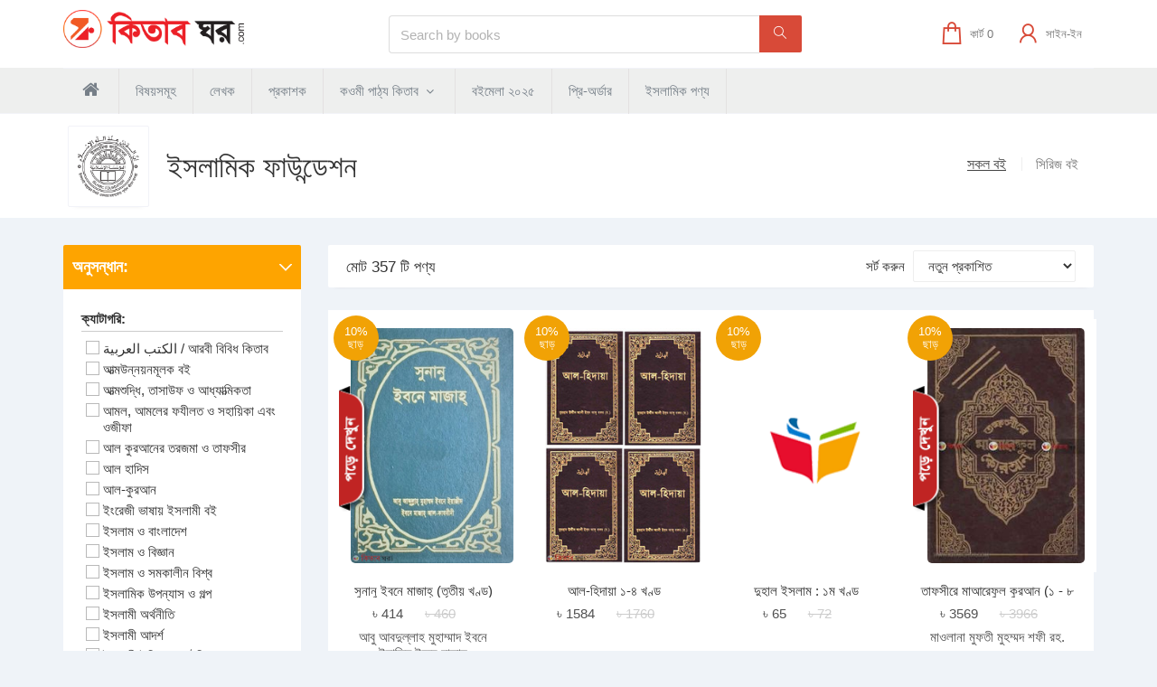

--- FILE ---
content_type: text/html; charset=UTF-8
request_url: https://www.kitabghor.com/merchant/islamic-foundation-bangladesh?page=4
body_size: 20826
content:
<!DOCTYPE html>
<!--[if IE 8]>
<html lang="en" class="ie8 no-js" data-ng-app="KitabhgorApp"> <![endif]-->
<!--[if IE 9]>
<html lang="en" class="ie9 no-js" data-ng-app="KitabghorApp"> <![endif]-->
<!--[if !IE]><!-->
<html lang="en">
<!--<![endif]-->

<head>
        <meta name="facebook-domain-verification" content="cnvvre1bg5rpxjnpzwbg66gp0yz3c6"/>
    <meta charset="utf-8"/>
<meta http-equiv="X-UA-Compatible" content="IE=edge">
<meta content="width=device-width, initial-scale=1" name="viewport"/>
<!--facebook-->
<!--<meta property="fb:app_id" content="108967209469744"/>-->
<meta property="fb:app_id" content="1454282511758460"/>
        <title>
        Islamic Foundation Bangladesh - ইসলামিক ফাউন্ডেশন এর বই ::
        Kitabghor.com
    </title>
        <meta name="description" content="ইসলামিক ফাউন্ডেশন এর সকল বই সংগ্রহ করুন কিতাবঘর ডট কম থেকে। ">
    <!-- Schema.org markup for Google+ -->
    <meta itemprop="name"
          content="Islamic Foundation Bangladesh - ইসলামিক ফাউন্ডেশন এর বই">
    <meta itemprop="description" content="ইসলামিক ফাউন্ডেশন এর সকল বই সংগ্রহ করুন কিতাবঘর ডট কম থেকে। ">
    <meta itemprop="image" content="https://media.kitabghor.com/publisher/1649978678_i13yhpht_islamic-foundation-logo-93EA56DFDA-seeklogo.com.png">
    <!-- Twiter Cards -->
    <meta name="twitter:card" content="ইসলামিক ফাউন্ডেশন এর সকল বই সংগ্রহ করুন কিতাবঘর ডট কম থেকে। ">
    <meta name="twitter:site" content="https://www.kitabghor.com/merchant/islamic-foundation-bangladesh">
    <meta name="twitter:title"
          content="Kitabghor.com :: Islamic Foundation Bangladesh - ইসলামিক ফাউন্ডেশন এর বই">
    <meta name="twitter:image:src" content="https://media.kitabghor.com/publisher/1649978678_i13yhpht_islamic-foundation-logo-93EA56DFDA-seeklogo.com.png">
    <!--/ Twiter Cards -->
    <!-- Open Graph -->
    <meta property="og:site_name" content="http://www.kitabghor.com">
    <meta property="og:type" content="website">
    <meta property="og:title"
          content="Islamic Foundation Bangladesh - ইসলামিক ফাউন্ডেশন এর বই"/>
    <meta property="og:url"
          content="https://www.kitabghor.com/merchant/islamic-foundation-bangladesh">
    <meta property="og:description" content="ইসলামিক ফাউন্ডেশন এর সকল বই সংগ্রহ করুন কিতাবঘর ডট কম থেকে। ">

    <meta name="twitter:image:src" content="https://media.kitabghor.com/publisher/1649978678_i13yhpht_islamic-foundation-logo-93EA56DFDA-seeklogo.com.png">
    <meta property="og:image" content="https://media.kitabghor.com/publisher/1649978678_i13yhpht_islamic-foundation-logo-93EA56DFDA-seeklogo.com.png">
    <meta property="og:image:width" content="200"/>
    <meta property="og:image:height" content="200"/>
    <link rel="canonical" href="https://www.kitabghor.com/merchant/islamic-foundation-bangladesh"/>

    <meta name="csrfToken" content="2aMI/MTu/WP7y1ogycq/uOFcAFWsoq8zhw/Ra6K+2Qq813NTFc2fTJ8Rw8wGg8RwGCihNfJvHoNJYyhb+414RjpnSLHpDXjI1WxmZZ7GzlG3N7MPl4nqb97nFTZz/6p+piX6r2O78BR9EcJWww4ssQ==">
    <!--<link href="http://fonts.googleapis.com/css?family=Open+Sans:400,300,600,700&subset=all" rel="stylesheet" type="text/css"/>-->
    <!--<link href='https://fonts.googleapis.com/css?family=Hind+Siliguri&subset=bengali,latin' rel='stylesheet' type='text/css'> -->
    <link rel="stylesheet"
          href="https://maxst.icons8.com/vue-static/landings/line-awesome/line-awesome/1.3.0/css/line-awesome.min.css">
    <link href="/css/vendor.css" rel="stylesheet" type="text/css"/>
    <link href="/css/common.css" rel="stylesheet" type="text/css"/>
    <link href="/vendor/select2/css/select2.min.css" rel="stylesheet"/>

    <link href="/css/kitabghor.css" rel="stylesheet" type="text/css"/>
    <link href="https://cdn.lineicons.com/1.0.1/LineIcons.min.css" rel="stylesheet">
    <link href="/favicon.ico" type="image/x-icon" rel="icon"/>
    <link href="/favicon.ico" type="image/x-icon" rel="shortcut icon"/>
        <base href="/">
        <!-- Meta Pixel Code -->
<script>
    !function(f,b,e,v,n,t,s)
    {if(f.fbq)return;n=f.fbq=function(){n.callMethod?
        n.callMethod.apply(n,arguments):n.queue.push(arguments)};
        if(!f._fbq)f._fbq=n;n.push=n;n.loaded=!0;n.version='2.0';
        n.queue=[];t=b.createElement(e);t.async=!0;
        t.src=v;s=b.getElementsByTagName(e)[0];
        s.parentNode.insertBefore(t,s)}(window, document,'script',
        'https://connect.facebook.net/en_US/fbevents.js');
    fbq('init', '325105879507926');
    fbq('init', '713320834003631');
    fbq('track', 'PageView');
</script>
<noscript><img height="1" width="1" style="display:none"
               src="https://www.facebook.com/tr?id=325105879507926&ev=PageView&noscript=1"
    /></noscript>
<!-- End Meta Pixel Code -->
<!-- Messenger Chat Plugin Code -->
<!-- Brevo Conversations {literal} -->
<script>
    (function(d, w, c) {
        w.BrevoConversationsID = '6629471bbcf04952fe525f0b';
        w[c] = w[c] || function() {
            (w[c].q = w[c].q || []).push(arguments);
        };
        var s = d.createElement('script');
        s.async = true;
        s.src = 'https://conversations-widget.brevo.com/brevo-conversations.js';
        if (d.head) d.head.appendChild(s);
    })(document, window, 'BrevoConversations');
</script>
<!-- /Brevo Conversations {/literal} -->
    <!-- Google tag (gtag.js) -->
<!-- Google Tag Manager -->
<script>(function(w,d,s,l,i){w[l]=w[l]||[];w[l].push({'gtm.start':
            new Date().getTime(),event:'gtm.js'});var f=d.getElementsByTagName(s)[0],
        j=d.createElement(s),dl=l!='dataLayer'?'&l='+l:'';j.async=true;j.src=
        'https://www.googletagmanager.com/gtm.js?id='+i+dl;f.parentNode.insertBefore(j,f);
    })(window,document,'script','dataLayer','GTM-W9PMTJL');</script>
<!-- End Google Tag Manager -->
    <style>
        html {
            scroll-behavior: smooth;
        }
    </style>
</head>

<body class="page-md page-header-top-fixed">
<!-- Google Tag Manager (noscript) -->
<noscript>
    <iframe src="https://www.googletagmanager.com/ns.html?id=GTM-W9PMTJL"
            height="0" width="0" style="display:none;visibility:hidden"></iframe>
</noscript>
<!-- End Google Tag Manager (noscript) -->
<!-- END TOP BAR -->
<div class="page-header">
    <div class="page-header-top">
        <div class="container">
            <div class="row">
                <div class="page-logo col-md-3 col-sm-4">
                    <a href="/"><img src="/img/logo.png" alt="logo" class="logo-default" style="width: 140px;margin-top: 3px;"></a>
                </div>
                <a href="javascript:;" class="menu-toggler"></a>
                <div class="search-form col-md-5 col-sm-6 col-xs-12 msearch-form" style="margin-top: 20px;">
                    <form class="header-search-form" style="position: relative;" action="/products/search" method="get">
                        <div class="input-group">
                            <div class="input-icon right">
                                <i class="glyphicon glyphicon-refresh" id='spinnerh'></i>
                                <input type="text" class="form-control" id="searchHeader" placeholder="Search by books" name="query">
                            </div>
                            <span class="input-group-btn">
                                <a href="javascript:;" class="btn blue submit searchHeader" style="font-size: 13px !important;"><i class="icon-magnifier"></i></a>
                            </span>
                        </div>
                        <div id="headers_items_container" class="search-products clearfix"></div>


                    </form>
                </div>
                <div class="top-menu">
                    <ul class="nav navbar-nav pull-right">
                        <li class="dropdown dropdown-user">
                            <a href="/carts" class="dropdown-toggle" style="position: relative;">
                                <div class="cart-inner">
                                    <i class="la la-shopping-bag cart-icon"></i>
                                    <div class="cart-inner-body" id="cart_item_counter">
                                        <span class="username username-hide-on-mobile">কার্ট 0</span>

                                    </div>
                                </div>
                            </a>
                        </li>
                        <li class="dropdown dropdown-user">
                            
                                <a href="/users/login" class="dropdown-toggle" data-toggle="dropdown" data-hover="dropdown" data-close-others="true">
                                    <div class="cart-inner">
                                        <i class="la la-user cart-icon"></i>
                                        <div class="cart-inner-body">
                                            <span class="username username-hide-on-mobile">সাইন-ইন</span>
                                        </div>
                                    </div>
                                </a>

                                <ul class="dropdown-menu dropdown-menu-default">

                                    <form method="post" accept-charset="utf-8" action="/users/login?redirect=%2Fmerchant%2Fislamic-foundation-bangladesh%3Fpage%3D4" action="/merchant/islamic-foundation-bangladesh?page=4"><div style="display:none;"><input type="hidden" name="_csrfToken" autocomplete="off" value="2aMI/MTu/WP7y1ogycq/uOFcAFWsoq8zhw/Ra6K+2Qq813NTFc2fTJ8Rw8wGg8RwGCihNfJvHoNJYyhb+414RjpnSLHpDXjI1WxmZZ7GzlG3N7MPl4nqb97nFTZz/6p+piX6r2O78BR9EcJWww4ssQ=="></div>                                    <p class="t">এক ক্লিকে লগইন করুন</p>
                                    <div class="d-flex justify-content-between align-items-center">
                                        <a href="/users/social/facebook" class="btn-social-facebook"> <i class="lni lni-facebook-filled"></i> Facebook </a>
                                        <a href="/users/social/google" class="btn-social-google"> <i class="lni lni-google"></i> Google </a>
                                    </div>

                                    <p class="margin-top-15"> কিতাবঘর এ্যাকাউন্ট লগইন </p>
                                    <div>

                                    </div>
                                    <div class="input email required"><input type="email" name="email" class="btn btn-secondary" id="email" placeholder="ইমেইল" required="required" aria-required="true" aria-label="ইমেইল"></div>                                    <div class="input password required"><input type="password" name="password" class="btn btn-secondary" id="password" placeholder="পাসওয়ার্ড" required="required" aria-required="true" aria-label="পাসওয়ার্ড"></div>

                                    <button type="submit" class="btn btn-success"> <i class="fa fa-sign-out"></i> সাইন-ইন </button>

                                    <div class="d-flex justify-content-between align-items-center">
                                        <a class="pull-left forgt-password-link" href="/users/register" class="btn btn-link">
                                            নতুন ব্যবহারকারী ?
                                        </a>
                                        <a class="pull-left forgt-password-link" href="/users/forgot" class="btn btn-link">
                                            পাসওয়ার্ড রিসেট
                                        </a>
                                    </div>




                                    </form>                                </ul>

                                                    </li>
                                            </ul>
                </div>
            </div>
        </div>
    </div>
    <!-- END HEADER TOP -->
    <!-- BEGIN HEADER MENU -->
    <div class="page-header-menu">
        <div class="container">
            <!-- BEGIN HEADER SEARCH BOX -->
           
            <form class="search-form mobile-search-form hide"  action="/products/search" method="get">
                <div class="input-group">
                    <div class="input-icon right">
<!--                        <i class="glyphicon glyphicon-refresh" id='spinnerh'></i>-->
                        <input type="text" class="form-control" id="searchHeaderM"  placeholder="Search by books" name="query">
                    </div>
                    <span class="input-group-btn">
                                <a href="javascript:;" class="btn blue submit searchHeader" style="font-size: 13px !important;"><i class="icon-magnifier"></i></a>
                            </span>
                </div>
                <div id="m_headers_items_container" class="search-products clearfix"></div>


            </form>


            <div class="hor-menu ">
                <ul class="nav navbar-nav">
                    <li>
                        <a href="/"><i class="fa fa-home" style="font-size: 20px;"></i></a>
                    </li>
                    <li class="menu-dropdown mega-menu-dropdown mega-menu-full ">
                                                <a href="/categories/d8c8a2eaa22211ec84496ec427268214">
                            বিষয়সমূহ
                            <!--<i class="fa fa-angle-down"></i> -->
                        </a>
                        <!--<ul class="dropdown-menu">
                            <li>
                                <div class="mega-menu-content">
                                    <div class="row">
                                        <div class="col-md-3">
                                            <ul class="mega-menu-submenu">
                                                <li>
                                                    <h3>একাডেমিক বই</h3>
                                                </li>
                                                <li><a href="/products/08ece9e39dd811e6af9f04018da4a601/school.html"><i class="fa fa-angle-right"></i> স্কুল </a></li>
                                                <li><a href="/products/08ecadb79dd811e6af9f04018da4a601/college.html"><i class="fa fa-angle-right"></i> কলেজ </a></li>
                                                <li><a href="/products/08edb80c9dd811e6af9f04018da4a601/polytechnic.html"><i class="fa fa-angle-right"></i> পলিটেকনিক </a></li>
                                                <li><a href="/products/08ed9ae39dd811e6af9f04018da4a601/engineering.html"><i class="fa fa-angle-right"></i> ইঞ্জিনিয়ারিং </a></li>
                                                <li><a href="/products/08ed71fb9dd811e6af9f04018da4a601/admission-language-learning-and-exam-preparation.html"><i class="fa fa-angle-right"></i> ভর্তি পরীক্ষা, পরীক্ষার প্রস্তুতি  </a></li>
                                            </ul>
                                            <a href="/categories/08ecaa7a9dd811e6af9f04018da4a601" class="btn blue" style="margin-left:15px;">সকল বিষয়সমূহ <i class="fa fa-angle-right"></i></a>
                                        </div>
                                        <div class="col-md-3">
                                            <ul class="mega-menu-submenu">
                                                <li>
                                                    <h3>শিশু-কিশোর বই</h3>
                                                </li>
                                                <li><a href="/products/08ede5f49dd811e6af9f04018da4a601/story.html"><i class="fa fa-angle-right"></i> গল্প </a></li>
                                                <li><a href="/products/08edfc109dd811e6af9f04018da4a601/rhymes-and-poems.html"><i class="fa fa-angle-right"></i> ছড়া ও কবিতা </a></li>
                                                <li><a href="/products/08ed25309dd811e6af9f04018da4a601/fairy-tales-folk-tales-myths.html"><i class="fa fa-angle-right"></i> রূপকথা, লোককাহিনী </a></li>
                                                <li><a href="/products/08ed23289dd811e6af9f04018da4a601/mathematics-science-technology.html"><i class="fa fa-angle-right"></i> গনিত, বিজ্ঞান ও প্রযুক্তি </a></li>
                                                <li><a href="/products/08ee42129dd811e6af9f04018da4a601/science-fiction.html"><i class="fa fa-angle-right"></i>  সাইন্স ফিকশন  </a></li>
                                                <li><a href="/products/08ede7c29dd811e6af9f04018da4a601/teenager-novel.html"><i class="fa fa-angle-right"></i>  কিশোর উপন্যাস  </a></li>
                                                <li><a href="/products/08edf0759dd811e6af9f04018da4a601/animals.html"><i class="fa fa-angle-right"></i>  প্রাণীজগৎ  </a></li>

                                            </ul>
                                        </div>
                                        <div class="col-md-3">
                                            <ul class="mega-menu-submenu">
                                                <li>
                                                    <h3>প্রসঙ্গ: বাংলাদেশ</h3>
                                                </li>
                                                <li><a href="/products/08edd6309dd811e6af9f04018da4a601/bangladesh-and-liberation-war.html"><i class="fa fa-angle-right"></i>  বাংলাদেশ ও মুক্তিযু্দ্ধ  </a></li>
                                                <li><a href="/products/08edd4119dd811e6af9f04018da4a601/region-city-and-district.html"><i class="fa fa-angle-right"></i>  অঞ্চল ও জেলাভিত্তিক বাংলাদেশ  </a></li>
                                                <li><a href="/products/08edd4f79dd811e6af9f04018da4a601/the-society-and-culture.html"><i class="fa fa-angle-right"></i>  বাংলাদেশের সমাজ, সংস্কৃতি ও সভ্যতা  </a></li>
                                                <li><a href="/products/08edd7349dd811e6af9f04018da4a601/bangladesh-and-history.html"><i class="fa fa-angle-right"></i>  ইতিহাসে বাংলাদেশ  </a></li>
                                                <li><a href="/products/08ee257d9dd811e6af9f04018da4a601/politics-in-bangladesh.html"><i class="fa fa-angle-right"></i>  বাংলাদেশের রাজনীতি  </a></li>


                                            </ul>
                                        </div>
                                        <div class="col-md-3">
                                        </div>
                                    </div>
                                </div>
                            </li>
                        </ul> -->
                    </li>
                    <li class="menu-dropdown mega-menu-dropdown mega-menu-full "><a href="/writers">লেখক</a></li>
                    <li class="menu-dropdown"><a href="/merchants">প্রকাশক </a></li>
                    <li class="menu-dropdown"><a data-hover="megamenu-dropdown" data-close-others="true" data-toggle="dropdown" href="/products/d8cceee0a22211ec84496ec427268214/quami-books.html">কওমী পাঠ্য কিতাব <i class="fa fa-angle-down"></i></a>
                        <ul class="dropdown-menu">
                            <li><a href="/products/0ff6c3d10ff6c3d1/dawraye-hidish.html">দাওরায়ে হাদীস</a></li>
                            <li><a href="/products/d8cec1b6a22211ec84496ec427268214/madani-neshab.html">মাদানী নেসাব</a></li>
                            <li><a href="/products/856e51ab856e51ab/moktob-bivag.html">মক্তব বিভাগ</a></li>
                            <li><a href="/products/d8ce8ed0a22211ec84496ec427268214/hifz-bivag.html">হিফজ বিভাগ</a></li>
                            <li><a href="/products/d8ce6540a22211ec84496ec427268214/tafsir-bivag.html">তাফসীর বিভাগ</a></li>
                            <li><a href="/products/d8ce5ec4a22211ec84496ec427268214/fotuya-bivag.html">ফতুয়া বিভাগ</a></li>
                            <li><a href="/products/d8ce585ca22211ec84496ec427268214/jamate-taisir.html">জামাতে তাইসীর</a></li>
                            <li><a href="/products/d8ce51c2a22211ec84496ec427268214/jamate-mizan.html">জামাতে মীযান</a></li>
                            <li><a href="/products/d8ce4aeca22211ec84496ec427268214/jamate-nahbimir.html">জামাতে নাহবেমীর</a></li>
                            <li><a href="/products/d8ce434ea22211ec84496ec427268214/jamate-hedayatunnahu.html">জামাতে হেদায়াতুন নাহু</a></li>
                            <li><a href="/products/d8ce39b2a22211ec84496ec427268214/jamate-kafiya.html">জামাতে কাফিয়া</a></li>
                            <li><a href="/products/d8ce32f0a22211ec84496ec427268214/jamate-sarhe-jami.html">জামাতে শরহে জামী</a></li>
                            <li><a href="/products/d8ce2a94a22211ec84496ec427268214/jamate-sarhe-bekaya.html">জামাতে শরহে বেকায়া</a></li>
                            <li><a href="/products/d8ce2206a22211ec84496ec427268214/jamate-hedaya-jalaline.html">জামাতে হেদায়া-জালালাইন</a></li>
                            <li><a href="/products/d8ce1b8aa22211ec84496ec427268214/jamate-meskat.html">জামাতে মেশকাত</a></li>

                        </ul>
                    </li>
<!--                    <li><a href="/books/new">নতুন বই</a></li>-->
                    <li><a href="/books/book-fair">বইমেলা ২০২৫</a></li>
                    <li><a href="/books/preorder">প্রি-অর্ডার</a></li>
<!--                    <li><a href="/products/4f897cacfc9f11ecb17e2a6c60b8696b/extra-discount-books.html?page=1&sort=discount&direction=desc">অতিরিক্ত ছাড়ের বই</a></li>-->

                    <li><a href="/products/f8cd8018e42011ec8cdf2a6c60b8696b/hazz--umra-products.html">ইসলামিক পণ্য</a></li>



                    <li class="mobile-menu hide"><a href="/carts">আমার কার্ট</a></li>
                                            <li class="mobile-menu hide">
                            <a href="/users/login">লগ ইন</a>
                        </li>
                    

                </ul>
            </div>
        </div>
    </div>
</div>


<script>
    let __i = 0;
    let __speed = 120;
    let __placeholder = "";
    let __txt = 'Search by books (ex. কুরআন সুন্নাহর আলোকে)|||Search by writer (ex. আবু তাহের মেছবাহ)';
    __txt = __txt.replaceAll("|||", ">>>>>>>>>>>>>>>>>^") + '>>>>>>>>>>>>>>>>>^Φ';

    function typeAnimatedPlaceHolder() {
        __placeholder = __placeholder.replaceAll('|');
        var char_at = __txt.charAt(__i);
        if (char_at == "^") {
            char_at = '';
            __placeholder = ''
        }
        if (char_at == ">") {
            char_at = '';
        }
        if (char_at == "Φ") {
            char_at = '';
            __placeholder = ''
            __i = -1;
        }
        __placeholder += char_at;

        if (char_at != "Φ") {
            $('#searchHeader').attr('placeholder', __placeholder + '|');
        } else {
            $('#searchHeader').attr('placeholder', __placeholder);
        }

        __i++;
        setTimeout(typeAnimatedPlaceHolder, __speed);
    }
    setTimeout(() => {
        typeAnimatedPlaceHolder();
    }, 1000);
</script>
<div class="page-container">
    <div class="page-content">
    <div class="page-head" style="background-color: transparent;">
        <div class="merchantHeader">
            <div class='bgHeader'>
                <div class="container">
                <div class="merchant-name desktop-marchant-name"><h1>ইসলামিক ফাউন্ডেশন</h1></div>
                                            <div class="portlet light imageName">
                            <span><img src="https://media.kitabghor.com/publisher/1649978678_i13yhpht_islamic-foundation-logo-93EA56DFDA-seeklogo.com.png"
                                       class="img-responsive" alt="ইসলামিক ফাউন্ডেশন"/></span>
                            <div class="merchant-name mobile-marchant-name"><h1>ইসলামিক ফাউন্ডেশন</h1></div>
                        </div>
                                                            <ul class="nav nav-tabs navbar-left navbar-merchant">
                            <li class="active">
                                <a href="/merchants/details/islamic-foundation-bangladesh">
                                    সকল বই                                </a>
                            </li>

                                <li><a href="/merchants/series/islamic-foundation-bangladesh">সিরিজ বই</a>
                                </li>

                        </ul>
                                    </div>
            </div>
        </div>
        <div style="clear: both;"></div>
        <div class="container product-page">
            <div class="row">
                <div class="col-md-3 category_list_leftsidebar">
                    
                    <div class="portlet box">
                        <div class="portlet-title filter-search-title">
                            <div class="caption">অনুসন্ধান:</div>
                            <div class="tools">
                                <a href="javascript:;" class="collapse" data-original-title="" title=""> </a>
                            </div>
                        </div>
                        <div class="portlet-body searchList filter-search-body" style="height: auto;" aria-expanded="true">
                            <h4>ক্যাটাগরি:</h4>
<div class="checkbox-list" style="max-height: 500px;overflow-y: scroll;">
            <label>
            <input type="checkbox" class="mycheckboxes" onclick="Merchant.setParams(this);" name="categories"
                   data-type="filter" data-id="categories" value="108"
                 />
            الكتب العربية / আরবী বিবিধ কিতাব        </label>
            <label>
            <input type="checkbox" class="mycheckboxes" onclick="Merchant.setParams(this);" name="categories"
                   data-type="filter" data-id="categories" value="162"
                 />
            আত্মউন্নয়নমূলক বই        </label>
            <label>
            <input type="checkbox" class="mycheckboxes" onclick="Merchant.setParams(this);" name="categories"
                   data-type="filter" data-id="categories" value="28"
                 />
            আত্মশুদ্ধি, তাসাউফ ও আধ্যাত্মিকতা        </label>
            <label>
            <input type="checkbox" class="mycheckboxes" onclick="Merchant.setParams(this);" name="categories"
                   data-type="filter" data-id="categories" value="22"
                 />
            আমল, আমলের ফযীলত ও সহায়িকা এবং ওজীফা        </label>
            <label>
            <input type="checkbox" class="mycheckboxes" onclick="Merchant.setParams(this);" name="categories"
                   data-type="filter" data-id="categories" value="6"
                 />
            আল কুরআনের তরজমা ও তাফসীর        </label>
            <label>
            <input type="checkbox" class="mycheckboxes" onclick="Merchant.setParams(this);" name="categories"
                   data-type="filter" data-id="categories" value="7"
                 />
            আল হাদিস        </label>
            <label>
            <input type="checkbox" class="mycheckboxes" onclick="Merchant.setParams(this);" name="categories"
                   data-type="filter" data-id="categories" value="83"
                 />
            আল-কুরআন        </label>
            <label>
            <input type="checkbox" class="mycheckboxes" onclick="Merchant.setParams(this);" name="categories"
                   data-type="filter" data-id="categories" value="121"
                 />
            ইংরেজী ভাষায় ইসলামী বই        </label>
            <label>
            <input type="checkbox" class="mycheckboxes" onclick="Merchant.setParams(this);" name="categories"
                   data-type="filter" data-id="categories" value="43"
                 />
            ইসলাম ও বাংলাদেশ        </label>
            <label>
            <input type="checkbox" class="mycheckboxes" onclick="Merchant.setParams(this);" name="categories"
                   data-type="filter" data-id="categories" value="45"
                 />
            ইসলাম ও বিজ্ঞান        </label>
            <label>
            <input type="checkbox" class="mycheckboxes" onclick="Merchant.setParams(this);" name="categories"
                   data-type="filter" data-id="categories" value="42"
                 />
            ইসলাম ও সমকালীন বিশ্ব        </label>
            <label>
            <input type="checkbox" class="mycheckboxes" onclick="Merchant.setParams(this);" name="categories"
                   data-type="filter" data-id="categories" value="59"
                 />
            ইসলামিক উপন্যাস ও গল্প        </label>
            <label>
            <input type="checkbox" class="mycheckboxes" onclick="Merchant.setParams(this);" name="categories"
                   data-type="filter" data-id="categories" value="20"
                 />
            ইসলামী অর্থনীতি        </label>
            <label>
            <input type="checkbox" class="mycheckboxes" onclick="Merchant.setParams(this);" name="categories"
                   data-type="filter" data-id="categories" value="27"
                 />
            ইসলামী আদর্শ         </label>
            <label>
            <input type="checkbox" class="mycheckboxes" onclick="Merchant.setParams(this);" name="categories"
                   data-type="filter" data-id="categories" value="29"
                 />
            ইসলামী ইতিহাস ও ঐতিহ্য        </label>
            <label>
            <input type="checkbox" class="mycheckboxes" onclick="Merchant.setParams(this);" name="categories"
                   data-type="filter" data-id="categories" value="33"
                 />
            ইসলামী ও সীরাত বিশ্বকোষ        </label>
            <label>
            <input type="checkbox" class="mycheckboxes" onclick="Merchant.setParams(this);" name="categories"
                   data-type="filter" data-id="categories" value="72"
                 />
            ইসলামী জীবন        </label>
            <label>
            <input type="checkbox" class="mycheckboxes" onclick="Merchant.setParams(this);" name="categories"
                   data-type="filter" data-id="categories" value="21"
                 />
            ইসলামী দর্শন        </label>
            <label>
            <input type="checkbox" class="mycheckboxes" onclick="Merchant.setParams(this);" name="categories"
                   data-type="filter" data-id="categories" value="23"
                 />
            ইসলামী বিধি বিধান ও মাসয়ালা-মাসায়েল        </label>
            <label>
            <input type="checkbox" class="mycheckboxes" onclick="Merchant.setParams(this);" name="categories"
                   data-type="filter" data-id="categories" value="30"
                 />
            ইসলামী রাষ্ট্রনীতি,  রাজনীতি, আন্দোলন ও অন্যান্য শাসনব্যবস্থা        </label>
            <label>
            <input type="checkbox" class="mycheckboxes" onclick="Merchant.setParams(this);" name="categories"
                   data-type="filter" data-id="categories" value="44"
                 />
            ইসলামী স্থাপত্য ও সংস্কৃতি        </label>
            <label>
            <input type="checkbox" class="mycheckboxes" onclick="Merchant.setParams(this);" name="categories"
                   data-type="filter" data-id="categories" value="39"
                 />
            ইসলামে নারী        </label>
            <label>
            <input type="checkbox" class="mycheckboxes" onclick="Merchant.setParams(this);" name="categories"
                   data-type="filter" data-id="categories" value="106"
                 />
            ইসলামে মানবাধিকার        </label>
            <label>
            <input type="checkbox" class="mycheckboxes" onclick="Merchant.setParams(this);" name="categories"
                   data-type="filter" data-id="categories" value="38"
                 />
            ঈমান আক্বিদা ও বিশ্বাস        </label>
            <label>
            <input type="checkbox" class="mycheckboxes" onclick="Merchant.setParams(this);" name="categories"
                   data-type="filter" data-id="categories" value="71"
                 />
            উপদেশমূলক বয়ান, নসীহত, বাণী, সময়ের মূল্য        </label>
            <label>
            <input type="checkbox" class="mycheckboxes" onclick="Merchant.setParams(this);" name="categories"
                   data-type="filter" data-id="categories" value="91"
                 />
            ঐতিহাসিক উপন্যাস        </label>
            <label>
            <input type="checkbox" class="mycheckboxes" onclick="Merchant.setParams(this);" name="categories"
                   data-type="filter" data-id="categories" value="63"
                 />
            কওমী পাঠ্য কিতাব        </label>
            <label>
            <input type="checkbox" class="mycheckboxes" onclick="Merchant.setParams(this);" name="categories"
                   data-type="filter" data-id="categories" value="79"
                 />
            কবিতা ও গজল        </label>
            <label>
            <input type="checkbox" class="mycheckboxes" onclick="Merchant.setParams(this);" name="categories"
                   data-type="filter" data-id="categories" value="53"
                 />
            কোরআন বিষয়ক আলোচনা        </label>
            <label>
            <input type="checkbox" class="mycheckboxes" onclick="Merchant.setParams(this);" name="categories"
                   data-type="filter" data-id="categories" value="158"
                 />
            খুলাফায়ে রাশেদিন ও সাহাবিদের জীবনী        </label>
            <label>
            <input type="checkbox" class="mycheckboxes" onclick="Merchant.setParams(this);" name="categories"
                   data-type="filter" data-id="categories" value="40"
                 />
            গবেষণা, সমালোচনা ও প্রবন্ধ        </label>
            <label>
            <input type="checkbox" class="mycheckboxes" onclick="Merchant.setParams(this);" name="categories"
                   data-type="filter" data-id="categories" value="35"
                 />
            জীবনী, সাক্ষাৎকার ও আত্মজীবনী        </label>
            <label>
            <input type="checkbox" class="mycheckboxes" onclick="Merchant.setParams(this);" name="categories"
                   data-type="filter" data-id="categories" value="75"
                 />
            তাফসীর বিভাগ        </label>
            <label>
            <input type="checkbox" class="mycheckboxes" onclick="Merchant.setParams(this);" name="categories"
                   data-type="filter" data-id="categories" value="48"
                 />
            দোয়া, দরূদ, মোনাজাত ও অন্যান্য        </label>
            <label>
            <input type="checkbox" class="mycheckboxes" onclick="Merchant.setParams(this);" name="categories"
                   data-type="filter" data-id="categories" value="60"
                 />
            নওমুসলিম ও অমুসলিমদের দাওয়াত        </label>
            <label>
            <input type="checkbox" class="mycheckboxes" onclick="Merchant.setParams(this);" name="categories"
                   data-type="filter" data-id="categories" value="11"
                 />
            নবী-রাসূল        </label>
            <label>
            <input type="checkbox" class="mycheckboxes" onclick="Merchant.setParams(this);" name="categories"
                   data-type="filter" data-id="categories" value="12"
                 />
            নামাজ        </label>
            <label>
            <input type="checkbox" class="mycheckboxes" onclick="Merchant.setParams(this);" name="categories"
                   data-type="filter" data-id="categories" value="24"
                 />
            প্রসঙ্গ ইসলাম        </label>
            <label>
            <input type="checkbox" class="mycheckboxes" onclick="Merchant.setParams(this);" name="categories"
                   data-type="filter" data-id="categories" value="54"
                 />
            প্রসঙ্গ: মাযহাব        </label>
            <label>
            <input type="checkbox" class="mycheckboxes" onclick="Merchant.setParams(this);" name="categories"
                   data-type="filter" data-id="categories" value="65"
                 />
            ফাতাওয়া        </label>
            <label>
            <input type="checkbox" class="mycheckboxes" onclick="Merchant.setParams(this);" name="categories"
                   data-type="filter" data-id="categories" value="37"
                 />
            বিবিধ ইসলামী বই        </label>
            <label>
            <input type="checkbox" class="mycheckboxes" onclick="Merchant.setParams(this);" name="categories"
                   data-type="filter" data-id="categories" value="74"
                 />
            বিভিন্ন ধর্ম: তুলনামূলক গবেষণা        </label>
            <label>
            <input type="checkbox" class="mycheckboxes" onclick="Merchant.setParams(this);" name="categories"
                   data-type="filter" data-id="categories" value="73"
                 />
            বিয়ে-শাদী, যৌতুক ও তালাক        </label>
            <label>
            <input type="checkbox" class="mycheckboxes" onclick="Merchant.setParams(this);" name="categories"
                   data-type="filter" data-id="categories" value="62"
                 />
            বিষয় ভিত্তিক আয়াত ও হাদীস        </label>
            <label>
            <input type="checkbox" class="mycheckboxes" onclick="Merchant.setParams(this);" name="categories"
                   data-type="filter" data-id="categories" value="66"
                 />
            ভ্রমণকাহিনী        </label>
            <label>
            <input type="checkbox" class="mycheckboxes" onclick="Merchant.setParams(this);" name="categories"
                   data-type="filter" data-id="categories" value="84"
                 />
            মুসলিম মনীষী ও ওলী-আউলিয়া        </label>
            <label>
            <input type="checkbox" class="mycheckboxes" onclick="Merchant.setParams(this);" name="categories"
                   data-type="filter" data-id="categories" value="13"
                 />
            রোজা, রমযান, তারাবীহ ও ঈদ        </label>
            <label>
            <input type="checkbox" class="mycheckboxes" onclick="Merchant.setParams(this);" name="categories"
                   data-type="filter" data-id="categories" value="69"
                 />
            শিরক, বিদআত ও কুসংস্কার        </label>
            <label>
            <input type="checkbox" class="mycheckboxes" onclick="Merchant.setParams(this);" name="categories"
                   data-type="filter" data-id="categories" value="31"
                 />
            শিশু কিশোরদের ইসলামী বই        </label>
            <label>
            <input type="checkbox" class="mycheckboxes" onclick="Merchant.setParams(this);" name="categories"
                   data-type="filter" data-id="categories" value="10"
                 />
            সীরাতে রাসূল (সা.)        </label>
            <label>
            <input type="checkbox" class="mycheckboxes" onclick="Merchant.setParams(this);" name="categories"
                   data-type="filter" data-id="categories" value="49"
                 />
            সুন্নাত ও শিষ্টাচার        </label>
            <label>
            <input type="checkbox" class="mycheckboxes" onclick="Merchant.setParams(this);" name="categories"
                   data-type="filter" data-id="categories" value="14"
                 />
            হজ্জ ও উমরাহ        </label>
            <label>
            <input type="checkbox" class="mycheckboxes" onclick="Merchant.setParams(this);" name="categories"
                   data-type="filter" data-id="categories" value="9"
                 />
            হাদীস বিষয়ক আলোচনা        </label>
            <label>
            <input type="checkbox" class="mycheckboxes" onclick="Merchant.setParams(this);" name="categories"
                   data-type="filter" data-id="categories" value="68"
                 />
            হালাল-হারাম, কবিরা গুনাহ, তওবা ও ফেৎনা        </label>
    </div>

                            <h4>লেখক:</h4>
<div class="checkbox-list" style="max-height: 500px;overflow-y:scroll;">
            <label>
            <input type="checkbox" class="mycheckboxes" onclick="Merchant.setParams(this);" name="writers"
                   data-type="filter" data-id="writers" value="3824"/>  ইমাম আবুল বারাকাত আবদুল্লাহ বিন মুহাম্মাদ মারুফ হাফিজ উদ্দিন নাসাফী        </label>
            <label>
            <input type="checkbox" class="mycheckboxes" onclick="Merchant.setParams(this);" name="writers"
                   data-type="filter" data-id="writers" value="353"/>  ইমাম আবূ হানিফা র.        </label>
            <label>
            <input type="checkbox" class="mycheckboxes" onclick="Merchant.setParams(this);" name="writers"
                   data-type="filter" data-id="writers" value="2512"/> Abdul Muqit Chowdhury        </label>
            <label>
            <input type="checkbox" class="mycheckboxes" onclick="Merchant.setParams(this);" name="writers"
                   data-type="filter" data-id="writers" value="2513"/> Dr. Abul Hasan        </label>
            <label>
            <input type="checkbox" class="mycheckboxes" onclick="Merchant.setParams(this);" name="writers"
                   data-type="filter" data-id="writers" value="2510"/> Dr. S M Hsanuzzaman        </label>
            <label>
            <input type="checkbox" class="mycheckboxes" onclick="Merchant.setParams(this);" name="writers"
                   data-type="filter" data-id="writers" value="2514"/> Dr. S M Yusuf        </label>
            <label>
            <input type="checkbox" class="mycheckboxes" onclick="Merchant.setParams(this);" name="writers"
                   data-type="filter" data-id="writers" value="2530"/> Dr.Muhammad Ishaq        </label>
            <label>
            <input type="checkbox" class="mycheckboxes" onclick="Merchant.setParams(this);" name="writers"
                   data-type="filter" data-id="writers" value="2525"/> Dr.Sabrina Q rashid        </label>
            <label>
            <input type="checkbox" class="mycheckboxes" onclick="Merchant.setParams(this);" name="writers"
                   data-type="filter" data-id="writers" value="2741"/> Kazi Md. Mortuza Ali        </label>
            <label>
            <input type="checkbox" class="mycheckboxes" onclick="Merchant.setParams(this);" name="writers"
                   data-type="filter" data-id="writers" value="2519"/> MD.BADIUZZAMAN BARLASKAR        </label>
            <label>
            <input type="checkbox" class="mycheckboxes" onclick="Merchant.setParams(this);" name="writers"
                   data-type="filter" data-id="writers" value="2528"/> Muhammad Nurul Hoque        </label>
            <label>
            <input type="checkbox" class="mycheckboxes" onclick="Merchant.setParams(this);" name="writers"
                   data-type="filter" data-id="writers" value="2511"/> muhammad ruhul amin        </label>
            <label>
            <input type="checkbox" class="mycheckboxes" onclick="Merchant.setParams(this);" name="writers"
                   data-type="filter" data-id="writers" value="2740"/> R.A.M.Obaidul Muktadir  Chowdhury        </label>
            <label>
            <input type="checkbox" class="mycheckboxes" onclick="Merchant.setParams(this);" name="writers"
                   data-type="filter" data-id="writers" value="2527"/> Shamim Mohammed Afzal        </label>
            <label>
            <input type="checkbox" class="mycheckboxes" onclick="Merchant.setParams(this);" name="writers"
                   data-type="filter" data-id="writers" value="145"/> আখতার ফারূক        </label>
            <label>
            <input type="checkbox" class="mycheckboxes" onclick="Merchant.setParams(this);" name="writers"
                   data-type="filter" data-id="writers" value="2727"/> আবদুল আযীয আল আমান        </label>
            <label>
            <input type="checkbox" class="mycheckboxes" onclick="Merchant.setParams(this);" name="writers"
                   data-type="filter" data-id="writers" value="1860"/> আবদুল খালেক        </label>
            <label>
            <input type="checkbox" class="mycheckboxes" onclick="Merchant.setParams(this);" name="writers"
                   data-type="filter" data-id="writers" value="594"/> আবু আবদুল্লাহ মুহাম্মাদ ইবনে ইয়াজিদ ইবনে মাজাহ        </label>
            <label>
            <input type="checkbox" class="mycheckboxes" onclick="Merchant.setParams(this);" name="writers"
                   data-type="filter" data-id="writers" value="1898"/> আবু জাফর ইবন জারীর তাবারী (র)        </label>
            <label>
            <input type="checkbox" class="mycheckboxes" onclick="Merchant.setParams(this);" name="writers"
                   data-type="filter" data-id="writers" value="2729"/> আবু সাঈদ মুহাম্মদ অাবদুল হাই        </label>
            <label>
            <input type="checkbox" class="mycheckboxes" onclick="Merchant.setParams(this);" name="writers"
                   data-type="filter" data-id="writers" value="1972"/> আবু সাদেক মুহাম্মদ ‍নুরুজ্জামান        </label>
            <label>
            <input type="checkbox" class="mycheckboxes" onclick="Merchant.setParams(this);" name="writers"
                   data-type="filter" data-id="writers" value="2524"/> আবু হেনা মোস্তফা কামাল        </label>
            <label>
            <input type="checkbox" class="mycheckboxes" onclick="Merchant.setParams(this);" name="writers"
                   data-type="filter" data-id="writers" value="1869"/> আবুল কাসিম মুহম্মদ আদমুদ্দীন        </label>
            <label>
            <input type="checkbox" class="mycheckboxes" onclick="Merchant.setParams(this);" name="writers"
                   data-type="filter" data-id="writers" value="2726"/> আবুল কাসেম ভূঁইয়া        </label>
            <label>
            <input type="checkbox" class="mycheckboxes" onclick="Merchant.setParams(this);" name="writers"
                   data-type="filter" data-id="writers" value="2730"/> আবুল খায়ের আহমাদ আলী        </label>
            <label>
            <input type="checkbox" class="mycheckboxes" onclick="Merchant.setParams(this);" name="writers"
                   data-type="filter" data-id="writers" value="1365"/> আবুল ফিদা হাফিজ ইব্‌ন কাসীর আদ-দামেশ্‌কী রহ.        </label>
            <label>
            <input type="checkbox" class="mycheckboxes" onclick="Merchant.setParams(this);" name="writers"
                   data-type="filter" data-id="writers" value="3417"/> আবূ আব্দুল্লাহ মুহাম্মদ ইবনে ইসমাঈল বুখারী (র.)        </label>
            <label>
            <input type="checkbox" class="mycheckboxes" onclick="Merchant.setParams(this);" name="writers"
                   data-type="filter" data-id="writers" value="2980"/> আবূ মুহাম্মদ আবদুল মালিক ইব্‌ন হিশাম মুআফিরী (র)        </label>
            <label>
            <input type="checkbox" class="mycheckboxes" onclick="Merchant.setParams(this);" name="writers"
                   data-type="filter" data-id="writers" value="2526"/> আব্দুল ওহাব সিদ্দীকী        </label>
            <label>
            <input type="checkbox" class="mycheckboxes" onclick="Merchant.setParams(this);" name="writers"
                   data-type="filter" data-id="writers" value="1596"/> আব্দুল খালেক        </label>
            <label>
            <input type="checkbox" class="mycheckboxes" onclick="Merchant.setParams(this);" name="writers"
                   data-type="filter" data-id="writers" value="1885"/> আব্দুল্লাহ ইউসুফ আলী        </label>
            <label>
            <input type="checkbox" class="mycheckboxes" onclick="Merchant.setParams(this);" name="writers"
                   data-type="filter" data-id="writers" value="3929"/> আল কুরআন প্রকল্প গবেষণা বোর্ড        </label>
            <label>
            <input type="checkbox" class="mycheckboxes" onclick="Merchant.setParams(this);" name="writers"
                   data-type="filter" data-id="writers" value="1879"/> আল্লামা আবুল ফযল আবদুর রহমান সুয়ুতী (র)        </label>
            <label>
            <input type="checkbox" class="mycheckboxes" onclick="Merchant.setParams(this);" name="writers"
                   data-type="filter" data-id="writers" value="149"/> আল্লামা আহমদ ইবন ইয়াহইয়া বালাযুরী (র.)        </label>
            <label>
            <input type="checkbox" class="mycheckboxes" onclick="Merchant.setParams(this);" name="writers"
                   data-type="filter" data-id="writers" value="1884"/> আল্লামা ইউসুফ কান্দলভী        </label>
            <label>
            <input type="checkbox" class="mycheckboxes" onclick="Merchant.setParams(this);" name="writers"
                   data-type="filter" data-id="writers" value="631"/> আল্লামা ইবনে কাছীর রহ:        </label>
            <label>
            <input type="checkbox" class="mycheckboxes" onclick="Merchant.setParams(this);" name="writers"
                   data-type="filter" data-id="writers" value="779"/> আল্লামা কাজী ছানাউল্লাহ পানিপথী (রহ.)         </label>
            <label>
            <input type="checkbox" class="mycheckboxes" onclick="Merchant.setParams(this);" name="writers"
                   data-type="filter" data-id="writers" value="1878"/> আল্লামা মুফতী সাইয়্যেদ মুহাম্মাদ আমীমুল        </label>
            <label>
            <input type="checkbox" class="mycheckboxes" onclick="Merchant.setParams(this);" name="writers"
                   data-type="filter" data-id="writers" value="1866"/> আল্লামা মুহাম্মদ মাদানী        </label>
            <label>
            <input type="checkbox" class="mycheckboxes" onclick="Merchant.setParams(this);" name="writers"
                   data-type="filter" data-id="writers" value="2570"/> আল্লামা রহমতুল্লাহ কিরানবী রহ.        </label>
            <label>
            <input type="checkbox" class="mycheckboxes" onclick="Merchant.setParams(this);" name="writers"
                   data-type="filter" data-id="writers" value="1864"/> আল্লামা শায়খ আবদুল হক মুহাদ্দিস দেহলভী (র)        </label>
            <label>
            <input type="checkbox" class="mycheckboxes" onclick="Merchant.setParams(this);" name="writers"
                   data-type="filter" data-id="writers" value="2516"/> আহমাদুল ইসলাম চৌধুরী        </label>
            <label>
            <input type="checkbox" class="mycheckboxes" onclick="Merchant.setParams(this);" name="writers"
                   data-type="filter" data-id="writers" value="609"/> ইবনুল কায়্যিম জাওযী        </label>
            <label>
            <input type="checkbox" class="mycheckboxes" onclick="Merchant.setParams(this);" name="writers"
                   data-type="filter" data-id="writers" value="1881"/> ইমাম আবু আবদির রহমান আহমদ ইবন শু‘আয়ব আন্-নাসাঈ (র)        </label>
            <label>
            <input type="checkbox" class="mycheckboxes" onclick="Merchant.setParams(this);" name="writers"
                   data-type="filter" data-id="writers" value="3771"/> ইমাম আবু ঈসা মুহাম্মদ ইবনে ঈসা আত তিরমিযী (রহঃ)        </label>
            <label>
            <input type="checkbox" class="mycheckboxes" onclick="Merchant.setParams(this);" name="writers"
                   data-type="filter" data-id="writers" value="3423"/> ইমাম আবু জাফর ত্বহাবী         </label>
            <label>
            <input type="checkbox" class="mycheckboxes" onclick="Merchant.setParams(this);" name="writers"
                   data-type="filter" data-id="writers" value="1872"/> ইমাম আবুল ফিদা ইসমাঈল ইবনে কাছীর (র)        </label>
            <label>
            <input type="checkbox" class="mycheckboxes" onclick="Merchant.setParams(this);" name="writers"
                   data-type="filter" data-id="writers" value="892"/> ইমাম আবুল হুসাইন মুসলিম ইবনুল হাজ্জাজ (র.)        </label>
            <label>
            <input type="checkbox" class="mycheckboxes" onclick="Merchant.setParams(this);" name="writers"
                   data-type="filter" data-id="writers" value="591"/> ইমাম আবুল হুসাইন মুসলিম ইবনে হাজ্জাজ আল কুশায়রী রহ.        </label>
            <label>
            <input type="checkbox" class="mycheckboxes" onclick="Merchant.setParams(this);" name="writers"
                   data-type="filter" data-id="writers" value="1303"/> ইমাম গাযযালী রহ.        </label>
            <label>
            <input type="checkbox" class="mycheckboxes" onclick="Merchant.setParams(this);" name="writers"
                   data-type="filter" data-id="writers" value="597"/> ইমাম তিরমিযী রহ.        </label>
            <label>
            <input type="checkbox" class="mycheckboxes" onclick="Merchant.setParams(this);" name="writers"
                   data-type="filter" data-id="writers" value="2789"/> ইমাম মালেক বিন আনাছ (রহ.)        </label>
            <label>
            <input type="checkbox" class="mycheckboxes" onclick="Merchant.setParams(this);" name="writers"
                   data-type="filter" data-id="writers" value="595"/> ইমাম মুহাম্মদ ইবনে ইসমাইল বোখারী (র)        </label>
            <label>
            <input type="checkbox" class="mycheckboxes" onclick="Merchant.setParams(this);" name="writers"
                   data-type="filter" data-id="writers" value="3931"/> ইমাম শামসুদ্দীন আবু আবদুল্লাহ ইবন কাইয়্যিম আল-জাওযিয়াহ        </label>
            <label>
            <input type="checkbox" class="mycheckboxes" onclick="Merchant.setParams(this);" name="writers"
                   data-type="filter" data-id="writers" value="6424"/> ইসলামিক ফাউন্ডেশন বাংলাদেশ        </label>
            <label>
            <input type="checkbox" class="mycheckboxes" onclick="Merchant.setParams(this);" name="writers"
                   data-type="filter" data-id="writers" value="1873"/> ইসলামী বিশ্বকোষ বিভাগ        </label>
            <label>
            <input type="checkbox" class="mycheckboxes" onclick="Merchant.setParams(this);" name="writers"
                   data-type="filter" data-id="writers" value="32"/> এ বি এম কামাল উদ্দীন শামীম        </label>
            <label>
            <input type="checkbox" class="mycheckboxes" onclick="Merchant.setParams(this);" name="writers"
                   data-type="filter" data-id="writers" value="1889"/> এ. এন. এম. সিরাজুল ইসলাম        </label>
            <label>
            <input type="checkbox" class="mycheckboxes" onclick="Merchant.setParams(this);" name="writers"
                   data-type="filter" data-id="writers" value="1876"/> এ. এফ. এম. আবদুল আযীয        </label>
            <label>
            <input type="checkbox" class="mycheckboxes" onclick="Merchant.setParams(this);" name="writers"
                   data-type="filter" data-id="writers" value="2520"/> এডভোকেট মোঃ মোস্তফা জামাল ভূঞা        </label>
            <label>
            <input type="checkbox" class="mycheckboxes" onclick="Merchant.setParams(this);" name="writers"
                   data-type="filter" data-id="writers" value="2092"/> এনায়েত রসুল        </label>
            <label>
            <input type="checkbox" class="mycheckboxes" onclick="Merchant.setParams(this);" name="writers"
                   data-type="filter" data-id="writers" value="1861"/> এম, এ, হাশেম খান        </label>
            <label>
            <input type="checkbox" class="mycheckboxes" onclick="Merchant.setParams(this);" name="writers"
                   data-type="filter" data-id="writers" value="2706"/> এস.এম.জাকির হুসাইন        </label>
            <label>
            <input type="checkbox" class="mycheckboxes" onclick="Merchant.setParams(this);" name="writers"
                   data-type="filter" data-id="writers" value="2733"/> কাজী আবু মোহাম্মদ আবদুল্লাহ        </label>
            <label>
            <input type="checkbox" class="mycheckboxes" onclick="Merchant.setParams(this);" name="writers"
                   data-type="filter" data-id="writers" value="2738"/> কাজী কানিজ ফাতেমা        </label>
            <label>
            <input type="checkbox" class="mycheckboxes" onclick="Merchant.setParams(this);" name="writers"
                   data-type="filter" data-id="writers" value="3596"/> কাজী নজরুল ইসলাম        </label>
            <label>
            <input type="checkbox" class="mycheckboxes" onclick="Merchant.setParams(this);" name="writers"
                   data-type="filter" data-id="writers" value="2728"/> কালাম আজাদ        </label>
            <label>
            <input type="checkbox" class="mycheckboxes" onclick="Merchant.setParams(this);" name="writers"
                   data-type="filter" data-id="writers" value="2735"/> ক্বারী মাওলানা আবু হানিফ নোমান        </label>
            <label>
            <input type="checkbox" class="mycheckboxes" onclick="Merchant.setParams(this);" name="writers"
                   data-type="filter" data-id="writers" value="2724"/> গাজী শামছুর রহমান        </label>
            <label>
            <input type="checkbox" class="mycheckboxes" onclick="Merchant.setParams(this);" name="writers"
                   data-type="filter" data-id="writers" value="1888"/> ডঃ আ. ফ. ম. আবু বকর সিদ্দীক        </label>
            <label>
            <input type="checkbox" class="mycheckboxes" onclick="Merchant.setParams(this);" name="writers"
                   data-type="filter" data-id="writers" value="2736"/> ড. আব্দুল্লাহ অাল মারূফ        </label>
            <label>
            <input type="checkbox" class="mycheckboxes" onclick="Merchant.setParams(this);" name="writers"
                   data-type="filter" data-id="writers" value="1902"/> ড. আব্দুল্লাহ্ আল-মা‘রূফ        </label>
            <label>
            <input type="checkbox" class="mycheckboxes" onclick="Merchant.setParams(this);" name="writers"
                   data-type="filter" data-id="writers" value="3930"/> ড. এমডি. মুশফিকুর রাহমান        </label>
            <label>
            <input type="checkbox" class="mycheckboxes" onclick="Merchant.setParams(this);" name="writers"
                   data-type="filter" data-id="writers" value="2504"/> ড. এস.এম. রফিকুল আলম        </label>
            <label>
            <input type="checkbox" class="mycheckboxes" onclick="Merchant.setParams(this);" name="writers"
                   data-type="filter" data-id="writers" value="210"/> ড. মাওলানা মুশতাক আহমদ        </label>
            <label>
            <input type="checkbox" class="mycheckboxes" onclick="Merchant.setParams(this);" name="writers"
                   data-type="filter" data-id="writers" value="1874"/> ড. মাহমূদ আত্-তাহ্হান        </label>
            <label>
            <input type="checkbox" class="mycheckboxes" onclick="Merchant.setParams(this);" name="writers"
                   data-type="filter" data-id="writers" value="113"/> ড. মুহাম্মদ ইয়াসীন মাযহার সিদ্দিকী        </label>
            <label>
            <input type="checkbox" class="mycheckboxes" onclick="Merchant.setParams(this);" name="writers"
                   data-type="filter" data-id="writers" value="1875"/> ড. মুহাম্মদ জামালউদ্দিন        </label>
            <label>
            <input type="checkbox" class="mycheckboxes" onclick="Merchant.setParams(this);" name="writers"
                   data-type="filter" data-id="writers" value="1865"/> ড. মুহাম্মদ হোসাইন হায়কল        </label>
            <label>
            <input type="checkbox" class="mycheckboxes" onclick="Merchant.setParams(this);" name="writers"
                   data-type="filter" data-id="writers" value="3860"/> ড.আবুল আলা মুহাম্মদ হোসামুদ্দীন        </label>
            <label>
            <input type="checkbox" class="mycheckboxes" onclick="Merchant.setParams(this);" name="writers"
                   data-type="filter" data-id="writers" value="2522"/> ড.আল্লামা সাইয়েদ ইউসুফ আল-রেফা্ঈ        </label>
            <label>
            <input type="checkbox" class="mycheckboxes" onclick="Merchant.setParams(this);" name="writers"
                   data-type="filter" data-id="writers" value="2507"/> ড.মোঃ জাকির হোসেন         </label>
            <label>
            <input type="checkbox" class="mycheckboxes" onclick="Merchant.setParams(this);" name="writers"
                   data-type="filter" data-id="writers" value="271"/> নুরুল ইসলাম মানিক         </label>
            <label>
            <input type="checkbox" class="mycheckboxes" onclick="Merchant.setParams(this);" name="writers"
                   data-type="filter" data-id="writers" value="2734"/> নূরুল আমীন আনসারী        </label>
            <label>
            <input type="checkbox" class="mycheckboxes" onclick="Merchant.setParams(this);" name="writers"
                   data-type="filter" data-id="writers" value="2517"/> নূরুল্লাহ মাসুম        </label>
            <label>
            <input type="checkbox" class="mycheckboxes" onclick="Merchant.setParams(this);" name="writers"
                   data-type="filter" data-id="writers" value="3859"/> প্রফেসর ড.আবু রেজা মোহাম্মদ নেজামুদ্দীন নদবী এম.পি        </label>
            <label>
            <input type="checkbox" class="mycheckboxes" onclick="Merchant.setParams(this);" name="writers"
                   data-type="filter" data-id="writers" value="1887"/> বাদশাহ আবুল মুজাফফর মুহাম্মদ মুহীউদ্দীন আওরঙ্গযেব আলমগীরী (র)        </label>
            <label>
            <input type="checkbox" class="mycheckboxes" onclick="Merchant.setParams(this);" name="writers"
                   data-type="filter" data-id="writers" value="1980"/> বুরহান উদ্দীন আলী ইবন আবু বকর (র.)        </label>
            <label>
            <input type="checkbox" class="mycheckboxes" onclick="Merchant.setParams(this);" name="writers"
                   data-type="filter" data-id="writers" value="1868"/> ম. ম. শাহ্জাহান ইবনে হায়দার        </label>
            <label>
            <input type="checkbox" class="mycheckboxes" onclick="Merchant.setParams(this);" name="writers"
                   data-type="filter" data-id="writers" value="150"/> মাওলান আবদুল মোমেন        </label>
            <label>
            <input type="checkbox" class="mycheckboxes" onclick="Merchant.setParams(this);" name="writers"
                   data-type="filter" data-id="writers" value="657"/> মাওলানা  আব্দুর রহীম         </label>
            <label>
            <input type="checkbox" class="mycheckboxes" onclick="Merchant.setParams(this);" name="writers"
                   data-type="filter" data-id="writers" value="151"/> মাওলানা আ. ব. ম. সাইফুল ইসলাম        </label>
            <label>
            <input type="checkbox" class="mycheckboxes" onclick="Merchant.setParams(this);" name="writers"
                   data-type="filter" data-id="writers" value="152"/> মাওলানা আকবর শাহ খান নজিবাবাদী        </label>
            <label>
            <input type="checkbox" class="mycheckboxes" onclick="Merchant.setParams(this);" name="writers"
                   data-type="filter" data-id="writers" value="121"/> মাওলানা আবদুর রব মিয়া        </label>
            <label>
            <input type="checkbox" class="mycheckboxes" onclick="Merchant.setParams(this);" name="writers"
                   data-type="filter" data-id="writers" value="266"/> মাওলানা আবদুল  আউয়াল        </label>
            <label>
            <input type="checkbox" class="mycheckboxes" onclick="Merchant.setParams(this);" name="writers"
                   data-type="filter" data-id="writers" value="153"/> মাওলানা আবদুল মতীন জালালাবাদী        </label>
            <label>
            <input type="checkbox" class="mycheckboxes" onclick="Merchant.setParams(this);" name="writers"
                   data-type="filter" data-id="writers" value="157"/> মাওলানা আবদুল মাজেদ দরিয়াবাদী        </label>
            <label>
            <input type="checkbox" class="mycheckboxes" onclick="Merchant.setParams(this);" name="writers"
                   data-type="filter" data-id="writers" value="154"/> মাওলানা আবদুল্লাহ বিন সাঈদ জালালাবাদী        </label>
            <label>
            <input type="checkbox" class="mycheckboxes" onclick="Merchant.setParams(this);" name="writers"
                   data-type="filter" data-id="writers" value="81"/> মাওলানা আবু আশরাফ        </label>
            <label>
            <input type="checkbox" class="mycheckboxes" onclick="Merchant.setParams(this);" name="writers"
                   data-type="filter" data-id="writers" value="57"/> মাওলানা আবু তাহের মেছবাহ        </label>
            <label>
            <input type="checkbox" class="mycheckboxes" onclick="Merchant.setParams(this);" name="writers"
                   data-type="filter" data-id="writers" value="124"/> মাওলানা আবু সাঈদ মুহাম্মদ ওমর আলী        </label>
            <label>
            <input type="checkbox" class="mycheckboxes" onclick="Merchant.setParams(this);" name="writers"
                   data-type="filter" data-id="writers" value="120"/> মাওলানা এ.এম.এম. সিরাজুল ইসলাম        </label>
            <label>
            <input type="checkbox" class="mycheckboxes" onclick="Merchant.setParams(this);" name="writers"
                   data-type="filter" data-id="writers" value="669"/> মাওলানা ফরীদ উদ্দিন মাসঊদ        </label>
            <label>
            <input type="checkbox" class="mycheckboxes" onclick="Merchant.setParams(this);" name="writers"
                   data-type="filter" data-id="writers" value="6"/> মাওলানা মুফতী মুহম্মদ শফী রহ.        </label>
            <label>
            <input type="checkbox" class="mycheckboxes" onclick="Merchant.setParams(this);" name="writers"
                   data-type="filter" data-id="writers" value="1880"/> মাওলানা মুহাম্মদ এমদাদুল্লাহ্        </label>
            <label>
            <input type="checkbox" class="mycheckboxes" onclick="Merchant.setParams(this);" name="writers"
                   data-type="filter" data-id="writers" value="1883"/> মাওলানা মুহাম্মদ ওবাইদুর রহমান মল্লিক        </label>
            <label>
            <input type="checkbox" class="mycheckboxes" onclick="Merchant.setParams(this);" name="writers"
                   data-type="filter" data-id="writers" value="164"/> মাওলানা মুহাম্মদ সিরাজুল ইসলাম        </label>
            <label>
            <input type="checkbox" class="mycheckboxes" onclick="Merchant.setParams(this);" name="writers"
                   data-type="filter" data-id="writers" value="123"/> মাওলানা মুহাম্মদ সিরাজুল হক        </label>
            <label>
            <input type="checkbox" class="mycheckboxes" onclick="Merchant.setParams(this);" name="writers"
                   data-type="filter" data-id="writers" value="235"/> মাওলানা মুহাম্মাদ ইসহাক ফরিদী (রহ.)        </label>
            <label>
            <input type="checkbox" class="mycheckboxes" onclick="Merchant.setParams(this);" name="writers"
                   data-type="filter" data-id="writers" value="22"/> মাওলানা মুহিউদ্দীন খান        </label>
            <label>
            <input type="checkbox" class="mycheckboxes" onclick="Merchant.setParams(this);" name="writers"
                   data-type="filter" data-id="writers" value="1662"/> মাওলানা মোঃ আবদুল বাতেন        </label>
            <label>
            <input type="checkbox" class="mycheckboxes" onclick="Merchant.setParams(this);" name="writers"
                   data-type="filter" data-id="writers" value="122"/> মাওলানা মোহাম্মদ মোশাররফ হোসাইন        </label>
            <label>
            <input type="checkbox" class="mycheckboxes" onclick="Merchant.setParams(this);" name="writers"
                   data-type="filter" data-id="writers" value="1882"/> মাওলানা রিজাউল করীম ইসলামাবাদী        </label>
            <label>
            <input type="checkbox" class="mycheckboxes" onclick="Merchant.setParams(this);" name="writers"
                   data-type="filter" data-id="writers" value="1741"/> মাওলানা রুহুল আমীন খান         </label>
            <label>
            <input type="checkbox" class="mycheckboxes" onclick="Merchant.setParams(this);" name="writers"
                   data-type="filter" data-id="writers" value="1856"/> মাওলানা শাব্বীর আহমদ উসমানী রহ.        </label>
            <label>
            <input type="checkbox" class="mycheckboxes" onclick="Merchant.setParams(this);" name="writers"
                   data-type="filter" data-id="writers" value="241"/> মাওলানা সিরাজুল হক        </label>
            <label>
            <input type="checkbox" class="mycheckboxes" onclick="Merchant.setParams(this);" name="writers"
                   data-type="filter" data-id="writers" value="864"/> মাওলানা সৈয়দ শামছুল হুদা        </label>
            <label>
            <input type="checkbox" class="mycheckboxes" onclick="Merchant.setParams(this);" name="writers"
                   data-type="filter" data-id="writers" value="87"/> মাওলানা হাবীবুর রহমান নদভী        </label>
            <label>
            <input type="checkbox" class="mycheckboxes" onclick="Merchant.setParams(this);" name="writers"
                   data-type="filter" data-id="writers" value="25"/> মাওলানা হারুনুর রশীদ        </label>
            <label>
            <input type="checkbox" class="mycheckboxes" onclick="Merchant.setParams(this);" name="writers"
                   data-type="filter" data-id="writers" value="2725"/> মাসউদ উশ শহীদ        </label>
            <label>
            <input type="checkbox" class="mycheckboxes" onclick="Merchant.setParams(this);" name="writers"
                   data-type="filter" data-id="writers" value="1233"/> মুফতি দীন মোহাম্মদ খান        </label>
            <label>
            <input type="checkbox" class="mycheckboxes" onclick="Merchant.setParams(this);" name="writers"
                   data-type="filter" data-id="writers" value="3858"/> মুফতী মাওলানা সরওয়ার হোসাইন        </label>
            <label>
            <input type="checkbox" class="mycheckboxes" onclick="Merchant.setParams(this);" name="writers"
                   data-type="filter" data-id="writers" value="2731"/> মুস্তফা জামান        </label>
            <label>
            <input type="checkbox" class="mycheckboxes" onclick="Merchant.setParams(this);" name="writers"
                   data-type="filter" data-id="writers" value="2065"/> মুহাম্মদ আমীমুল এহ্‌সান        </label>
            <label>
            <input type="checkbox" class="mycheckboxes" onclick="Merchant.setParams(this);" name="writers"
                   data-type="filter" data-id="writers" value="114"/> মুহাম্মদ ইবরাহীম ভুঁইয়া        </label>
            <label>
            <input type="checkbox" class="mycheckboxes" onclick="Merchant.setParams(this);" name="writers"
                   data-type="filter" data-id="writers" value="1507"/> মুহাম্মদ জালাল উদ্দিন        </label>
            <label>
            <input type="checkbox" class="mycheckboxes" onclick="Merchant.setParams(this);" name="writers"
                   data-type="filter" data-id="writers" value="1901"/> মুহাম্মদ নূর সুওয়াইদ        </label>
            <label>
            <input type="checkbox" class="mycheckboxes" onclick="Merchant.setParams(this);" name="writers"
                   data-type="filter" data-id="writers" value="894"/> মুহাম্মদ মূসা        </label>
            <label>
            <input type="checkbox" class="mycheckboxes" onclick="Merchant.setParams(this);" name="writers"
                   data-type="filter" data-id="writers" value="132"/> মুহাম্মদসিরাজুল হক        </label>
            <label>
            <input type="checkbox" class="mycheckboxes" onclick="Merchant.setParams(this);" name="writers"
                   data-type="filter" data-id="writers" value="2523"/> মুহিউদ্দীন শামী        </label>
            <label>
            <input type="checkbox" class="mycheckboxes" onclick="Merchant.setParams(this);" name="writers"
                   data-type="filter" data-id="writers" value="1877"/> মেজর জেনারেল এ আই আকরাম        </label>
            <label>
            <input type="checkbox" class="mycheckboxes" onclick="Merchant.setParams(this);" name="writers"
                   data-type="filter" data-id="writers" value="2505"/> মোঃ আবু তাহের        </label>
            <label>
            <input type="checkbox" class="mycheckboxes" onclick="Merchant.setParams(this);" name="writers"
                   data-type="filter" data-id="writers" value="2521"/> মোঃ লোকমান হাকিম        </label>
            <label>
            <input type="checkbox" class="mycheckboxes" onclick="Merchant.setParams(this);" name="writers"
                   data-type="filter" data-id="writers" value="2518"/> মোঃআনিসুল হক        </label>
            <label>
            <input type="checkbox" class="mycheckboxes" onclick="Merchant.setParams(this);" name="writers"
                   data-type="filter" data-id="writers" value="1426"/> মোঃএনামুল হক        </label>
            <label>
            <input type="checkbox" class="mycheckboxes" onclick="Merchant.setParams(this);" name="writers"
                   data-type="filter" data-id="writers" value="1867"/> মোমতাজ উদ্দীন আহমদ অনূদিত        </label>
            <label>
            <input type="checkbox" class="mycheckboxes" onclick="Merchant.setParams(this);" name="writers"
                   data-type="filter" data-id="writers" value="2739"/> মোহাম্মদ আবদুল্লাহ        </label>
            <label>
            <input type="checkbox" class="mycheckboxes" onclick="Merchant.setParams(this);" name="writers"
                   data-type="filter" data-id="writers" value="599"/> মোহাম্মদ আসাদ        </label>
            <label>
            <input type="checkbox" class="mycheckboxes" onclick="Merchant.setParams(this);" name="writers"
                   data-type="filter" data-id="writers" value="2558"/> মোহাম্মদ রফিকুল ইসলাম        </label>
            <label>
            <input type="checkbox" class="mycheckboxes" onclick="Merchant.setParams(this);" name="writers"
                   data-type="filter" data-id="writers" value="2737"/> লোকমান আহমদ আমীমি        </label>
            <label>
            <input type="checkbox" class="mycheckboxes" onclick="Merchant.setParams(this);" name="writers"
                   data-type="filter" data-id="writers" value="1377"/> শায়খুল হিন্দ মাওলানা মাহমুদ হাসান রহ. শায়খুল ইসলাম মাওলানা শাব্বীর আহমদ উসমানী রহ.        </label>
            <label>
            <input type="checkbox" class="mycheckboxes" onclick="Merchant.setParams(this);" name="writers"
                   data-type="filter" data-id="writers" value="2529"/> শাহ মুহাম্মদ আহসানুজ্জামান        </label>
            <label>
            <input type="checkbox" class="mycheckboxes" onclick="Merchant.setParams(this);" name="writers"
                   data-type="filter" data-id="writers" value="1863"/> শাহেদ আলী        </label>
            <label>
            <input type="checkbox" class="mycheckboxes" onclick="Merchant.setParams(this);" name="writers"
                   data-type="filter" data-id="writers" value="127"/> সাইয়িদ মানাযির আহসান গিলানী রহ.        </label>
            <label>
            <input type="checkbox" class="mycheckboxes" onclick="Merchant.setParams(this);" name="writers"
                   data-type="filter" data-id="writers" value="2732"/> সাইয়েদ আশেকুল হাই        </label>
            <label>
            <input type="checkbox" class="mycheckboxes" onclick="Merchant.setParams(this);" name="writers"
                   data-type="filter" data-id="writers" value="86"/> সাইয়্যিদ আবুল হাসান আলী নদভী রহ.        </label>
            <label>
            <input type="checkbox" class="mycheckboxes" onclick="Merchant.setParams(this);" name="writers"
                   data-type="filter" data-id="writers" value="2515"/> সুনীল কুমার মুখোপাধ্যায়        </label>
            <label>
            <input type="checkbox" class="mycheckboxes" onclick="Merchant.setParams(this);" name="writers"
                   data-type="filter" data-id="writers" value="1857"/> হযরত আবদুল্লাহ্‌ ইবন আব্বাস (রাঃ)        </label>
            <label>
            <input type="checkbox" class="mycheckboxes" onclick="Merchant.setParams(this);" name="writers"
                   data-type="filter" data-id="writers" value="1859"/> হযরত আবূ হুরায়রা (রা)        </label>
            <label>
            <input type="checkbox" class="mycheckboxes" onclick="Merchant.setParams(this);" name="writers"
                   data-type="filter" data-id="writers" value="936"/> হযরত ইদরীস কান্দলভী (র,)        </label>
            <label>
            <input type="checkbox" class="mycheckboxes" onclick="Merchant.setParams(this);" name="writers"
                   data-type="filter" data-id="writers" value="130"/> হাকীমুল উম্মত মাওলানা আশরাফ আলী থানভী রহ.        </label>
            <label>
            <input type="checkbox" class="mycheckboxes" onclick="Merchant.setParams(this);" name="writers"
                   data-type="filter" data-id="writers" value="1862"/> হাফিজ যাকীউদ্দীন আবদুল আযীম আল-মুনযিরী (র)        </label>
            <label>
            <input type="checkbox" class="mycheckboxes" onclick="Merchant.setParams(this);" name="writers"
                   data-type="filter" data-id="writers" value="136"/> হুজ্জাতুল ইসলাম ইমাম গাযালী রহ.        </label>
            <label>
            <input type="checkbox" class="mycheckboxes" onclick="Merchant.setParams(this);" name="writers"
                   data-type="filter" data-id="writers" value="1575"/> হোসেন মাহমুদ        </label>
    </div>

                            
                        </div>
                    </div>
                </div>
                <div id="catalog" class="col-md-9">
                    <div class="row">
                        <div class="col-md-12">
                            <div class="portlet light total-product-title">
                                <div class="portlet-body">
                                    <div class="row">
                                        <div class="col-xs-5 col-sm-7 col-md-7">
                                            <h4>মোট 357 টি পণ্য</h4>
                                        </div>
                                        <div class="col-xs-7 col-sm-5 col-md-5">
                                                                                  <div class="sort-productlist">
                                                <div class="form-group mb-0">
                                                    <label class="mr-1">সর্ট করুন</label>
                                                    <select class="form-control select-dropdown" class="sorting" id="sort"
                                                            name="sort"   onchange="Merchant.setParams(this)">
                                                                                                                                                                            <option value="publication_date#desc"
                                                                 selected                                                         >
                                                            নতুন প্রকাশিত                                                        </option>
                                                                                                                                                                                                                                            <option value="search_tag#asc"
                                                                                                                        >
                                                             বইয়ের নাম - A-Z                                                        </option>
                                                                                                                                                                                                                                            <option value="search_tag#desc"
                                                                                                                        >
                                                             বইয়ের নাম - Z-A                                                        </option>
                                                                                                                                                                                                                                                                                                                                                                <option value="sale_price#asc"
                                                                                                                        >
                                                            মূল্য - কম হতে বেশি                                                        </option>
                                                                                                                                                                                                                                            <option value="sale_price#desc"
                                                                                                                        >
                                                            মূল্য - বেশি হতে কম                                                        </option>
                                                                                                                                                                                                                                            <option value="discount#asc"
                                                                                                                        >
                                                            ছাড় - কম হতে বেশি                                                        </option>
                                                                                                                                                                                                                                            <option value="discount#desc"
                                                                                                                        >
                                                            ছাড় - বেশি হতে কম                                                        </option>
                                                                                                                                                                            </select>
                                                </div>
                                            </div>
                                        </div>
                                    </div>
                                </div>
                            </div>
                        </div>
                    </div>
                                        <div class="row productlist productlist-row">
                                                    <div class="product-column product">
                                <div class="productMain">
    <div  class="imgContainer" >
         <div class="discount"> <h3> 10% ছাড়</h3></div>         <a href="/products/details/a498f720a22411ec84496ec427268214/sunanu-ibn-mazah-3yo-volume.html" class="product-image">
                            <img  class="replace-2x img-responsive" src="https://media.kitabghor.com//products/31/7054/3inau1672839012y9nz8m6_medium.jpg"   alt="সুনানু ইবনে মাজাহ্ (তৃতীয় খণ্ড)" />
                                            <img class="list-page-click-to-read" src="img/list-page-click-to-read.png" alt="" >
                    </a>
    </div>
    <div class="product-description">
        <div class="vertical">
            <h2 class="product-name">
                <a href="/products/details/a498f720a22411ec84496ec427268214/sunanu-ibn-mazah-3yo-volume.html">সুনানু ইবনে মাজাহ্ (তৃতীয় খণ্ড)</a>
            </h2>
            <div class="price">
                <span>৳ 414</span>
                                    <span style="padding-left: 20px;padding-right: 20px;text-decoration:line-through;color:#ccc; ">৳ 460</span>
                            </div>
                            <div class="writer-name">
                                        আবু আবদুল্লাহ মুহাম্মাদ ইবনে ইয়াজিদ ইবনে মাজাহ                </div>
                                </div>
                                    <button class="btn blue" onclick="B2.addToCart(this,7054, '3inau1672839012y9nz8m6_medium.jpg', 1)">এখনই কিনুন</button>
                <span style="display: none;"><img src="/img/loading-spinner-blue.gif" /> </span>
            </div>
</div>

                            </div>
                                                    <div class="product-column product">
                                <div class="productMain">
    <div  class="imgContainer" >
         <div class="discount"> <h3> 10% ছাড়</h3></div>         <a href="/products/details/5af8b11e3ada11f0a44c2a6c60b8696b/al-hidaye1-4.html" class="product-image">
                            <img  class="replace-2x img-responsive" src="https://media.kitabghor.com//products/31/41801/ug7jz1748337829c9k3dj2_medium.jpg"   alt="আল-হিদায়া ১-৪ খণ্ড" />
                                    </a>
    </div>
    <div class="product-description">
        <div class="vertical">
            <h2 class="product-name">
                <a href="/products/details/5af8b11e3ada11f0a44c2a6c60b8696b/al-hidaye1-4.html">আল-হিদায়া ১-৪ খণ্ড</a>
            </h2>
            <div class="price">
                <span>৳ 1584</span>
                                    <span style="padding-left: 20px;padding-right: 20px;text-decoration:line-through;color:#ccc; ">৳ 1760</span>
                            </div>
                                </div>
                                    <button class="btn blue" onclick="B2.addToCart(this,41801, 'ug7jz1748337829c9k3dj2_medium.jpg', 1)">এখনই কিনুন</button>
                <span style="display: none;"><img src="/img/loading-spinner-blue.gif" /> </span>
            </div>
</div>

                            </div>
                                                    <div class="product-column product">
                                <div class="productMain">
    <div  class="imgContainer" >
         <div class="discount"> <h3> 10% ছাড়</h3></div>         <a href="/products/details/a3f5219aa22411ec84496ec427268214/duhal-islam-first-part.html" class="product-image">
                            <img  class="replace-2x img-responsive"                     src="/img/emptybook_small.png" >
                                </a>
    </div>
    <div class="product-description">
        <div class="vertical">
            <h2 class="product-name">
                <a href="/products/details/a3f5219aa22411ec84496ec427268214/duhal-islam-first-part.html">দুহাল ইসলাম : ১ম খণ্ড</a>
            </h2>
            <div class="price">
                <span>৳ 65</span>
                                    <span style="padding-left: 20px;padding-right: 20px;text-decoration:line-through;color:#ccc; ">৳ 72</span>
                            </div>
                                </div>
                                    <button class="btn blue" disabled="">স্টক নেই</button>
                <span style="display: none;"><img src="/img/loading-spinner-blue.gif" /> </span>
            </div>
</div>

                            </div>
                                                    <div class="product-column product">
                                <div class="productMain">
    <div  class="imgContainer" >
         <div class="discount"> <h3> 10% ছাড়</h3></div>         <a href="/products/details/a40a5fcea22411ec84496ec427268214/tafsire-maareful-quran1-8.html" class="product-image">
                            <img  class="replace-2x img-responsive" src="https://media.kitabghor.com//products/31/2124/geekd0c_wuhfzwg_1438153915.jpg"   alt="তাফসীরে মাআরেফুল কুরআন  (১ - ৮ খণ্ড একত্রে)" />
                                            <img class="list-page-click-to-read" src="img/list-page-click-to-read.png" alt="" >
                    </a>
    </div>
    <div class="product-description">
        <div class="vertical">
            <h2 class="product-name">
                <a href="/products/details/a40a5fcea22411ec84496ec427268214/tafsire-maareful-quran1-8.html">তাফসীরে মাআরেফুল কুরআন  (১ - ৮ খণ্ড একত্রে)</a>
            </h2>
            <div class="price">
                <span>৳ 3569</span>
                                    <span style="padding-left: 20px;padding-right: 20px;text-decoration:line-through;color:#ccc; ">৳ 3966</span>
                            </div>
                            <div class="writer-name">
                                        মাওলানা মুফতী মুহম্মদ শফী রহ.                </div>
                                </div>
                                    <button class="btn blue" onclick="B2.addToCart(this,2124, 'geekd0c_wuhfzwg_1438153915.jpg', 1)">এখনই কিনুন</button>
                <span style="display: none;"><img src="/img/loading-spinner-blue.gif" /> </span>
            </div>
</div>

                            </div>
                                                    <div class="product-column product">
                                <div class="productMain">
    <div  class="imgContainer" >
         <div class="discount"> <h3> 10% ছাড়</h3></div>         <a href="/products/details/a40a704aa22411ec84496ec427268214/al-bidaya-oan-nehaya1-14-khndo.html" class="product-image">
                            <img  class="replace-2x img-responsive" src="https://media.kitabghor.com//products/31/2126/2xx7dk3_ulw6eun_1437887432.jpg"   alt="আল বিদায়া ওয়ান নিহায়া (ইসলামের ইতিহাস : আদি-অন্ত) (১-১৪ খণ্ড সমাপ্ত)" />
                                            <img class="list-page-click-to-read" src="img/list-page-click-to-read.png" alt="" >
                    </a>
    </div>
    <div class="product-description">
        <div class="vertical">
            <h2 class="product-name">
                <a href="/products/details/a40a704aa22411ec84496ec427268214/al-bidaya-oan-nehaya1-14-khndo.html">আল বিদায়া ওয়ান নিহায়া (ইসলামের ইতিহাস : আদি-অন্ত) (১-১৪ খণ্ড সমাপ্ত)</a>
            </h2>
            <div class="price">
                <span>৳ 5701</span>
                                    <span style="padding-left: 20px;padding-right: 20px;text-decoration:line-through;color:#ccc; ">৳ 6334</span>
                            </div>
                            <div class="writer-name">
                                        আবুল ফিদা হাফিজ ইব্‌ন কাসীর আদ-দামেশ্‌কী রহ.                </div>
                                </div>
                                    <button class="btn blue" onclick="B2.addToCart(this,2126, '2xx7dk3_ulw6eun_1437887432.jpg', 1)">এখনই কিনুন</button>
                <span style="display: none;"><img src="/img/loading-spinner-blue.gif" /> </span>
            </div>
</div>

                            </div>
                                                    <div class="product-column product">
                                <div class="productMain">
    <div  class="imgContainer" >
         <div class="discount"> <h3> 9% ছাড়</h3></div>         <a href="/products/details/a41de44aa22411ec84496ec427268214/islamer-itihas1.html" class="product-image">
                            <img  class="replace-2x img-responsive" src="https://media.kitabghor.com//products/31/2825/juck81668581888dj7nla5_medium.jpg"   alt="ইসলামের ইতিহাস (১ম খণ্ড)" />
                                            <img class="list-page-click-to-read" src="img/list-page-click-to-read.png" alt="" >
                    </a>
    </div>
    <div class="product-description">
        <div class="vertical">
            <h2 class="product-name">
                <a href="/products/details/a41de44aa22411ec84496ec427268214/islamer-itihas1.html">ইসলামের ইতিহাস (১ম খণ্ড)</a>
            </h2>
            <div class="price">
                <span>৳ 500</span>
                                    <span style="padding-left: 20px;padding-right: 20px;text-decoration:line-through;color:#ccc; ">৳ 550</span>
                            </div>
                            <div class="writer-name">
                                        মাওলানা আকবর শাহ খান নজিবাবাদী                </div>
                                </div>
                                    <button class="btn blue" onclick="B2.addToCart(this,2825, 'juck81668581888dj7nla5_medium.jpg', 1)">এখনই কিনুন</button>
                <span style="display: none;"><img src="/img/loading-spinner-blue.gif" /> </span>
            </div>
</div>

                            </div>
                                                    <div class="product-column product">
                                <div class="productMain">
    <div  class="imgContainer" >
         <div class="discount"> <h3> 10% ছাড়</h3></div>         <a href="/products/details/a41decbaa22411ec84496ec427268214/islamer-itihas2.html" class="product-image">
                            <img  class="replace-2x img-responsive" src="https://media.kitabghor.com//products/31/2826/bqine16696410208yvyzwf_medium.jpg"   alt="ইসলামের ইতিহাস (২য় খণ্ড)" />
                                            <img class="list-page-click-to-read" src="img/list-page-click-to-read.png" alt="" >
                    </a>
    </div>
    <div class="product-description">
        <div class="vertical">
            <h2 class="product-name">
                <a href="/products/details/a41decbaa22411ec84496ec427268214/islamer-itihas2.html">ইসলামের ইতিহাস (২য় খণ্ড)</a>
            </h2>
            <div class="price">
                <span>৳ 522</span>
                                    <span style="padding-left: 20px;padding-right: 20px;text-decoration:line-through;color:#ccc; ">৳ 580</span>
                            </div>
                            <div class="writer-name">
                                        মাওলানা আকবর শাহ খান নজিবাবাদী                </div>
                                </div>
                                    <button class="btn blue" onclick="B2.addToCart(this,2826, 'bqine16696410208yvyzwf_medium.jpg', 1)">এখনই কিনুন</button>
                <span style="display: none;"><img src="/img/loading-spinner-blue.gif" /> </span>
            </div>
</div>

                            </div>
                                                    <div class="product-column product">
                                <div class="productMain">
    <div  class="imgContainer" >
         <div class="discount"> <h3> 10% ছাড়</h3></div>         <a href="/products/details/a428a93ea22411ec84496ec427268214/tafsire-maariful-quran1.html" class="product-image">
                            <img  class="replace-2x img-responsive" src="https://media.kitabghor.com//products/31/3187/ao6zqta_f7worfe_1438154232.jpg"   alt=" তাফসীরে মাআরেফুল কুরআন ১ম খণ্ড" />
                                            <img class="list-page-click-to-read" src="img/list-page-click-to-read.png" alt="" >
                    </a>
    </div>
    <div class="product-description">
        <div class="vertical">
            <h2 class="product-name">
                <a href="/products/details/a428a93ea22411ec84496ec427268214/tafsire-maariful-quran1.html"> তাফসীরে মাআরেফুল কুরআন ১ম খণ্ড</a>
            </h2>
            <div class="price">
                <span>৳ 479</span>
                                    <span style="padding-left: 20px;padding-right: 20px;text-decoration:line-through;color:#ccc; ">৳ 532</span>
                            </div>
                            <div class="writer-name">
                                        মাওলানা মুফতী মুহম্মদ শফী রহ.                </div>
                                </div>
                                    <button class="btn blue" onclick="B2.addToCart(this,3187, 'ao6zqta_f7worfe_1438154232.jpg', 1)">এখনই কিনুন</button>
                <span style="display: none;"><img src="/img/loading-spinner-blue.gif" /> </span>
            </div>
</div>

                            </div>
                                                    <div class="product-column product">
                                <div class="productMain">
    <div  class="imgContainer" >
         <div class="discount"> <h3> 10% ছাড়</h3></div>         <a href="/products/details/a428b096a22411ec84496ec427268214/tafsire-maariful-quran2.html" class="product-image">
                            <img  class="replace-2x img-responsive" src="https://media.kitabghor.com//products/31/3188/tzho62c_1cnow1b_1438154419.jpg"   alt="তাফসীরে মাআরেফুল কুরআন  ২য় খণ্ড" />
                                            <img class="list-page-click-to-read" src="img/list-page-click-to-read.png" alt="" >
                    </a>
    </div>
    <div class="product-description">
        <div class="vertical">
            <h2 class="product-name">
                <a href="/products/details/a428b096a22411ec84496ec427268214/tafsire-maariful-quran2.html">তাফসীরে মাআরেফুল কুরআন  ২য় খণ্ড</a>
            </h2>
            <div class="price">
                <span>৳ 432</span>
                                    <span style="padding-left: 20px;padding-right: 20px;text-decoration:line-through;color:#ccc; ">৳ 480</span>
                            </div>
                            <div class="writer-name">
                                        মাওলানা মুফতী মুহম্মদ শফী রহ.                </div>
                                </div>
                                    <button class="btn blue" onclick="B2.addToCart(this,3188, 'tzho62c_1cnow1b_1438154419.jpg', 1)">এখনই কিনুন</button>
                <span style="display: none;"><img src="/img/loading-spinner-blue.gif" /> </span>
            </div>
</div>

                            </div>
                                                    <div class="product-column product">
                                <div class="productMain">
    <div  class="imgContainer" >
         <div class="discount"> <h3> 10% ছাড়</h3></div>         <a href="/products/details/a428b7f8a22411ec84496ec427268214/tafsire-maariful-quran8.html" class="product-image">
                            <img  class="replace-2x img-responsive" src="https://media.kitabghor.com//products/31/3189/jr46yvl_prhex63_1438159150.jpg"   alt="তাফসীরে মাআরেফুল কুরআন  ৮ম খণ্ড" />
                                            <img class="list-page-click-to-read" src="img/list-page-click-to-read.png" alt="" >
                    </a>
    </div>
    <div class="product-description">
        <div class="vertical">
            <h2 class="product-name">
                <a href="/products/details/a428b7f8a22411ec84496ec427268214/tafsire-maariful-quran8.html">তাফসীরে মাআরেফুল কুরআন  ৮ম খণ্ড</a>
            </h2>
            <div class="price">
                <span>৳ 504</span>
                                    <span style="padding-left: 20px;padding-right: 20px;text-decoration:line-through;color:#ccc; ">৳ 560</span>
                            </div>
                            <div class="writer-name">
                                        মাওলানা মুফতী মুহম্মদ শফী রহ.                </div>
                                </div>
                                    <button class="btn blue" onclick="B2.addToCart(this,3189, 'jr46yvl_prhex63_1438159150.jpg', 1)">এখনই কিনুন</button>
                <span style="display: none;"><img src="/img/loading-spinner-blue.gif" /> </span>
            </div>
</div>

                            </div>
                                                    <div class="product-column product">
                                <div class="productMain">
    <div  class="imgContainer" >
         <div class="discount"> <h3> 10% ছাড়</h3></div>         <a href="/products/details/a428bf64a22411ec84496ec427268214/tafsire-maariful-quran7.html" class="product-image">
                            <img  class="replace-2x img-responsive" src="https://media.kitabghor.com//products/31/3190/q2mwdia_2aoajhm_1438159153.jpg"   alt="তাফসীরে মাআরেফুল কুরআন  ৭ম খণ্ড" />
                                            <img class="list-page-click-to-read" src="img/list-page-click-to-read.png" alt="" >
                    </a>
    </div>
    <div class="product-description">
        <div class="vertical">
            <h2 class="product-name">
                <a href="/products/details/a428bf64a22411ec84496ec427268214/tafsire-maariful-quran7.html">তাফসীরে মাআরেফুল কুরআন  ৭ম খণ্ড</a>
            </h2>
            <div class="price">
                <span>৳ 504</span>
                                    <span style="padding-left: 20px;padding-right: 20px;text-decoration:line-through;color:#ccc; ">৳ 560</span>
                            </div>
                            <div class="writer-name">
                                        মাওলানা মুফতী মুহম্মদ শফী রহ.                </div>
                                </div>
                                    <button class="btn blue" onclick="B2.addToCart(this,3190, 'q2mwdia_2aoajhm_1438159153.jpg', 1)">এখনই কিনুন</button>
                <span style="display: none;"><img src="/img/loading-spinner-blue.gif" /> </span>
            </div>
</div>

                            </div>
                                                    <div class="product-column product">
                                <div class="productMain">
    <div  class="imgContainer" >
         <div class="discount"> <h3> 10% ছাড়</h3></div>         <a href="/products/details/a428c6bca22411ec84496ec427268214/tafsire-maariful-quran6.html" class="product-image">
                            <img  class="replace-2x img-responsive" src="https://media.kitabghor.com//products/31/3191/3ozqw60_dxr1sam_1438159156.jpg"   alt=" তাফসীরে মাআরেফুল কুরআন ৬ষ্ঠ খণ্ড" />
                                    </a>
    </div>
    <div class="product-description">
        <div class="vertical">
            <h2 class="product-name">
                <a href="/products/details/a428c6bca22411ec84496ec427268214/tafsire-maariful-quran6.html"> তাফসীরে মাআরেফুল কুরআন ৬ষ্ঠ খণ্ড</a>
            </h2>
            <div class="price">
                <span>৳ 518</span>
                                    <span style="padding-left: 20px;padding-right: 20px;text-decoration:line-through;color:#ccc; ">৳ 576</span>
                            </div>
                            <div class="writer-name">
                                        মাওলানা মুফতী মুহম্মদ শফী রহ.                </div>
                                </div>
                                    <button class="btn blue" onclick="B2.addToCart(this,3191, '3ozqw60_dxr1sam_1438159156.jpg', 1)">এখনই কিনুন</button>
                <span style="display: none;"><img src="/img/loading-spinner-blue.gif" /> </span>
            </div>
</div>

                            </div>
                                                    <div class="product-column product">
                                <div class="productMain">
    <div  class="imgContainer" >
         <div class="discount"> <h3> 10% ছাড়</h3></div>         <a href="/products/details/a428cdf6a22411ec84496ec427268214/tafsire-maariful-quran5.html" class="product-image">
                            <img  class="replace-2x img-responsive" src="https://media.kitabghor.com//products/31/3192/7k7cb8u_zvz8jrf_1439877729.jpg"   alt=" তাফসীরে মাআরেফুল কুরআন ৫ম খণ্ড" />
                                            <img class="list-page-click-to-read" src="img/list-page-click-to-read.png" alt="" >
                    </a>
    </div>
    <div class="product-description">
        <div class="vertical">
            <h2 class="product-name">
                <a href="/products/details/a428cdf6a22411ec84496ec427268214/tafsire-maariful-quran5.html"> তাফসীরে মাআরেফুল কুরআন ৫ম খণ্ড</a>
            </h2>
            <div class="price">
                <span>৳ 518</span>
                                    <span style="padding-left: 20px;padding-right: 20px;text-decoration:line-through;color:#ccc; ">৳ 576</span>
                            </div>
                            <div class="writer-name">
                                        মাওলানা মুফতী মুহম্মদ শফী রহ.                </div>
                                </div>
                                    <button class="btn blue" onclick="B2.addToCart(this,3192, '7k7cb8u_zvz8jrf_1439877729.jpg', 1)">এখনই কিনুন</button>
                <span style="display: none;"><img src="/img/loading-spinner-blue.gif" /> </span>
            </div>
</div>

                            </div>
                                                    <div class="product-column product">
                                <div class="productMain">
    <div  class="imgContainer" >
         <div class="discount"> <h3> 10% ছাড়</h3></div>         <a href="/products/details/a428d54ea22411ec84496ec427268214/tafsire-maariful-quran4.html" class="product-image">
                            <img  class="replace-2x img-responsive" src="https://media.kitabghor.com//products/31/3193/w1uq5b4_o8x4jfx_1438159162.jpg"   alt=" তাফসীরে মাআরেফুল কুরআন ৪র্থ খণ্ড" />
                                            <img class="list-page-click-to-read" src="img/list-page-click-to-read.png" alt="" >
                    </a>
    </div>
    <div class="product-description">
        <div class="vertical">
            <h2 class="product-name">
                <a href="/products/details/a428d54ea22411ec84496ec427268214/tafsire-maariful-quran4.html"> তাফসীরে মাআরেফুল কুরআন ৪র্থ খণ্ড</a>
            </h2>
            <div class="price">
                <span>৳ 547</span>
                                    <span style="padding-left: 20px;padding-right: 20px;text-decoration:line-through;color:#ccc; ">৳ 608</span>
                            </div>
                            <div class="writer-name">
                                        মাওলানা মুফতী মুহম্মদ শফী রহ.                </div>
                                </div>
                                    <button class="btn blue" onclick="B2.addToCart(this,3193, 'w1uq5b4_o8x4jfx_1438159162.jpg', 1)">এখনই কিনুন</button>
                <span style="display: none;"><img src="/img/loading-spinner-blue.gif" /> </span>
            </div>
</div>

                            </div>
                                                    <div class="product-column product">
                                <div class="productMain">
    <div  class="imgContainer" >
         <div class="discount"> <h3> 10% ছাড়</h3></div>         <a href="/products/details/a428dcb0a22411ec84496ec427268214/tafsire-maariful-quran3.html" class="product-image">
                            <img  class="replace-2x img-responsive" src="https://media.kitabghor.com//products/31/3194/d57igrb_t4cxohz_1438159165.jpg"   alt=" তাফসীরে মাআরেফুল কুরআন ৩য় খণ্ড" />
                                            <img class="list-page-click-to-read" src="img/list-page-click-to-read.png" alt="" >
                    </a>
    </div>
    <div class="product-description">
        <div class="vertical">
            <h2 class="product-name">
                <a href="/products/details/a428dcb0a22411ec84496ec427268214/tafsire-maariful-quran3.html"> তাফসীরে মাআরেফুল কুরআন ৩য় খণ্ড</a>
            </h2>
            <div class="price">
                <span>৳ 392</span>
                                    <span style="padding-left: 20px;padding-right: 20px;text-decoration:line-through;color:#ccc; ">৳ 435</span>
                            </div>
                            <div class="writer-name">
                                        মাওলানা মুফতী মুহম্মদ শফী রহ.                </div>
                                </div>
                                    <button class="btn blue" onclick="B2.addToCart(this,3194, 'd57igrb_t4cxohz_1438159165.jpg', 1)">এখনই কিনুন</button>
                <span style="display: none;"><img src="/img/loading-spinner-blue.gif" /> </span>
            </div>
</div>

                            </div>
                                                    <div class="product-column product">
                                <div class="productMain">
    <div  class="imgContainer" >
         <div class="discount"> <h3> 10% ছাড়</h3></div>         <a href="/products/details/a428eb42a22411ec84496ec427268214/al-bidaya-oan-nehaya2.html" class="product-image">
                            <img  class="replace-2x img-responsive" src="https://media.kitabghor.com//products/31/3196/b5e6k1668592110mfajfux_medium.jpg"   alt="আল বিদায়া ওয়ান নিহায়া (ইসলামের ইতিহাস : আদি-অন্ত) ২য় খণ্ড" />
                                            <img class="list-page-click-to-read" src="img/list-page-click-to-read.png" alt="" >
                    </a>
    </div>
    <div class="product-description">
        <div class="vertical">
            <h2 class="product-name">
                <a href="/products/details/a428eb42a22411ec84496ec427268214/al-bidaya-oan-nehaya2.html">আল বিদায়া ওয়ান নিহায়া (ইসলামের ইতিহাস : আদি-অন্ত) ২য় খণ্ড</a>
            </h2>
            <div class="price">
                <span>৳ 425</span>
                                    <span style="padding-left: 20px;padding-right: 20px;text-decoration:line-through;color:#ccc; ">৳ 472</span>
                            </div>
                            <div class="writer-name">
                                        আবুল ফিদা হাফিজ ইব্‌ন কাসীর আদ-দামেশ্‌কী রহ.                </div>
                                </div>
                                    <button class="btn blue" onclick="B2.addToCart(this,3196, 'b5e6k1668592110mfajfux_medium.jpg', 1)">এখনই কিনুন</button>
                <span style="display: none;"><img src="/img/loading-spinner-blue.gif" /> </span>
            </div>
</div>

                            </div>
                                                    <div class="product-column product">
                                <div class="productMain">
    <div  class="imgContainer" >
         <div class="discount"> <h3> 10% ছাড়</h3></div>         <a href="/products/details/a428f2fea22411ec84496ec427268214/al-bidaya-oan-nehaya3.html" class="product-image">
                            <img  class="replace-2x img-responsive" src="https://media.kitabghor.com//products/31/3197/t4emttl_2bb2yeg_1438351222.jpg"   alt="আল বিদায়া ওয়ান নিহায়া (ইসলামের ইতিহাস : আদি-অন্ত) ৩য় খণ্ড" />
                                            <img class="list-page-click-to-read" src="img/list-page-click-to-read.png" alt="" >
                    </a>
    </div>
    <div class="product-description">
        <div class="vertical">
            <h2 class="product-name">
                <a href="/products/details/a428f2fea22411ec84496ec427268214/al-bidaya-oan-nehaya3.html">আল বিদায়া ওয়ান নিহায়া (ইসলামের ইতিহাস : আদি-অন্ত) ৩য় খণ্ড</a>
            </h2>
            <div class="price">
                <span>৳ 403</span>
                                    <span style="padding-left: 20px;padding-right: 20px;text-decoration:line-through;color:#ccc; ">৳ 448</span>
                            </div>
                            <div class="writer-name">
                                        আবুল ফিদা হাফিজ ইব্‌ন কাসীর আদ-দামেশ্‌কী রহ.                </div>
                                </div>
                                    <button class="btn blue" onclick="B2.addToCart(this,3197, 't4emttl_2bb2yeg_1438351222.jpg', 1)">এখনই কিনুন</button>
                <span style="display: none;"><img src="/img/loading-spinner-blue.gif" /> </span>
            </div>
</div>

                            </div>
                                                    <div class="product-column product">
                                <div class="productMain">
    <div  class="imgContainer" >
         <div class="discount"> <h3> 10% ছাড়</h3></div>         <a href="/products/details/a428fa6aa22411ec84496ec427268214/al-bidaya-oan-nehaya4.html" class="product-image">
                            <img  class="replace-2x img-responsive" src="https://media.kitabghor.com//products/31/3198/4sap4dg_3i4ikn7_1438351213.jpg"   alt="আল বিদায়া ওয়ান নিহায়া (ইসলামের ইতিহাস : আদি-অন্ত) ৪র্থ খণ্ড" />
                                            <img class="list-page-click-to-read" src="img/list-page-click-to-read.png" alt="" >
                    </a>
    </div>
    <div class="product-description">
        <div class="vertical">
            <h2 class="product-name">
                <a href="/products/details/a428fa6aa22411ec84496ec427268214/al-bidaya-oan-nehaya4.html">আল বিদায়া ওয়ান নিহায়া (ইসলামের ইতিহাস : আদি-অন্ত) ৪র্থ খণ্ড</a>
            </h2>
            <div class="price">
                <span>৳ 445</span>
                                    <span style="padding-left: 20px;padding-right: 20px;text-decoration:line-through;color:#ccc; ">৳ 494</span>
                            </div>
                            <div class="writer-name">
                                        আবুল ফিদা হাফিজ ইব্‌ন কাসীর আদ-দামেশ্‌কী রহ.                </div>
                                </div>
                                    <button class="btn blue" onclick="B2.addToCart(this,3198, '4sap4dg_3i4ikn7_1438351213.jpg', 1)">এখনই কিনুন</button>
                <span style="display: none;"><img src="/img/loading-spinner-blue.gif" /> </span>
            </div>
</div>

                            </div>
                                                    <div class="product-column product">
                                <div class="productMain">
    <div  class="imgContainer" >
         <div class="discount"> <h3> 10% ছাড়</h3></div>         <a href="/products/details/a4290230a22411ec84496ec427268214/al-bidaya-oan-nehaya5.html" class="product-image">
                            <img  class="replace-2x img-responsive" src="https://media.kitabghor.com//products/31/3199/hy7koka_n10bppm_1438351217.jpg"   alt="আল বিদায়া ওয়ান নিহায়া (ইসলামের ইতিহাস : আদি-অন্ত) ৫ম খণ্ড" />
                                            <img class="list-page-click-to-read" src="img/list-page-click-to-read.png" alt="" >
                    </a>
    </div>
    <div class="product-description">
        <div class="vertical">
            <h2 class="product-name">
                <a href="/products/details/a4290230a22411ec84496ec427268214/al-bidaya-oan-nehaya5.html">আল বিদায়া ওয়ান নিহায়া (ইসলামের ইতিহাস : আদি-অন্ত) ৫ম খণ্ড</a>
            </h2>
            <div class="price">
                <span>৳ 407</span>
                                    <span style="padding-left: 20px;padding-right: 20px;text-decoration:line-through;color:#ccc; ">৳ 452</span>
                            </div>
                            <div class="writer-name">
                                        আবুল ফিদা হাফিজ ইব্‌ন কাসীর আদ-দামেশ্‌কী রহ.                </div>
                                </div>
                                    <button class="btn blue" onclick="B2.addToCart(this,3199, 'hy7koka_n10bppm_1438351217.jpg', 1)">এখনই কিনুন</button>
                <span style="display: none;"><img src="/img/loading-spinner-blue.gif" /> </span>
            </div>
</div>

                            </div>
                                                    <div class="product-column product">
                                <div class="productMain">
    <div  class="imgContainer" >
         <div class="discount"> <h3> 10% ছাড়</h3></div>         <a href="/products/details/a429c0e4a22411ec84496ec427268214/fatwas-and-masaila-1st-6th.html" class="product-image">
                            <img  class="replace-2x img-responsive" src="https://media.kitabghor.com//products/31/3217/6ccfrms_3s2b5cw_1441040997.jpg"   alt="ফাতাওয়া ও মাসাইল ৫ভলিউমে (১ম-৬ষ্ঠ খণ্ড)" />
                                    </a>
    </div>
    <div class="product-description">
        <div class="vertical">
            <h2 class="product-name">
                <a href="/products/details/a429c0e4a22411ec84496ec427268214/fatwas-and-masaila-1st-6th.html">ফাতাওয়া ও মাসাইল ৫ভলিউমে (১ম-৬ষ্ঠ খণ্ড)</a>
            </h2>
            <div class="price">
                <span>৳ 2048</span>
                                    <span style="padding-left: 20px;padding-right: 20px;text-decoration:line-through;color:#ccc; ">৳ 2276</span>
                            </div>
                            <div class="writer-name">
                                        ইসলামিক ফাউন্ডেশন বাংলাদেশ                </div>
                                </div>
                                    <button class="btn blue" onclick="B2.addToCart(this,3217, '6ccfrms_3s2b5cw_1441040997.jpg', 1)">এখনই কিনুন</button>
                <span style="display: none;"><img src="/img/loading-spinner-blue.gif" /> </span>
            </div>
</div>

                            </div>
                                                    <div class="product-column product">
                                <div class="productMain">
    <div  class="imgContainer" >
         <div class="discount"> <h3> 10% ছাড়</h3></div>         <a href="/products/details/a429d1eca22411ec84496ec427268214/tafsire-usmani-of-1st-4th-part.html" class="product-image">
                            <img  class="replace-2x img-responsive" src="https://media.kitabghor.com//products/31/3219/jc0fqqt_boga86t_1440136686.jpg"   alt="তাফসীরে উসমানী ১ম-৪র্থ খণ্ড" />
                                            <img class="list-page-click-to-read" src="img/list-page-click-to-read.png" alt="" >
                    </a>
    </div>
    <div class="product-description">
        <div class="vertical">
            <h2 class="product-name">
                <a href="/products/details/a429d1eca22411ec84496ec427268214/tafsire-usmani-of-1st-4th-part.html">তাফসীরে উসমানী ১ম-৪র্থ খণ্ড</a>
            </h2>
            <div class="price">
                <span>৳ 2385</span>
                                    <span style="padding-left: 20px;padding-right: 20px;text-decoration:line-through;color:#ccc; ">৳ 2650</span>
                            </div>
                            <div class="writer-name">
                                        মাওলানা শাব্বীর আহমদ উসমানী রহ.                </div>
                                </div>
                                    <button class="btn blue" onclick="B2.addToCart(this,3219, 'jc0fqqt_boga86t_1440136686.jpg', 1)">এখনই কিনুন</button>
                <span style="display: none;"><img src="/img/loading-spinner-blue.gif" /> </span>
            </div>
</div>

                            </div>
                                                    <div class="product-column product">
                                <div class="productMain">
    <div  class="imgContainer" >
         <div class="discount"> <h3> 10% ছাড়</h3></div>         <a href="/products/details/a429da7aa22411ec84496ec427268214/tafsir-ibn-abbas-1st-3rd-part.html" class="product-image">
                            <img  class="replace-2x img-responsive" src="https://media.kitabghor.com//products/31/3220/mefjq17638993481lmep5q_medium.jpg"   alt="তাফসীরে ইব্‌ন আব্বাস ১ম-৩য় খণ্ড" />
                                            <img class="list-page-click-to-read" src="img/list-page-click-to-read.png" alt="" >
                    </a>
    </div>
    <div class="product-description">
        <div class="vertical">
            <h2 class="product-name">
                <a href="/products/details/a429da7aa22411ec84496ec427268214/tafsir-ibn-abbas-1st-3rd-part.html">তাফসীরে ইব্‌ন আব্বাস ১ম-৩য় খণ্ড</a>
            </h2>
            <div class="price">
                <span>৳ 1800</span>
                                    <span style="padding-left: 20px;padding-right: 20px;text-decoration:line-through;color:#ccc; ">৳ 2000</span>
                            </div>
                                </div>
                                    <button class="btn blue" onclick="B2.addToCart(this,3220, 'mefjq17638993481lmep5q_medium.jpg', 1)">এখনই কিনুন</button>
                <span style="display: none;"><img src="/img/loading-spinner-blue.gif" /> </span>
            </div>
</div>

                            </div>
                                                    <div class="product-column product">
                                <div class="productMain">
    <div  class="imgContainer" >
         <div class="discount"> <h3> 10% ছাড়</h3></div>         <a href="/products/details/a429e416a22411ec84496ec427268214/tafseer-ibn-katheer-1st-11th-part.html" class="product-image">
                            <img  class="replace-2x img-responsive" src="https://media.kitabghor.com//products/31/3221/k02tc1692537889bvqu82u_medium.jpg"   alt="তাফসীরে ইবনে কাছীর ১ম-১১তম খণ্ড" />
                                            <img class="list-page-click-to-read" src="img/list-page-click-to-read.png" alt="" >
                    </a>
    </div>
    <div class="product-description">
        <div class="vertical">
            <h2 class="product-name">
                <a href="/products/details/a429e416a22411ec84496ec427268214/tafseer-ibn-katheer-1st-11th-part.html">তাফসীরে ইবনে কাছীর ১ম-১১তম খণ্ড</a>
            </h2>
            <div class="price">
                <span>৳ 5200</span>
                                    <span style="padding-left: 20px;padding-right: 20px;text-decoration:line-through;color:#ccc; ">৳ 5800</span>
                            </div>
                            <div class="writer-name">
                                        আল্লামা ইবনে কাছীর রহ:                </div>
                                </div>
                                    <button class="btn blue" onclick="B2.addToCart(this,3221, 'k02tc1692537889bvqu82u_medium.jpg', 1)">এখনই কিনুন</button>
                <span style="display: none;"><img src="/img/loading-spinner-blue.gif" /> </span>
            </div>
</div>

                            </div>
                                                    <div class="product-column product">
                                <div class="productMain">
    <div  class="imgContainer" >
         <div class="discount"> <h3> 10% ছাড়</h3></div>         <a href="/products/details/a429ed44a22411ec84496ec427268214/tafseere-majhari-1st-13-part.html" class="product-image">
                            <img  class="replace-2x img-responsive" src="https://media.kitabghor.com//products/31/3222/utb9v1709448879pagfb1x_medium.jpg"   alt="তাফসীরে মাযহারী ১ থেকে ১৩ তম খণ্ড" />
                                            <img class="list-page-click-to-read" src="img/list-page-click-to-read.png" alt="" >
                    </a>
    </div>
    <div class="product-description">
        <div class="vertical">
            <h2 class="product-name">
                <a href="/products/details/a429ed44a22411ec84496ec427268214/tafseere-majhari-1st-13-part.html">তাফসীরে মাযহারী ১ থেকে ১৩ তম খণ্ড</a>
            </h2>
            <div class="price">
                <span>৳ 7533</span>
                                    <span style="padding-left: 20px;padding-right: 20px;text-decoration:line-through;color:#ccc; ">৳ 8370</span>
                            </div>
                            <div class="writer-name">
                                        আল্লামা কাজী ছানাউল্লাহ পানিপথী (রহ.)                 </div>
                                </div>
                                    <button class="btn blue" onclick="B2.addToCart(this,3222, 'utb9v1709448879pagfb1x_medium.jpg', 1)">এখনই কিনুন</button>
                <span style="display: none;"><img src="/img/loading-spinner-blue.gif" /> </span>
            </div>
</div>

                            </div>
                                                    <div class="product-column product">
                                <div class="productMain">
    <div  class="imgContainer" >
         <div class="discount"> <h3> 10% ছাড়</h3></div>         <a href="/products/details/a46af1e0a22411ec84496ec427268214/izharul-hak-2.html" class="product-image">
                            <img  class="replace-2x img-responsive" src="https://media.kitabghor.com//products/31/5486/x8inlnz_3hz9q8b_1480995707.jpg"   alt="ইযহারুল হক (সত্যের বিজয়) খণ্ড-২" />
                                    </a>
    </div>
    <div class="product-description">
        <div class="vertical">
            <h2 class="product-name">
                <a href="/products/details/a46af1e0a22411ec84496ec427268214/izharul-hak-2.html">ইযহারুল হক (সত্যের বিজয়) খণ্ড-২</a>
            </h2>
            <div class="price">
                <span>৳ 405</span>
                                    <span style="padding-left: 20px;padding-right: 20px;text-decoration:line-through;color:#ccc; ">৳ 450</span>
                            </div>
                            <div class="writer-name">
                                        আল্লামা রহমতুল্লাহ কিরানবী রহ.                </div>
                                </div>
                                    <button class="btn blue" onclick="B2.addToCart(this,5486, 'x8inlnz_3hz9q8b_1480995707.jpg', 1)">এখনই কিনুন</button>
                <span style="display: none;"><img src="/img/loading-spinner-blue.gif" /> </span>
            </div>
</div>

                            </div>
                                                    <div class="product-column product">
                                <div class="productMain">
    <div  class="imgContainer" >
         <div class="discount"> <h3> 10% ছাড়</h3></div>         <a href="/products/details/a42b4072a22411ec84496ec427268214/muslaim-sharif-1stpart.html" class="product-image">
                            <img  class="replace-2x img-responsive" src="https://media.kitabghor.com//products/31/3263/5fjqqve_wdaf1p1_1440136824.jpg"   alt="মুসলিম শরীফ (খণ্ড-১)" />
                                            <img class="list-page-click-to-read" src="img/list-page-click-to-read.png" alt="" >
                    </a>
    </div>
    <div class="product-description">
        <div class="vertical">
            <h2 class="product-name">
                <a href="/products/details/a42b4072a22411ec84496ec427268214/muslaim-sharif-1stpart.html">মুসলিম শরীফ (খণ্ড-১)</a>
            </h2>
            <div class="price">
                <span>৳ 405</span>
                                    <span style="padding-left: 20px;padding-right: 20px;text-decoration:line-through;color:#ccc; ">৳ 450</span>
                            </div>
                            <div class="writer-name">
                                        ইমাম আবুল হুসাইন মুসলিম ইবনে হাজ্জাজ আল কুশায়রী রহ.                </div>
                                </div>
                                    <button class="btn blue" onclick="B2.addToCart(this,3263, '5fjqqve_wdaf1p1_1440136824.jpg', 1)">এখনই কিনুন</button>
                <span style="display: none;"><img src="/img/loading-spinner-blue.gif" /> </span>
            </div>
</div>

                            </div>
                                                    <div class="product-column product">
                                <div class="productMain">
    <div  class="imgContainer" >
         <div class="discount"> <h3> 10% ছাড়</h3></div>         <a href="/products/details/a46afa46a22411ec84496ec427268214/izharul-hak-1-2.html" class="product-image">
                            <img  class="replace-2x img-responsive" src="https://media.kitabghor.com//products/31/5487/srpkwpt_masc9jr_1480996210.jpg"   alt="ইযহারুল হক (সত্যের বিজয়) ১ ও ২" />
                                    </a>
    </div>
    <div class="product-description">
        <div class="vertical">
            <h2 class="product-name">
                <a href="/products/details/a46afa46a22411ec84496ec427268214/izharul-hak-1-2.html">ইযহারুল হক (সত্যের বিজয়) ১ ও ২</a>
            </h2>
            <div class="price">
                <span>৳ 819</span>
                                    <span style="padding-left: 20px;padding-right: 20px;text-decoration:line-through;color:#ccc; ">৳ 910</span>
                            </div>
                            <div class="writer-name">
                                        আল্লামা রহমতুল্লাহ কিরানবী রহ.                </div>
                                </div>
                                    <button class="btn blue" onclick="B2.addToCart(this,5487, 'srpkwpt_masc9jr_1480996210.jpg', 1)">এখনই কিনুন</button>
                <span style="display: none;"><img src="/img/loading-spinner-blue.gif" /> </span>
            </div>
</div>

                            </div>
                                                    <div class="product-column product">
                                <div class="productMain">
    <div  class="imgContainer" >
                <a href="/products/details/a42b7c4aa22411ec84496ec427268214/the-meaning-of-the-holy-quran.html" class="product-image">
                            <img  class="replace-2x img-responsive" src="https://media.kitabghor.com//products/31/3270/rzdjdgy_yt8xtba_1439361023.jpg"   alt="The meaning of the Holy Qur'an" />
                                    </a>
    </div>
    <div class="product-description">
        <div class="vertical">
            <h2 class="product-name">
                <a href="/products/details/a42b7c4aa22411ec84496ec427268214/the-meaning-of-the-holy-quran.html">The meaning of the Holy Qur'an</a>
            </h2>
            <div class="price">
                <span>৳ 1200</span>
                            </div>
                            <div class="writer-name">
                                        আব্দুল্লাহ ইউসুফ আলী                </div>
                                </div>
                                    <button class="btn blue" disabled="">স্টক নেই</button>
                <span style="display: none;"><img src="/img/loading-spinner-blue.gif" /> </span>
            </div>
</div>

                            </div>
                                                    <div class="product-column product">
                                <div class="productMain">
    <div  class="imgContainer" >
         <div class="discount"> <h3> 10% ছাড়</h3></div>         <a href="/products/details/a46ae98ea22411ec84496ec427268214/izharul-hak-1.html" class="product-image">
                            <img  class="replace-2x img-responsive" src="https://media.kitabghor.com//products/31/5485/ekytdn8_ttg2048_1480994612.jpg"   alt="ইযহারুল হক (সত্যের বিজয়) খণ্ড-১" />
                                    </a>
    </div>
    <div class="product-description">
        <div class="vertical">
            <h2 class="product-name">
                <a href="/products/details/a46ae98ea22411ec84496ec427268214/izharul-hak-1.html">ইযহারুল হক (সত্যের বিজয়) খণ্ড-১</a>
            </h2>
            <div class="price">
                <span>৳ 414</span>
                                    <span style="padding-left: 20px;padding-right: 20px;text-decoration:line-through;color:#ccc; ">৳ 460</span>
                            </div>
                            <div class="writer-name">
                                        আল্লামা রহমতুল্লাহ কিরানবী রহ.                </div>
                                </div>
                                    <button class="btn blue" onclick="B2.addToCart(this,5485, 'ekytdn8_ttg2048_1480994612.jpg', 1)">এখনই কিনুন</button>
                <span style="display: none;"><img src="/img/loading-spinner-blue.gif" /> </span>
            </div>
</div>

                            </div>
                                                    <div class="product-column product">
                                <div class="productMain">
    <div  class="imgContainer" >
         <div class="discount"> <h3> 8% ছাড়</h3></div>         <a href="/products/details/a46a669ea22411ec84496ec427268214/musnade-ahmad1.html" class="product-image">
                            <img  class="replace-2x img-responsive"                     src="/img/emptybook_small.png" >
                                </a>
    </div>
    <div class="product-description">
        <div class="vertical">
            <h2 class="product-name">
                <a href="/products/details/a46a669ea22411ec84496ec427268214/musnade-ahmad1.html">মুসনাদে আহমাদ ১ম খণ্ড</a>
            </h2>
            <div class="price">
                <span>৳ 550</span>
                                    <span style="padding-left: 20px;padding-right: 20px;text-decoration:line-through;color:#ccc; ">৳ 600</span>
                            </div>
                                </div>
                                    <button class="btn blue" onclick="B2.addToCart(this,5467, '', 1)">এখনই কিনুন</button>
                <span style="display: none;"><img src="/img/loading-spinner-blue.gif" /> </span>
            </div>
</div>

                            </div>
                                                    <div class="product-column product">
                                <div class="productMain">
    <div  class="imgContainer" >
         <div class="discount"> <h3> 9% ছাড়</h3></div>         <a href="/products/details/a4660c5ca22411ec84496ec427268214/manob-sompod-unnoyon-prekkhito-islam.html" class="product-image">
                            <img  class="replace-2x img-responsive" src="https://media.kitabghor.com//products/31/5315/m4n1q1727780309f5jvucx_medium.jpg"   alt="মানব সম্পদ উন্নয়ন : প্রেক্ষিত ইসলাম" />
                                            <img class="list-page-click-to-read" src="img/list-page-click-to-read.png" alt="" >
                    </a>
    </div>
    <div class="product-description">
        <div class="vertical">
            <h2 class="product-name">
                <a href="/products/details/a4660c5ca22411ec84496ec427268214/manob-sompod-unnoyon-prekkhito-islam.html">মানব সম্পদ উন্নয়ন : প্রেক্ষিত ইসলাম</a>
            </h2>
            <div class="price">
                <span>৳ 40</span>
                                    <span style="padding-left: 20px;padding-right: 20px;text-decoration:line-through;color:#ccc; ">৳ 44</span>
                            </div>
                            <div class="writer-name">
                                        আবু হেনা মোস্তফা কামাল                </div>
                                </div>
                                    <button class="btn blue" onclick="B2.addToCart(this,5315, 'm4n1q1727780309f5jvucx_medium.jpg', 1)">এখনই কিনুন</button>
                <span style="display: none;"><img src="/img/loading-spinner-blue.gif" /> </span>
            </div>
</div>

                            </div>
                                                    <div class="product-column product">
                                <div class="productMain">
    <div  class="imgContainer" >
         <div class="discount"> <h3> 10% ছাড়</h3></div>         <a href="/products/details/a43866daa22411ec84496ec427268214/al-hidaye1.html" class="product-image">
                            <img  class="replace-2x img-responsive" src="https://media.kitabghor.com//products/31/3690/jsrpjph_n5upe11_1453712687.jpg"   alt="আল-হিদায়া ১ম খণ্ড" />
                                    </a>
    </div>
    <div class="product-description">
        <div class="vertical">
            <h2 class="product-name">
                <a href="/products/details/a43866daa22411ec84496ec427268214/al-hidaye1.html">আল-হিদায়া ১ম খণ্ড</a>
            </h2>
            <div class="price">
                <span>৳ 306</span>
                                    <span style="padding-left: 20px;padding-right: 20px;text-decoration:line-through;color:#ccc; ">৳ 340</span>
                            </div>
                            <div class="writer-name">
                                        বুরহান উদ্দীন আলী ইবন আবু বকর (র.)                </div>
                                </div>
                                    <button class="btn blue" onclick="B2.addToCart(this,3690, 'jsrpjph_n5upe11_1453712687.jpg', 1)">এখনই কিনুন</button>
                <span style="display: none;"><img src="/img/loading-spinner-blue.gif" /> </span>
            </div>
</div>

                            </div>
                                                    <div class="product-column product">
                                <div class="productMain">
    <div  class="imgContainer" >
         <div class="discount"> <h3> 10% ছাড়</h3></div>         <a href="/products/details/a43dd598a22411ec84496ec427268214/muslaim-sharif-1-6st-part.html" class="product-image">
                            <img  class="replace-2x img-responsive" src="https://media.kitabghor.com//products/31/3880/aa6f3jl_mqcs0uc_1447223773.jpg"   alt="মুসলিম শরীফ ১-৬ (সবখণ্ড একত্রে)" />
                                    </a>
    </div>
    <div class="product-description">
        <div class="vertical">
            <h2 class="product-name">
                <a href="/products/details/a43dd598a22411ec84496ec427268214/muslaim-sharif-1-6st-part.html">মুসলিম শরীফ ১-৬ (সবখণ্ড একত্রে)</a>
            </h2>
            <div class="price">
                <span>৳ 2340</span>
                                    <span style="padding-left: 20px;padding-right: 20px;text-decoration:line-through;color:#ccc; ">৳ 2600</span>
                            </div>
                            <div class="writer-name">
                                        ইমাম আবুল হুসাইন মুসলিম ইবনে হাজ্জাজ আল কুশায়রী রহ.                </div>
                                </div>
                                    <button class="btn blue" onclick="B2.addToCart(this,3880, 'aa6f3jl_mqcs0uc_1447223773.jpg', 1)">এখনই কিনুন</button>
                <span style="display: none;"><img src="/img/loading-spinner-blue.gif" /> </span>
            </div>
</div>

                            </div>
                                                    <div class="product-column product">
                                <div class="productMain">
    <div  class="imgContainer" >
         <div class="discount"> <h3> 10% ছাড়</h3></div>         <a href="/products/details/a445f8e0a22411ec84496ec427268214/al-quranul-karim-bangla-tarzama.html" class="product-image">
                            <img  class="replace-2x img-responsive" src="https://media.kitabghor.com//products/31/4171/302f24o_bj80no5_1455940611.jpg"   alt="আল-কুরআনুল কারীম (বাংলা তরজমা)" />
                                    </a>
    </div>
    <div class="product-description">
        <div class="vertical">
            <h2 class="product-name">
                <a href="/products/details/a445f8e0a22411ec84496ec427268214/al-quranul-karim-bangla-tarzama.html">আল-কুরআনুল কারীম (বাংলা তরজমা)</a>
            </h2>
            <div class="price">
                <span>৳ 475</span>
                                    <span style="padding-left: 20px;padding-right: 20px;text-decoration:line-through;color:#ccc; ">৳ 528</span>
                            </div>
                                </div>
                                    <button class="btn blue" onclick="B2.addToCart(this,4171, '302f24o_bj80no5_1455940611.jpg', 1)">এখনই কিনুন</button>
                <span style="display: none;"><img src="/img/loading-spinner-blue.gif" /> </span>
            </div>
</div>

                            </div>
                                                    <div class="product-column product">
                                <div class="productMain">
    <div  class="imgContainer" >
         <div class="discount"> <h3> 10% ছাড়</h3></div>         <a href="/products/details/a4477ac6a22411ec84496ec427268214/al-hidaye2-by-islamic-foundation.html" class="product-image">
                            <img  class="replace-2x img-responsive" src="https://media.kitabghor.com//products/31/4224/e1zgcso_texnftm_1453713175.jpg"   alt="আল-হিদায়া ২য় খণ্ড" />
                                    </a>
    </div>
    <div class="product-description">
        <div class="vertical">
            <h2 class="product-name">
                <a href="/products/details/a4477ac6a22411ec84496ec427268214/al-hidaye2-by-islamic-foundation.html">আল-হিদায়া ২য় খণ্ড</a>
            </h2>
            <div class="price">
                <span>৳ 403</span>
                                    <span style="padding-left: 20px;padding-right: 20px;text-decoration:line-through;color:#ccc; ">৳ 448</span>
                            </div>
                            <div class="writer-name">
                                        বুরহান উদ্দীন আলী ইবন আবু বকর (র.)                </div>
                                </div>
                                    <button class="btn blue" onclick="B2.addToCart(this,4224, 'e1zgcso_texnftm_1453713175.jpg', 1)">এখনই কিনুন</button>
                <span style="display: none;"><img src="/img/loading-spinner-blue.gif" /> </span>
            </div>
</div>

                            </div>
                                                    <div class="product-column product">
                                <div class="productMain">
    <div  class="imgContainer" >
         <div class="discount"> <h3> 10% ছাড়</h3></div>         <a href="/products/details/a44781d8a22411ec84496ec427268214/al-hidaye3-by-islamic-foundetoin.html" class="product-image">
                            <img  class="replace-2x img-responsive" src="https://media.kitabghor.com//products/31/4225/bq0tqnz_xkdvg6h_1453713401.jpg"   alt="আল-হিদায়া ৩য় খণ্ড" />
                                    </a>
    </div>
    <div class="product-description">
        <div class="vertical">
            <h2 class="product-name">
                <a href="/products/details/a44781d8a22411ec84496ec427268214/al-hidaye3-by-islamic-foundetoin.html">আল-হিদায়া ৩য় খণ্ড</a>
            </h2>
            <div class="price">
                <span>৳ 457</span>
                                    <span style="padding-left: 20px;padding-right: 20px;text-decoration:line-through;color:#ccc; ">৳ 508</span>
                            </div>
                            <div class="writer-name">
                                        বুরহান উদ্দীন আলী ইবন আবু বকর (র.)                </div>
                                </div>
                                    <button class="btn blue" onclick="B2.addToCart(this,4225, 'bq0tqnz_xkdvg6h_1453713401.jpg', 1)">এখনই কিনুন</button>
                <span style="display: none;"><img src="/img/loading-spinner-blue.gif" /> </span>
            </div>
</div>

                            </div>
                                                    <div class="product-column product">
                                <div class="productMain">
    <div  class="imgContainer" >
         <div class="discount"> <h3> 10% ছাড়</h3></div>         <a href="/products/details/a44788fea22411ec84496ec427268214/al-hidaye4-by-islamic-foundation.html" class="product-image">
                            <img  class="replace-2x img-responsive" src="https://media.kitabghor.com//products/31/4226/y7jrwm6_jm7vy2y_1453713540.jpg"   alt="আল-হিদায়া ৪র্থ খণ্ড" />
                                    </a>
    </div>
    <div class="product-description">
        <div class="vertical">
            <h2 class="product-name">
                <a href="/products/details/a44788fea22411ec84496ec427268214/al-hidaye4-by-islamic-foundation.html">আল-হিদায়া ৪র্থ খণ্ড</a>
            </h2>
            <div class="price">
                <span>৳ 418</span>
                                    <span style="padding-left: 20px;padding-right: 20px;text-decoration:line-through;color:#ccc; ">৳ 464</span>
                            </div>
                            <div class="writer-name">
                                        বুরহান উদ্দীন আলী ইবন আবু বকর (র.)                </div>
                                </div>
                                    <button class="btn blue" onclick="B2.addToCart(this,4226, 'y7jrwm6_jm7vy2y_1453713540.jpg', 1)">এখনই কিনুন</button>
                <span style="display: none;"><img src="/img/loading-spinner-blue.gif" /> </span>
            </div>
</div>

                            </div>
                                                    <div class="product-column product">
                                <div class="productMain">
    <div  class="imgContainer" >
         <div class="discount"> <h3> 10% ছাড়</h3></div>         <a href="/products/details/a4485c48a22411ec84496ec427268214/muslaim-sharif-4-part.html" class="product-image">
                            <img  class="replace-2x img-responsive" src="https://media.kitabghor.com//products/31/4255/x9hccl1_k1d56jt_1454856265.jpg"   alt="মুসলিম শরীফ (খণ্ড-৪)" />
                                            <img class="list-page-click-to-read" src="img/list-page-click-to-read.png" alt="" >
                    </a>
    </div>
    <div class="product-description">
        <div class="vertical">
            <h2 class="product-name">
                <a href="/products/details/a4485c48a22411ec84496ec427268214/muslaim-sharif-4-part.html">মুসলিম শরীফ (খণ্ড-৪)</a>
            </h2>
            <div class="price">
                <span>৳ 378</span>
                                    <span style="padding-left: 20px;padding-right: 20px;text-decoration:line-through;color:#ccc; ">৳ 420</span>
                            </div>
                            <div class="writer-name">
                                        ইমাম আবুল হুসাইন মুসলিম ইবনে হাজ্জাজ আল কুশায়রী রহ.                </div>
                                </div>
                                    <button class="btn blue" onclick="B2.addToCart(this,4255, 'x9hccl1_k1d56jt_1454856265.jpg', 1)">এখনই কিনুন</button>
                <span style="display: none;"><img src="/img/loading-spinner-blue.gif" /> </span>
            </div>
</div>

                            </div>
                                                    <div class="product-column product">
                                <div class="productMain">
    <div  class="imgContainer" >
         <div class="discount"> <h3> 10% ছাড়</h3></div>         <a href="/products/details/a4486350a22411ec84496ec427268214/muslaim-sharif-5-part.html" class="product-image">
                            <img  class="replace-2x img-responsive" src="https://media.kitabghor.com//products/31/4256/pvtk11669109752bec1sz1_medium.jpg"   alt="মুসলিম শরীফ (খণ্ড-৫)" />
                                            <img class="list-page-click-to-read" src="img/list-page-click-to-read.png" alt="" >
                    </a>
    </div>
    <div class="product-description">
        <div class="vertical">
            <h2 class="product-name">
                <a href="/products/details/a4486350a22411ec84496ec427268214/muslaim-sharif-5-part.html">মুসলিম শরীফ (খণ্ড-৫)</a>
            </h2>
            <div class="price">
                <span>৳ 360</span>
                                    <span style="padding-left: 20px;padding-right: 20px;text-decoration:line-through;color:#ccc; ">৳ 400</span>
                            </div>
                            <div class="writer-name">
                                        ইমাম আবুল হুসাইন মুসলিম ইবনে হাজ্জাজ আল কুশায়রী রহ.                </div>
                                </div>
                                    <button class="btn blue" onclick="B2.addToCart(this,4256, 'pvtk11669109752bec1sz1_medium.jpg', 1)">এখনই কিনুন</button>
                <span style="display: none;"><img src="/img/loading-spinner-blue.gif" /> </span>
            </div>
</div>

                            </div>
                                                    <div class="product-column product">
                                <div class="productMain">
    <div  class="imgContainer" >
         <div class="discount"> <h3> 10% ছাড়</h3></div>         <a href="/products/details/a4486abca22411ec84496ec427268214/muslaim-sharif-6-part.html" class="product-image">
                            <img  class="replace-2x img-responsive" src="https://media.kitabghor.com//products/31/4257/jf8jnkt_1w9oxop_1454856574.jpg"   alt="মুসলিম শরীফ (খণ্ড-৬)" />
                                    </a>
    </div>
    <div class="product-description">
        <div class="vertical">
            <h2 class="product-name">
                <a href="/products/details/a4486abca22411ec84496ec427268214/muslaim-sharif-6-part.html">মুসলিম শরীফ (খণ্ড-৬)</a>
            </h2>
            <div class="price">
                <span>৳ 378</span>
                                    <span style="padding-left: 20px;padding-right: 20px;text-decoration:line-through;color:#ccc; ">৳ 420</span>
                            </div>
                            <div class="writer-name">
                                        ইমাম আবুল হুসাইন মুসলিম ইবনে হাজ্জাজ আল কুশায়রী রহ.                </div>
                                </div>
                                    <button class="btn blue" onclick="B2.addToCart(this,4257, 'jf8jnkt_1w9oxop_1454856574.jpg', 1)">এখনই কিনুন</button>
                <span style="display: none;"><img src="/img/loading-spinner-blue.gif" /> </span>
            </div>
</div>

                            </div>
                                                    <div class="product-column product">
                                <div class="productMain">
    <div  class="imgContainer" >
         <div class="discount"> <h3> 10% ছাড়</h3></div>         <a href="/products/details/a44895aaa22411ec84496ec427268214/muslaim-sharif-3-part-.html" class="product-image">
                            <img  class="replace-2x img-responsive" src="https://media.kitabghor.com//products/31/4263/0og4ujj_boatghp_1454857030.jpg"   alt="মুসলিম শরীফ (খণ্ড-৩)" />
                                            <img class="list-page-click-to-read" src="img/list-page-click-to-read.png" alt="" >
                    </a>
    </div>
    <div class="product-description">
        <div class="vertical">
            <h2 class="product-name">
                <a href="/products/details/a44895aaa22411ec84496ec427268214/muslaim-sharif-3-part-.html">মুসলিম শরীফ (খণ্ড-৩)</a>
            </h2>
            <div class="price">
                <span>৳ 495</span>
                                    <span style="padding-left: 20px;padding-right: 20px;text-decoration:line-through;color:#ccc; ">৳ 550</span>
                            </div>
                            <div class="writer-name">
                                        ইমাম আবুল হুসাইন মুসলিম ইবনে হাজ্জাজ আল কুশায়রী রহ.                </div>
                                </div>
                                    <button class="btn blue" onclick="B2.addToCart(this,4263, '0og4ujj_boatghp_1454857030.jpg', 1)">এখনই কিনুন</button>
                <span style="display: none;"><img src="/img/loading-spinner-blue.gif" /> </span>
            </div>
</div>

                            </div>
                                                    <div class="product-column product">
                                <div class="productMain">
    <div  class="imgContainer" >
         <div class="discount"> <h3> 10% ছাড়</h3></div>         <a href="/products/details/a4548b94a22411ec84496ec427268214/zadul-maad2-by-islamic-foundetion.html" class="product-image">
                            <img  class="replace-2x img-responsive" src="https://media.kitabghor.com//products/31/4690/n47z57j_1zlisn0_1466826407.jpg"   alt="যাদুল মাআ’দ ২য় খণ্ড" />
                                            <img class="list-page-click-to-read" src="img/list-page-click-to-read.png" alt="" >
                    </a>
    </div>
    <div class="product-description">
        <div class="vertical">
            <h2 class="product-name">
                <a href="/products/details/a4548b94a22411ec84496ec427268214/zadul-maad2-by-islamic-foundetion.html">যাদুল মাআ’দ ২য় খণ্ড</a>
            </h2>
            <div class="price">
                <span>৳ 360</span>
                                    <span style="padding-left: 20px;padding-right: 20px;text-decoration:line-through;color:#ccc; ">৳ 400</span>
                            </div>
                            <div class="writer-name">
                                        ইবনুল কায়্যিম জাওযী                </div>
                                </div>
                                    <button class="btn blue" onclick="B2.addToCart(this,4690, 'n47z57j_1zlisn0_1466826407.jpg', 1)">এখনই কিনুন</button>
                <span style="display: none;"><img src="/img/loading-spinner-blue.gif" /> </span>
            </div>
</div>

                            </div>
                                                    <div class="product-column product">
                                <div class="productMain">
    <div  class="imgContainer" >
         <div class="discount"> <h3> 10% ছাড়</h3></div>         <a href="/products/details/a45492d8a22411ec84496ec427268214/zadul-maad1.html" class="product-image">
                            <img  class="replace-2x img-responsive" src="https://media.kitabghor.com//products/31/4691/tknscy6_aoyr92r_1466329361.jpg"   alt="যাদুল মাআদ ১ম খণ্ড" />
                                    </a>
    </div>
    <div class="product-description">
        <div class="vertical">
            <h2 class="product-name">
                <a href="/products/details/a45492d8a22411ec84496ec427268214/zadul-maad1.html">যাদুল মাআদ ১ম খণ্ড</a>
            </h2>
            <div class="price">
                <span>৳ 405</span>
                                    <span style="padding-left: 20px;padding-right: 20px;text-decoration:line-through;color:#ccc; ">৳ 450</span>
                            </div>
                            <div class="writer-name">
                                        ইবনুল কায়্যিম জাওযী                </div>
                                </div>
                                    <button class="btn blue" disabled="">স্টক নেই</button>
                <span style="display: none;"><img src="/img/loading-spinner-blue.gif" /> </span>
            </div>
</div>

                            </div>
                                                    <div class="product-column product">
                                <div class="productMain">
    <div  class="imgContainer" >
         <div class="discount"> <h3> 10% ছাড়</h3></div>         <a href="/products/details/a45499cca22411ec84496ec427268214/zadul-maad1-2.html" class="product-image">
                            <img  class="replace-2x img-responsive" src="https://media.kitabghor.com//products/31/4692/9hpv2x0_ma15hcz_1466826457.jpg"   alt="যাদুল মাআ’দ ১ম ও ২য় খণ্ড" />
                                            <img class="list-page-click-to-read" src="img/list-page-click-to-read.png" alt="" >
                    </a>
    </div>
    <div class="product-description">
        <div class="vertical">
            <h2 class="product-name">
                <a href="/products/details/a45499cca22411ec84496ec427268214/zadul-maad1-2.html">যাদুল মাআ’দ ১ম ও ২য় খণ্ড</a>
            </h2>
            <div class="price">
                <span>৳ 779</span>
                                    <span style="padding-left: 20px;padding-right: 20px;text-decoration:line-through;color:#ccc; ">৳ 865</span>
                            </div>
                            <div class="writer-name">
                                        ইবনুল কায়্যিম জাওযী                </div>
                                </div>
                                    <button class="btn blue" onclick="B2.addToCart(this,4692, '9hpv2x0_ma15hcz_1466826457.jpg', 1)">এখনই কিনুন</button>
                <span style="display: none;"><img src="/img/loading-spinner-blue.gif" /> </span>
            </div>
</div>

                            </div>
                                                    <div class="product-column product">
                                <div class="productMain">
    <div  class="imgContainer" >
         <div class="discount"> <h3> 10% ছাড়</h3></div>         <a href="/products/details/a464e228a22411ec84496ec427268214/mosjider-oitihasik-gurutta.html" class="product-image">
                            <img  class="replace-2x img-responsive" src="https://media.kitabghor.com//products/31/5273/ajag3167274851135vu71u_medium.jpg"   alt="মসজিদের ঐতিহাসিক গুরুত্ব" />
                                    </a>
    </div>
    <div class="product-description">
        <div class="vertical">
            <h2 class="product-name">
                <a href="/products/details/a464e228a22411ec84496ec427268214/mosjider-oitihasik-gurutta.html">মসজিদের ঐতিহাসিক গুরুত্ব</a>
            </h2>
            <div class="price">
                <span>৳ 113</span>
                                    <span style="padding-left: 20px;padding-right: 20px;text-decoration:line-through;color:#ccc; ">৳ 125</span>
                            </div>
                            <div class="writer-name">
                                        ডঃ আ. ফ. ম. আবু বকর সিদ্দীক                </div>
                                </div>
                                    <button class="btn blue" disabled="">স্টক নেই</button>
                <span style="display: none;"><img src="/img/loading-spinner-blue.gif" /> </span>
            </div>
</div>

                            </div>
                                                    <div class="product-column product">
                                <div class="productMain">
    <div  class="imgContainer" >
         <div class="discount"> <h3> 10% ছাড়</h3></div>         <a href="/products/details/a4653818a22411ec84496ec427268214/tirmizi-sharif2-islamic-faundetion.html" class="product-image">
                            <img  class="replace-2x img-responsive" src="https://media.kitabghor.com//products/31/5285/x1lq4un_51gtkkk_1471781674.jpg"   alt="তিরমিযী শরীফ ২য় খণ্ড" />
                                    </a>
    </div>
    <div class="product-description">
        <div class="vertical">
            <h2 class="product-name">
                <a href="/products/details/a4653818a22411ec84496ec427268214/tirmizi-sharif2-islamic-faundetion.html">তিরমিযী শরীফ ২য় খণ্ড</a>
            </h2>
            <div class="price">
                <span>৳ 315</span>
                                    <span style="padding-left: 20px;padding-right: 20px;text-decoration:line-through;color:#ccc; ">৳ 350</span>
                            </div>
                            <div class="writer-name">
                                        ইমাম তিরমিযী রহ.                </div>
                                </div>
                                    <button class="btn blue" onclick="B2.addToCart(this,5285, 'x1lq4un_51gtkkk_1471781674.jpg', 1)">এখনই কিনুন</button>
                <span style="display: none;"><img src="/img/loading-spinner-blue.gif" /> </span>
            </div>
</div>

                            </div>
                                                    <div class="product-column product">
                                <div class="productMain">
    <div  class="imgContainer" >
         <div class="discount"> <h3> 10% ছাড়</h3></div>         <a href="/products/details/a4653f3ea22411ec84496ec427268214/tirmizi-sharif-3-islamic-faundetion.html" class="product-image">
                            <img  class="replace-2x img-responsive" src="https://media.kitabghor.com//products/31/5286/e07ij4m_44gugbi_1471781706.jpg"   alt="তিরমিযী শরীফ ৩য় খণ্ড" />
                                    </a>
    </div>
    <div class="product-description">
        <div class="vertical">
            <h2 class="product-name">
                <a href="/products/details/a4653f3ea22411ec84496ec427268214/tirmizi-sharif-3-islamic-faundetion.html">তিরমিযী শরীফ ৩য় খণ্ড</a>
            </h2>
            <div class="price">
                <span>৳ 351</span>
                                    <span style="padding-left: 20px;padding-right: 20px;text-decoration:line-through;color:#ccc; ">৳ 390</span>
                            </div>
                            <div class="writer-name">
                                        ইমাম তিরমিযী রহ.                </div>
                                </div>
                                    <button class="btn blue" onclick="B2.addToCart(this,5286, 'e07ij4m_44gugbi_1471781706.jpg', 1)">এখনই কিনুন</button>
                <span style="display: none;"><img src="/img/loading-spinner-blue.gif" /> </span>
            </div>
</div>

                            </div>
                                                    <div class="product-column product">
                                <div class="productMain">
    <div  class="imgContainer" >
         <div class="discount"> <h3> 10% ছাড়</h3></div>         <a href="/products/details/a46546b4a22411ec84496ec427268214/tirmizi-sharif-4-islamic-faundetion.html" class="product-image">
                            <img  class="replace-2x img-responsive" src="https://media.kitabghor.com//products/31/5287/0y9n0qo_337kt3v_1471781744.jpg"   alt="তিরমিযী শরীফ ৪র্থ খণ্ড" />
                                    </a>
    </div>
    <div class="product-description">
        <div class="vertical">
            <h2 class="product-name">
                <a href="/products/details/a46546b4a22411ec84496ec427268214/tirmizi-sharif-4-islamic-faundetion.html">তিরমিযী শরীফ ৪র্থ খণ্ড</a>
            </h2>
            <div class="price">
                <span>৳ 428</span>
                                    <span style="padding-left: 20px;padding-right: 20px;text-decoration:line-through;color:#ccc; ">৳ 475</span>
                            </div>
                            <div class="writer-name">
                                        ইমাম তিরমিযী রহ.                </div>
                                </div>
                                    <button class="btn blue" onclick="B2.addToCart(this,5287, '0y9n0qo_337kt3v_1471781744.jpg', 1)">এখনই কিনুন</button>
                <span style="display: none;"><img src="/img/loading-spinner-blue.gif" /> </span>
            </div>
</div>

                            </div>
                                                    <div class="product-column product">
                                <div class="productMain">
    <div  class="imgContainer" >
         <div class="discount"> <h3> 10% ছাড়</h3></div>         <a href="/products/details/a4654dd0a22411ec84496ec427268214/tirmizi-sharif-5-islamic-faundetion.html" class="product-image">
                            <img  class="replace-2x img-responsive" src="https://media.kitabghor.com//products/31/5288/nsn3b7d_hx554zs_1471781771.jpg"   alt="তিরমিযী শরীফ ৫ম খণ্ড" />
                                    </a>
    </div>
    <div class="product-description">
        <div class="vertical">
            <h2 class="product-name">
                <a href="/products/details/a4654dd0a22411ec84496ec427268214/tirmizi-sharif-5-islamic-faundetion.html">তিরমিযী শরীফ ৫ম খণ্ড</a>
            </h2>
            <div class="price">
                <span>৳ 351</span>
                                    <span style="padding-left: 20px;padding-right: 20px;text-decoration:line-through;color:#ccc; ">৳ 390</span>
                            </div>
                            <div class="writer-name">
                                        ইমাম তিরমিযী রহ.                </div>
                                </div>
                                    <button class="btn blue" onclick="B2.addToCart(this,5288, 'nsn3b7d_hx554zs_1471781771.jpg', 1)">এখনই কিনুন</button>
                <span style="display: none;"><img src="/img/loading-spinner-blue.gif" /> </span>
            </div>
</div>

                            </div>
                                                    <div class="product-column product">
                                <div class="productMain">
    <div  class="imgContainer" >
         <div class="discount"> <h3> 8% ছাড়</h3></div>         <a href="/products/details/a46554e2a22411ec84496ec427268214/tirmizi-sharif-1-6-islamic-faundetion.html" class="product-image">
                            <img  class="replace-2x img-responsive" src="https://media.kitabghor.com//products/31/5289/cvu8znj_p2argmk_1471781886.jpg"   alt="31306" />
                                    </a>
    </div>
    <div class="product-description">
        <div class="vertical">
            <h2 class="product-name">
                <a href="/products/details/a46554e2a22411ec84496ec427268214/tirmizi-sharif-1-6-islamic-faundetion.html">31306</a>
            </h2>
            <div class="price">
                <span>৳ 2185</span>
                                    <span style="padding-left: 20px;padding-right: 20px;text-decoration:line-through;color:#ccc; ">৳ 2375</span>
                            </div>
                            <div class="writer-name">
                                        ইমাম তিরমিযী রহ.                </div>
                                </div>
                                    <button class="btn blue" onclick="B2.addToCart(this,5289, 'cvu8znj_p2argmk_1471781886.jpg', 1)">এখনই কিনুন</button>
                <span style="display: none;"><img src="/img/loading-spinner-blue.gif" /> </span>
            </div>
</div>

                            </div>
                                                    <div class="product-column product">
                                <div class="productMain">
    <div  class="imgContainer" >
         <div class="discount"> <h3> 10% ছাড়</h3></div>         <a href="/products/details/a4655bfea22411ec84496ec427268214/tirmizi-sharif-6-islamic-faundetion.html" class="product-image">
                            <img  class="replace-2x img-responsive" src="https://media.kitabghor.com//products/31/5290/cs4tf1688638785oojc577_medium.jpg"   alt="তিরমিযী শরীফ ৬ খণ্ড" />
                                    </a>
    </div>
    <div class="product-description">
        <div class="vertical">
            <h2 class="product-name">
                <a href="/products/details/a4655bfea22411ec84496ec427268214/tirmizi-sharif-6-islamic-faundetion.html">তিরমিযী শরীফ ৬ খণ্ড</a>
            </h2>
            <div class="price">
                <span>৳ 540</span>
                                    <span style="padding-left: 20px;padding-right: 20px;text-decoration:line-through;color:#ccc; ">৳ 600</span>
                            </div>
                            <div class="writer-name">
                                        ইমাম তিরমিযী রহ.                </div>
                                </div>
                                    <button class="btn blue" onclick="B2.addToCart(this,5290, 'cs4tf1688638785oojc577_medium.jpg', 1)">এখনই কিনুন</button>
                <span style="display: none;"><img src="/img/loading-spinner-blue.gif" /> </span>
            </div>
</div>

                            </div>
                                                    <div class="product-column product">
                                <div class="productMain">
    <div  class="imgContainer" >
         <div class="discount"> <h3> 10% ছাড়</h3></div>         <a href="/products/details/a44ef864a22411ec84496ec427268214/tafsire-ibne-kasir2.html" class="product-image">
                            <img  class="replace-2x img-responsive" src="https://media.kitabghor.com//products/31/4491/qljzc53_n8oz1p5_1460290890.jpg"   alt="তাফসীরে ইবনে কাছীর (২য় খণ্ড)" />
                                    </a>
    </div>
    <div class="product-description">
        <div class="vertical">
            <h2 class="product-name">
                <a href="/products/details/a44ef864a22411ec84496ec427268214/tafsire-ibne-kasir2.html">তাফসীরে ইবনে কাছীর (২য় খণ্ড)</a>
            </h2>
            <div class="price">
                <span>৳ 522</span>
                                    <span style="padding-left: 20px;padding-right: 20px;text-decoration:line-through;color:#ccc; ">৳ 580</span>
                            </div>
                            <div class="writer-name">
                                        ইমাম আবুল ফিদা ইসমাঈল ইবনে কাছীর (র)                </div>
                                </div>
                                    <button class="btn blue" onclick="B2.addToCart(this,4491, 'qljzc53_n8oz1p5_1460290890.jpg', 1)">এখনই কিনুন</button>
                <span style="display: none;"><img src="/img/loading-spinner-blue.gif" /> </span>
            </div>
</div>

                            </div>
                                                    <div class="product-column product">
                                <div class="productMain">
    <div  class="imgContainer" >
         <div class="discount"> <h3> 10% ছাড়</h3></div>         <a href="/products/details/a44eff6ca22411ec84496ec427268214/tafsire-ibne-kasir3.html" class="product-image">
                            <img  class="replace-2x img-responsive" src="https://media.kitabghor.com//products/31/4492/9h2dyau_ab9spji_1460290963.jpg"   alt="তাফসীরে ইবনে কাছীর (৩য় খণ্ড)" />
                                    </a>
    </div>
    <div class="product-description">
        <div class="vertical">
            <h2 class="product-name">
                <a href="/products/details/a44eff6ca22411ec84496ec427268214/tafsire-ibne-kasir3.html">তাফসীরে ইবনে কাছীর (৩য় খণ্ড)</a>
            </h2>
            <div class="price">
                <span>৳ 540</span>
                                    <span style="padding-left: 20px;padding-right: 20px;text-decoration:line-through;color:#ccc; ">৳ 600</span>
                            </div>
                            <div class="writer-name">
                                        ইমাম আবুল ফিদা ইসমাঈল ইবনে কাছীর (র)                </div>
                                </div>
                                    <button class="btn blue" onclick="B2.addToCart(this,4492, '9h2dyau_ab9spji_1460290963.jpg', 1)">এখনই কিনুন</button>
                <span style="display: none;"><img src="/img/loading-spinner-blue.gif" /> </span>
            </div>
</div>

                            </div>
                                                    <div class="product-column product">
                                <div class="productMain">
    <div  class="imgContainer" >
         <div class="discount"> <h3> 10% ছাড়</h3></div>         <a href="/products/details/a44f0714a22411ec84496ec427268214/tafsire-ibne-kasir5.html" class="product-image">
                            <img  class="replace-2x img-responsive" src="https://media.kitabghor.com//products/31/4493/ezujn0q_j2yg6yz_1460291027.jpg"   alt="তাফসীরে ইবনে কাছীর (৫ম খণ্ড)" />
                                    </a>
    </div>
    <div class="product-description">
        <div class="vertical">
            <h2 class="product-name">
                <a href="/products/details/a44f0714a22411ec84496ec427268214/tafsire-ibne-kasir5.html">তাফসীরে ইবনে কাছীর (৫ম খণ্ড)</a>
            </h2>
            <div class="price">
                <span>৳ 369</span>
                                    <span style="padding-left: 20px;padding-right: 20px;text-decoration:line-through;color:#ccc; ">৳ 410</span>
                            </div>
                            <div class="writer-name">
                                        ইমাম আবুল ফিদা ইসমাঈল ইবনে কাছীর (র)                </div>
                                </div>
                                    <button class="btn blue" onclick="B2.addToCart(this,4493, 'ezujn0q_j2yg6yz_1460291027.jpg', 1)">এখনই কিনুন</button>
                <span style="display: none;"><img src="/img/loading-spinner-blue.gif" /> </span>
            </div>
</div>

                            </div>
                                                    <div class="product-column product">
                                <div class="productMain">
    <div  class="imgContainer" >
         <div class="discount"> <h3> 10% ছাড়</h3></div>         <a href="/products/details/a44f0e44a22411ec84496ec427268214/tafsire-ibne-kasir6.html" class="product-image">
                            <img  class="replace-2x img-responsive" src="https://media.kitabghor.com//products/31/4494/54iwjos_j48wlqv_1460291084.jpg"   alt="তাফসীরে ইবনে কাছীর (৬ষ্ঠ খণ্ড)" />
                                    </a>
    </div>
    <div class="product-description">
        <div class="vertical">
            <h2 class="product-name">
                <a href="/products/details/a44f0e44a22411ec84496ec427268214/tafsire-ibne-kasir6.html">তাফসীরে ইবনে কাছীর (৬ষ্ঠ খণ্ড)</a>
            </h2>
            <div class="price">
                <span>৳ 356</span>
                                    <span style="padding-left: 20px;padding-right: 20px;text-decoration:line-through;color:#ccc; ">৳ 395</span>
                            </div>
                            <div class="writer-name">
                                        ইমাম আবুল ফিদা ইসমাঈল ইবনে কাছীর (র)                </div>
                                </div>
                                    <button class="btn blue" onclick="B2.addToCart(this,4494, '54iwjos_j48wlqv_1460291084.jpg', 1)">এখনই কিনুন</button>
                <span style="display: none;"><img src="/img/loading-spinner-blue.gif" /> </span>
            </div>
</div>

                            </div>
                                                    <div class="product-column product">
                                <div class="productMain">
    <div  class="imgContainer" >
         <div class="discount"> <h3> 10% ছাড়</h3></div>         <a href="/products/details/a44f157ea22411ec84496ec427268214/tafsire-ibne-kasir7.html" class="product-image">
                            <img  class="replace-2x img-responsive" src="https://media.kitabghor.com//products/31/4495/pwkik2z_5yt9s4j_1460291129.jpg"   alt="তাফসীরে ইবনে কাছীর (৭ম খণ্ড)" />
                                    </a>
    </div>
    <div class="product-description">
        <div class="vertical">
            <h2 class="product-name">
                <a href="/products/details/a44f157ea22411ec84496ec427268214/tafsire-ibne-kasir7.html">তাফসীরে ইবনে কাছীর (৭ম খণ্ড)</a>
            </h2>
            <div class="price">
                <span>৳ 405</span>
                                    <span style="padding-left: 20px;padding-right: 20px;text-decoration:line-through;color:#ccc; ">৳ 450</span>
                            </div>
                            <div class="writer-name">
                                        ইমাম আবুল ফিদা ইসমাঈল ইবনে কাছীর (র)                </div>
                                </div>
                                    <button class="btn blue" onclick="B2.addToCart(this,4495, 'pwkik2z_5yt9s4j_1460291129.jpg', 1)">এখনই কিনুন</button>
                <span style="display: none;"><img src="/img/loading-spinner-blue.gif" /> </span>
            </div>
</div>

                            </div>
                                                    <div class="product-column product">
                                <div class="productMain">
    <div  class="imgContainer" >
         <div class="discount"> <h3> 10% ছাড়</h3></div>         <a href="/products/details/a44f1cc2a22411ec84496ec427268214/tafsire-ibne-kasir8.html" class="product-image">
                            <img  class="replace-2x img-responsive" src="https://media.kitabghor.com//products/31/4496/7l5sk75_9jqi9gs_1460291171.jpg"   alt="তাফসীরে ইবনে কাছীর (৮ম খণ্ড)" />
                                    </a>
    </div>
    <div class="product-description">
        <div class="vertical">
            <h2 class="product-name">
                <a href="/products/details/a44f1cc2a22411ec84496ec427268214/tafsire-ibne-kasir8.html">তাফসীরে ইবনে কাছীর (৮ম খণ্ড)</a>
            </h2>
            <div class="price">
                <span>৳ 486</span>
                                    <span style="padding-left: 20px;padding-right: 20px;text-decoration:line-through;color:#ccc; ">৳ 540</span>
                            </div>
                            <div class="writer-name">
                                        ইমাম আবুল ফিদা ইসমাঈল ইবনে কাছীর (র)                </div>
                                </div>
                                    <button class="btn blue" onclick="B2.addToCart(this,4496, '7l5sk75_9jqi9gs_1460291171.jpg', 1)">এখনই কিনুন</button>
                <span style="display: none;"><img src="/img/loading-spinner-blue.gif" /> </span>
            </div>
</div>

                            </div>
                                                    <div class="product-column product">
                                <div class="productMain">
    <div  class="imgContainer" >
         <div class="discount"> <h3> 10% ছাড়</h3></div>         <a href="/products/details/a44f23b6a22411ec84496ec427268214/tafsire-ibne-kasir9.html" class="product-image">
                            <img  class="replace-2x img-responsive" src="https://media.kitabghor.com//products/31/4497/nyldl8t_ayuin83_1460290617.jpg"   alt="তাফসীরে ইবনে কাছীর (৯ম খণ্ড)" />
                                    </a>
    </div>
    <div class="product-description">
        <div class="vertical">
            <h2 class="product-name">
                <a href="/products/details/a44f23b6a22411ec84496ec427268214/tafsire-ibne-kasir9.html">তাফসীরে ইবনে কাছীর (৯ম খণ্ড)</a>
            </h2>
            <div class="price">
                <span>৳ 486</span>
                                    <span style="padding-left: 20px;padding-right: 20px;text-decoration:line-through;color:#ccc; ">৳ 540</span>
                            </div>
                            <div class="writer-name">
                                        ইমাম আবুল ফিদা ইসমাঈল ইবনে কাছীর (র)                </div>
                                </div>
                                    <button class="btn blue" onclick="B2.addToCart(this,4497, 'nyldl8t_ayuin83_1460290617.jpg', 1)">এখনই কিনুন</button>
                <span style="display: none;"><img src="/img/loading-spinner-blue.gif" /> </span>
            </div>
</div>

                            </div>
                                                    <div class="product-column product">
                                <div class="productMain">
    <div  class="imgContainer" >
         <div class="discount"> <h3> 10% ছাড়</h3></div>         <a href="/products/details/a44f2ad2a22411ec84496ec427268214/tafsire-ibne-kasir10.html" class="product-image">
                            <img  class="replace-2x img-responsive" src="https://media.kitabghor.com//products/31/4498/8lkrwmb_ytpvrr6_1460290789.jpg"   alt="তাফসীরে ইবনে কাছীর (১০ম খণ্ড)" />
                                    </a>
    </div>
    <div class="product-description">
        <div class="vertical">
            <h2 class="product-name">
                <a href="/products/details/a44f2ad2a22411ec84496ec427268214/tafsire-ibne-kasir10.html">তাফসীরে ইবনে কাছীর (১০ম খণ্ড)</a>
            </h2>
            <div class="price">
                <span>৳ 486</span>
                                    <span style="padding-left: 20px;padding-right: 20px;text-decoration:line-through;color:#ccc; ">৳ 540</span>
                            </div>
                            <div class="writer-name">
                                        ইমাম আবুল ফিদা ইসমাঈল ইবনে কাছীর (র)                </div>
                                </div>
                                    <button class="btn blue" onclick="B2.addToCart(this,4498, '8lkrwmb_ytpvrr6_1460290789.jpg', 1)">এখনই কিনুন</button>
                <span style="display: none;"><img src="/img/loading-spinner-blue.gif" /> </span>
            </div>
</div>

                            </div>
                                                    <div class="product-column product">
                                <div class="productMain">
    <div  class="imgContainer" >
         <div class="discount"> <h3> 10% ছাড়</h3></div>         <a href="/products/details/a44f31d0a22411ec84496ec427268214/tafsire-ibne-kasir11.html" class="product-image">
                            <img  class="replace-2x img-responsive" src="https://media.kitabghor.com//products/31/4499/5it1hqw_7djzp0k_1460290841.jpg"   alt="তাফসীরে ইবনে কাছীর (১১তম খণ্ড)" />
                                    </a>
    </div>
    <div class="product-description">
        <div class="vertical">
            <h2 class="product-name">
                <a href="/products/details/a44f31d0a22411ec84496ec427268214/tafsire-ibne-kasir11.html">তাফসীরে ইবনে কাছীর (১১তম খণ্ড)</a>
            </h2>
            <div class="price">
                <span>৳ 459</span>
                                    <span style="padding-left: 20px;padding-right: 20px;text-decoration:line-through;color:#ccc; ">৳ 510</span>
                            </div>
                            <div class="writer-name">
                                        ইমাম আবুল ফিদা ইসমাঈল ইবনে কাছীর (র)                </div>
                                </div>
                                    <button class="btn blue" onclick="B2.addToCart(this,4499, '5it1hqw_7djzp0k_1460290841.jpg', 1)">এখনই কিনুন</button>
                <span style="display: none;"><img src="/img/loading-spinner-blue.gif" /> </span>
            </div>
</div>

                            </div>
                                            </div>
                        <div class="row portlet light margin-top-20">
                            <div class="text-center pagination"" id="pagination">
                            <input type="hidden" value="/merchant/islamic-foundation-bangladesh" id="urlPath">
                                <li><a href="/merchant/islamic-foundation-bangladesh">1</a></li><li><a href="/merchant/islamic-foundation-bangladesh?page=2">2</a></li><li><a href="/merchant/islamic-foundation-bangladesh?page=3">3</a></li><li class="active"><a href="">4</a></li><li><a href="/merchant/islamic-foundation-bangladesh?page=5">5</a></li><li><a href="/merchant/islamic-foundation-bangladesh?page=6">6</a></li>                            </div>
                        </div>

                </div>
            </div>

        </div>
    </div>
</div>
<!-- BEGIN PRE-FOOTER -->
<div class="topfooter-information">
    <div class="container">
        <div class="row">
            <div class="col-md-3 col-sm-6 col-xs-6">
                <!-- BEGIN WIDGET SOCIALS -->
                <div class="widget-socials widget-bg-color-gray">
                    <h1>৳</h1>
                    <h2 class="widget-socials-title widget-title-color-white text-uppercase">সঠিক মূল্য</h2>
                    <div class="margin-bottom-20">
                        <span class="widget-socials-paragraph text-uppercase">সকল পণ্য তুলনামূলকভাবে বাজারের সমমূল্যে বা এর চেয়ে কম মূল্যে বিক্রয় করা হয়
                        </span>
                    </div>

                </div>
                <!-- END WIDGET SOCIALS -->
            </div>
            <div class="col-md-3 col-sm-6 col-xs-6">
                <!-- BEGIN WIDGET SOCIALS -->
                <div class="widget-socials">
                    <h2><i class="la la-shipping-fast"></i></h2>
                    <h2 class="widget-socials-title widget-title-color-white text-uppercase">ডেলিভারী</h2>
                    <div class="margin-bottom-20">
                        <span class="widget-socials-paragraph text-uppercase">বাংলাদেশের যে-কোন প্রান্তে ২-৫ দিনের মধ্যে পণ্য পৌঁছে দেয়া হয়</ </span>
                    </div>

                </div>
                <!-- END WIDGET SOCIALS -->
            </div>
            <div class="col-md-3 col-sm-6 col-xs-6">
                <!-- BEGIN WIDGET SOCIALS -->
                <div class="widget-socials widget-bg-color-fb">
                    <h2><i class="las la-credit-card"></i></h2>
                    <h2 class="widget-socials-title widget-title-color-white text-uppercase">নিরাপদ পেমেন্ট</h2>
                    <div class="margin-bottom-20">
                        <span class="widget-socials-paragraph text-uppercase">বাংলাদেশের সবচেয়ে জনপ্রিয় ও নিরাপদ পেমেন্ট পদ্ধতি মাধ্যমে পেমেন্টের সুযোগ
                        </span>
                    </div>
                </div>
                <!-- END WIDGET SOCIALS -->
            </div>
            <div class="col-md-3 col-sm-6 col-xs-6">
                <!-- BEGIN WIDGET SOCIALS -->
                <div class="widget-socials widget-bg-color-tw">
                    <h2><i class="la la-users"></i></h2>
                    <h2 class="widget-socials-title widget-title-color-white text-uppercase">২৪/৭ কাস্টমার কেয়ার</h2>
                    <div class="margin-bottom-20">
                        <span class="widget-socials-paragraph text-uppercase">সার্বক্ষণিক কেনাকাটার জন্য সার্বক্ষণিক সহায়তা </span>
                    </div>
                </div>
                <!-- END WIDGET SOCIALS -->
            </div>
        </div>
    </div>
</div>
<div class="page-prefooter">
    <div class="container">
        <div class="row">
            <div class="col-md-3 col-sm-6 col-xs-12 footer-block">
                <img src='/img/logo.png' class="footer-logo" />
                <ul class="footer-block-address">
                    <li>
                        <i class="fa fa-phone"></i>
                        <span>
                            096 138 29654<br>
                            <small>(9:00am - 10:00pm)</small><br>
                            01786 089316<br>
                            <small>(Only whatsapp)</small>
                        <span>
                    </li>
                    <li>
                        <i class="las la-envelope"></i><a href="mailto:support@kitabghor.com">support@kitabghor.com</a>
                    </li>
                    <li>
                        <i class="las la-map-marker"></i>
                        <span>
                            J-40, Extension pallabi<br> Mirpur, Dhaka-1216
                        </span>
                    </li>
                </ul>
            </div>
            <div class="col-md-3 col-sm-6 pre-footer-col">
                <h2>Links</h2>
                <ul class="list-unstyled">
                    <li><a href="/categories/d8c8a2eaa22211ec84496ec427268214">Book Category</a></li>
                    <li><a href="/writers">Writers</a></li>
                    <li><a href="/merchants">Publication List</a></li>
                    <li><a href="/pages/stationary">Stationary Items</a></li>
                    <li><a href="/products/f8cd8018e42011ec8cdf2a6c60b8696b/hazz--umra-products.html">Islamic Items</a></li>
                    <li><a href="/corporate-sale">Corporate Sale</a></li>
                    <li><a href="/publisher-writer-request">Writer/Publisher</a></li>
                    <li><a href="/books/preorder">Pre Order</a></li>
                </ul>
            </div>
            <div class="col-md-3 col-sm-6 pre-footer-col">
                <h2>Company</h2>
                <ul class="list-unstyled">
                    <li><a href="/pages/aboutus">About Us</a></li>
                    <li><a href="/pages/delivery">Delivery</a></li>
                    <li><a href="/pages/return-refund">Return, Refund & Cancellation</a></li>
                    <li><a href="/privacy">Privacy Policy</a></li>
                    <li><a href="javascript::void(0);">Terms of Conditions</a></li>
                </ul>
                <h2>My Account</h2>
                <ul class="list-unstyled">
                    <li><a href="/users/login">Sign In / Register</a></li>
                    <li><a href="/users/orders">Order History</a></li>
                    <li><a href="/list/my">My Favorite Lists</a></li>
                    <li><a href="/list/favorite">My Wishlist</a></li>
                </ul>
            </div>
            <div class="col-md-3 col-sm-6 pre-footer-col">
                <h2>Customer Support</h2>
                <ul class="list-unstyled">
                    <li><a href="/orders/track">Order Track</a></li>
                    <li><a href="/contactus">Contact Us</a></li>
                    <li><a href="javascript::void(0);">How to Shop</a></li>
                    <li><a href="javascript::void(0);">FAQ</a></li>
                </ul>
                <h2>Stay Connected with us</h2>
                <ul class="list-unstyled social-icon-list">
                    <li><a href="https://facebook.com/kitabghor" class="facebook" target="_blank"><i class="lab la-facebook-f"></i></a></li>
                    <li><a href="https://www.youtube.com/@kitabghordotcom" class="youtube" target="_blank" style="background-color: red;"><i class="lab la-youtube"></i></a></li>
                    <li><a href="https://www.instagram.com/kitabghor/" class="instagram" target="_blank"><i class="lab la-instagram"></i></a></li>
                    <li><a href="https://twitter.com/kitabghor" class="twitter" target="_blank"><i class="lab la-twitter"></i></a></li>
                </ul>
                <ul class="list-unstyled">
                    <li><a href="https://play.google.com/store/apps/details?id=com.kiabghor.app&hl=en" target="_blank"><img src="/img/footer_play.png" alt="" width="60%"></a></li>
                </ul>
            </div>
        </div>
    </div>
</div>
<!-- END PRE-FOOTER -->
<!-- BEGIN POST-FOOTER -->
<div class="page-footer">
    <div class="container">
        <div class="row">
            <div class="col-md-5 col-sm-6 col-xs-12" style="line-height: 50px;">
                Copyright © 2026 kitabghor.com
            </div>
            <div class="col-md-7 col-sm-6 col-xs-12">
                <ul class="list-unstyled list-inline pull-right" style="margin-bottom: 0px;">
                    <li>
                        <h4>Pay With</h4>
                    </li>
                    <li><img src="/img/payment/Cash-on-Delivery-Icon1.png"   width="40"></li>
                    <li><img src="/img/payment/footer-BDBL.png"  width="50"></li>
                    <li><img src="/img/payment/footer-bKash.png"  width="50"></li>
                    <li><img src="/img/payment/footer-Mastercard.png"  title="We accept Western Union" width="50"></li>
                    <li><img src="/img/payment/footer-Visa.png"  width="50"></li>
                </ul>
            </div>
        </div>

    </div>
</div>
<div class="scroll-to-top">
    <i class="icon-arrow-up"></i>
</div>
<!-- END POST-FOOTER -->
<style>
    .pre-footer-col li {
        padding: 4px 0px;
    }

    .pre-footer-col li a {
        color: #000;
    }
</style>
<div id="cart_add_success">
    পণ্যটি সফলভাবে কার্টে যুক্ত হয়েছে &nbsp;&nbsp;&nbsp;<a class="btn blue" href="/carts"> কার্ট দেখুন </a>
</div>
<script src="/js/vendors.js" type="text/javascript"></script>
<script src="/js/core.js" type="text/javascript"></script>
<script src="/vendor/select2/js/select2.full.js" type="text/javascript"></script>
<script type="text/javascript">
    $(document).ready(function () {
        B2.init();
    });
</script>
<script>
    B2.initAjax();
    Layout.init();
    var previousScroll = 0;
    $(window).scroll(function () {
        var offset = 75;
        var currentScroll = $(this).scrollTop();
        if (currentScroll > previousScroll) {
        } else {
            if ((previousScroll - currentScroll) >= 10) {
            }
        }
        previousScroll = currentScroll;

    });
</script>
<script>
    $('#searchHeader').searchbox({
        url: '/products/fsearch',
        param: 'q',
        dom_id: '#headers_items_container',
        delay: 250,
        loading_css: '#spinnerh'
    });
    $('#searchHeaderM').searchbox({
        url: '/products/fsearch',
        param: 'q',
        dom_id: '#m_headers_items_container',
        delay: 250,
        // loading_css: '#spinnerh'
    });
</script>

	<script src="/js/merchants.js"></script>
        <script>
            $('#searchMerchantId').searchbox({
                url: '/products/search/merchant/31',
                param: 'q',
                dom_id: '#merchant_items_container',
                delay: 250,
                loading_css: '#spinner'
            });

            Merchant.init();
        </script>
    

</body>

</html>


--- FILE ---
content_type: text/css
request_url: https://www.kitabghor.com/css/kitabghor.css
body_size: 9237
content:
body {
    font-size: 15px;
}

/*-- common css --*/
a:hover {
    color: #D84A38 !important;
}

.btn {
    padding: 13px 14px 11px 14px;
}

.md-shadow-z-2,
.ver-inline-menu,
.panel,
.popover {
    box-shadow: 0 4px 6px -8px #9c9c9c;
}

/*-- header css --*/
.page-header {
    background-color: #fff !important;
    /* box-shadow: 0px 1px 5px 2px rgba(0, 0, 0, 0.1); */
    box-shadow: 0px 2px 20px 0px rgba(0, 0, 0, 0.1);
}

.page-header .page-header-top .page-logo .logo-default {
    margin: 0 !important;
    width: 200px !important;
    padding: 10.5px 0;
}

.msearch-form {
    margin-top: 17px !important;
}

.header-search-form input {
    height: 42px;
    border-radius: 4px 0 0 4px !important;
    border-color: #e7ecf1;
}

.header-search-form input {
    border-right: none;
}

.header-search-form input:focus,
.header-search-form input:active {
    box-shadow: none !important;
    border-color: #ddd;
    border-right: none !important;
}

.btn.blue.submit {
    padding: 12px 14px 11px 14px;
}

.blue.btn {
    color: #FFFFFF;
    background-color: #D84A38;
}

.blue.btn:hover,
.blue.btn:focus,
.blue.btn:active,
.blue.btn:active:hover,
.blue.btn.active:hover {
    background-color: #D84A38;
}

.page-header .page-header-menu {
    background-color: transparent !important;
    border-bottom: 1px solid #f2f3f8;
}

.page-header .page-header-menu .hor-menu {
    width: 100%;
    border-top: 1px solid #f2f3f8;
}

.page-header .page-header-menu .hor-menu .navbar-nav>li>a>i {
    color: #767f88;
}

.page-header .page-header-menu .hor-menu .navbar-nav>li>a {
    color: #767f88 !important;
    padding: 15px 18px 15px 18px;
    font-size: 15px;
}

.page-header .page-header-menu .hor-menu .navbar-nav>li>a:hover {
    color: #D84A38 !important;
}

.page-header .page-header-top .top-menu .navbar-nav>li.dropdown {
    box-shadow: none;
    background-color: transparent;
    /* background-color: #eff3f8; */
}

.page-header .page-header-top .top-menu .navbar-nav>li.dropdown {
    height: 42px;
}

#cart_items {
    box-shadow: none !important;
}

.page-header .page-header-top .top-menu .navbar-nav>li.dropdown {
    border-radius: 2px;
    margin-left: 0;
}

.page-header .page-header-top .top-menu .navbar-nav>li.dropdown-user:hover>.dropdown-toggle>i,
.page-header .page-header-top .top-menu .navbar-nav>li.dropdown-user:hover>.dropdown-toggle>.username {
    color: #D84A38;
}

.page-header .page-header-top.fixed {
    background-color: #fff !important;
    box-shadow: 0px 1px 10px 0px rgba(50, 50, 50, 0.2);
}

.page-header .page-header-menu .hor-menu .navbar-nav>li .dropdown-menu li:hover>a {
    background: #D84A38;
    color: #fff !important;
}

.page-header .page-header-top .top-menu .navbar-nav>li.dropdown-user .dropdown-toggle {
    padding: 6px 6px 7px 6px;
    color: #d84a38 !important;
    font-weight: 600;
    /* margin-top: 7px; */
}

.page-header .page-header-top .top-menu .navbar-nav>li.dropdown-user .dropdown-toggle .username {
    margin-top: 7px;
}

.page-header .page-header-top .top-menu .navbar-nav>li.dropdown-user>.dropdown-toggle>.username {
    color: #d84a38;
    margin-top: 7px;
    margin-right: 2px;
    margin-left: 2px;
}

.page-header .page-header-top .top-menu .navbar-nav>li.dropdown-user>.dropdown-toggle>i {
    color: #d84a38;
}

#cart_items {
    top: 7px !important;
}

.page-header .page-header-top .top-menu {
    margin: 16px 0 0;
}

.cart-inner {
    display: table;
}

.page-header .page-header-top .top-menu .navbar-nav>li.dropdown-user .dropdown-toggle .cart-icon {
    display: table-cell;
    font-size: 30px;
    margin-top: 0;
}

.cart-inner-body {
    display: table-cell;
    padding-left: 5px;
    vertical-align: middle;
}

.page-header .page-header-top .top-menu .navbar-nav>li.dropdown-user .dropdown-toggle .username {
    float: left;
    font-weight: 500;
    font-size: 13px;
    margin-top: 2px !important;
    margin-right: 2px;
    width: 100% !important;
    line-height: 13px;
    color: #777;
}

#cart_items {
    /* top: 7px !important; */
    display: inline-block;
    width: 100%;
    font-size: 12px;
    color: #888;
    font-weight: 400;
}

/*-- popular writer section css --*/
.tabbable-line>.nav-tabs>li.active {
    border-bottom: 4px solid #d84a38;
    position: relative;
}

.bx-wrapper .bx-prev {
    left: -10px;
    background: url(/img/bxslider/arrow_left_blue.png) no-repeat 0 -49px;
    background: #D84A38 !important;
}

.bx-wrapper .bx-prev::before {
    content: " ";
    border: solid #fff;
    border-width: 0 2px 2px 0;
    display: inline-block;
    padding: 6px;
    transform: rotate(135deg);
    -webkit-transform: rotate(135deg);
    position: absolute;
    top: 17px;
    left: 15px;
}

.bx-wrapper .bx-next {
    right: -10px;
    background: url(/img/bxslider/arrow_right_blue.png) no-repeat -0px -49px;
    background: #D84A38 !important;
}

.bx-wrapper .bx-next::before {
    content: " ";
    border: solid #fff;
    border-width: 0 2px 2px 0;
    display: inline-block;
    padding: 6px;
    transform: rotate(-45deg);
    -webkit-transform: rotate(-45deg);
    position: absolute;
    top: 17px;
    left: 10px;
}

.scroll .row {
    margin-left: 0;
    margin-right: 0;
}

.bx-wrapper {
    max-width: 100% !important;
}

/*-- footer css --*/
.topfooter-information {
    background-color: #fff;
}

/* .widget-socials {
    background: #2365a2;
}
.widget-bg-color-gray {
    background: #88ab5b;
}
.widget-bg-color-fb {
    background: #a94553;
}
.widget-bg-color-tw {
    background: #ad7c1b;
} */
.widget-bg-color-tw {
    border-right: 1px solid #f2f3f8;
}

.widget-socials {
    background-image: none !important;
    background-color: #fff;
    border-left: 1px solid #f2f3f8;
}

.widget-socials h1 {
    color: #333 !important;
}

.widget-socials .widget-socials-title {
    color: #555 !important;
}

.widget-socials .widget-socials-paragraph {
    color: #777 !important;
    font-size: 15px;
}

.page-prefooter {
    background: #fff;
    color: #000;
    border-top: 1px solid #f2f3f8;
}

.page-prefooter h2 {
    color: #333;
}

.pre-footer-col li i {
    color: #555 !important;
}

.pre-footer-col li a {
    color: #555 !important;
}

.pre-footer-col li a:hover {
    text-decoration: underline;
}

.page-footer {
    background: #f2f3f8;
    color: #797f88;
}

.page-prefooter p,
.page-prefooter address {
    margin: 0;
    color: #797f88;
}

.page-prefooter .subscribe-form .btn {
    background-color: #d84a38;
}

.page-prefooter .subscribe-form .btn {
    height: 36px;
    padding: 7px 16px;
}

/*-- writter css --*/
.pagination .active>a,
.pagination .active>a:hover {
    background: #d84a38;
    border-color: #d84a38;
    color: #fff !important;
}

.pagination>li>a,
.pagination>li>span {
    color: #555;
}

.pagination>li>a:hover,
.pagination>li>span:hover {
    color: #d84a38 !important;
}

/*-- product list page css --*/
.productlist .product .discount {
    border-top: 56px solid #d84a38;
}

.product .product-name a {
    color: #333 !important;
    font-size: 15px;
}

.product .writer-name a {
    color: #666;
    font-size: 14px !important;
}

.product .writer-name a:hover {
    color: #d84a38 !important;
}

.blue.btn.disabled,
.blue.btn.disabled:hover,
.blue.btn.disabled:focus,
.blue.btn.disabled:active,
.blue.btn.disabled.active,
.blue.btn[disabled],
.blue.btn[disabled]:hover,
.blue.btn[disabled]:focus,
.blue.btn[disabled]:active,
.blue.btn[disabled].active,
fieldset[disabled] .blue.btn,
fieldset[disabled] .blue.btn:hover,
fieldset[disabled] .blue.btn:focus,
fieldset[disabled] .blue.btn:active,
fieldset[disabled] .blue.btn.active {
    background-color: #d84a38;
}

.portlet {
    box-shadow: 0 4px 6px -8px #9c9c9c;
}

.category_list_leftsidebar .portlet-title {
    background-color: #eff3f8;
}

.category_list_leftsidebar .portlet.light {
    box-shadow: 0px -1px 2px 0px rgba(0, 0, 0, 0.1);
}

.productlist {
    margin-left: 0;
    margin-right: 0;
}

.row.portlet.light.margin-top-20 {
    margin-left: 0;
    margin-right: 0;
}

.tabbable-line>.nav-tabs>li.active {
    border-bottom: 2px solid #d84a38;
    position: relative;
}

.tabbable-line>.nav-tabs>li {
    margin-bottom: 2px;
}

/* .home_cat .tab-content .btn.btn-xs.blue {
    padding: 8px 12px 4px 12px;
    top: -54px !important;
} */
/* about css */
.profile-usermenu ul li.active a {
    color: #dc422f;
    border-left: 2px solid #dc422f;
    background-color: #eff3f8;
}

.btn-success {
    background-color: #88ab5b;
    border-color: #88ab5b;
}

.btn-success:hover,
.btn-success:focus,
.btn-success:active,
.btn-success.active {
    background-color: #748c55;
    border-color: #88ab5b;
}

.font-green-sharp {
    color: #829a62 !important;
}

.checkout .panel-open .panel-heading {
    background-color: #88ab5b;
}

.md-radio label>.check {
    background: #88ab5b;
}

.login_form .line .fa {
    color: #88ab5b;
}

.productlist .product {
    border: 1px solid #f2f3f8;
    border-width: 0px 0px 1px 1px;
    margin-bottom: 0px;
}

.btn {
    padding: 8px 15px 8px 15px;
}


/*-- slider css --*/
.pt-20 {
    padding-top: 20px;
}

.slider-main {
    max-height: unset !important;
}

.fullwidthbanner-container .fullwidthabnner {
    max-height: unset !important;
    height: auto !important;
}

.tp-simpleresponsive>ul>li {
    list-style: none;
    position: unset !important
}

.slider-main .tp-simpleresponsive img {
    max-width: 100%;
    width: 100%;
    border: 10px solid #fff;
}

.slider-rightarea {
    margin-left: 0;
    padding-left: 0;
}

.slider-rightarea img {
    /*border: 10px solid #fff;*/
    box-shadow: 2px 3px 2px #ccc;
}


/* home category page css */
.panel.light.home_cat {
    background-color: transparent;
    box-shadow: none;
}

.homecategory-area {
    margin-bottom: 0;
}

.tabbable-line>.nav-tabs>li.active {
    border-bottom: none;
    padding-bottom: 15px;
}

.tabbable-line>.nav-tabs>li>a {
    padding-bottom: 0;
    padding-top: 5px;
    padding-left: 15px !important;
}

.nav-tabs>li.active>a,
.nav-tabs>li.active>a:focus,
.nav-tabs>li.active>a:hover {
    background-color: transparent;
    border: none;
    padding-left: 0;
    font-size: 20px !important;
    color: #444;
    font-weight: 400;
}

.tab-content.home_writers {
    background-color: transparent;
    padding: 0;
    border-top: none;
}

.tab-content.active {
    padding: 3px 0;
    position: relative;
}

.writter-box {
    background-color: #fff;
    box-shadow: 0 1px 3px #e1e1e1;
    padding: 0;
    margin-bottom: 15px;
}

.details-btn {
    padding: 8px 15px 8px 15px !important;
}

.writter-main-title {
    font-size: 25px;
    color: #444;
    font-weight: 400;
}

.all-details-btn {
    font-size: 16px;
    color: #222;
    text-decoration: none;
    background-color: #fff;
    padding: 14px 24px;
    box-shadow: 0 1px 3px #e1e1e1;
    border-radius: 4px;
}

.home-product-box {
    float: left;
    list-style: none;
    position: relative;
    width: 236.5px !important;
    padding-left: 0px !important;
    padding-right: 0px !important;
    margin-right: 24px !important;
    margin-left: 0px !important;
}

.tabbable-line>.tab-content {
    background-color: transparent;
    border-top: none;
    padding-bottom: 0;
}

.bx-wrapper .bx-viewport {
    background: transparent !important;
    left: 0 !important;
}

.homecategory-area .productlist {
    background-color: transparent;
    left: 0 !important;
}

.home-product-box .productMain {
    background-color: #fff;
    box-shadow: 0 1px 3px #e1e1e1;
    padding: 20px;
}

.bx-viewport {
    min-height: 426px;
    padding-bottom: 0;
}

.home_cat h2 {
    min-height: 38px;
    font-size: 16px !important;
    margin-top: 10px;
}

.bx-wrapper .bx-prev {
    left: 0px !important;
}

.bx-wrapper .bx-next {
    right: 0px !important;
}

.homecategory-list {
    padding-top: 0 !important;
}

/* home page css */

.thumbnail {
    display: block;
    padding: 0;
    margin-bottom: 20px;
    line-height: 1.42857143;
    background-color: #fff;
    border: 1px solid #ddd;
    border-radius: 4px;
    -webkit-transition: border .2s ease-in-out;
    -o-transition: border .2s ease-in-out;
    transition: border .2s ease-in-out;
}

.home_categories .thumbnail {
    border: 0px;
    margin: 15px 0;
    height: auto;
    background-color: #fff !important;
    height: 52px;
    box-shadow: 0 1px 3px #e1e1e1;
}

.home_categories a {
    font-size: 16px;
    color: #222;
    text-decoration: none;
}


.home_categories .thumbnail .count {
    border: 1px solid #eee;
    font-size: 20px;
    height: 60px;
    width: 60px;
    text-align: center;
    padding: 10px;
    border-radius: 50% !important;
    line-height: 41px;
    background-color: #fff;
    -webkit-transition: background-color 2s;
    transition: background-color 2s;
    margin-left: -14px;
    margin-top: -5px;
}

.home_categories a:hover .count {
    background-color: red;
    color: #fff;
}

.home_categories .thumbnail .text {
    padding-left: 10px;
    line-height: 55px;
    height: 60px;
    overflow: hidden;
}

.home_categories a:hover .text {
    color: red;
}


/* discound css */
.discount-product {
    content: "";
    background: #03a9f4;
    color: #fff;
    position: absolute;
    z-index: 3;
    text-transform: uppercase;
    width: 60px;
    top: 10px;
    right: -15px;
    line-height: 28px;
    font-size: 14px;
    font-weight: 400;
    text-align: center;
    display: inline-block;
    min-width: 52px;
    height: 28px;
}

.discount-product:after {
    content: "";
    border: 7px solid transparent;
    border-right: 7px solid #03a9f4;
    position: absolute;
    right: 0px;
    top: 7px;
    bottom: -4px;
}

.discount-product h3 {
    font-size: 10px;
    margin-top: 10px;
}

/*-- header css --*/
.page-header {
    height: unset;
}

.pre-header {
    color: #616b76;
    border-bottom: 1px solid #eee;
    padding-top: 10px;
    line-height: 1.2;
    font-weight: 300;
    background: #fff;
    font-size: 14px;
}

.pre-header li {
    padding-left: 6px;
    padding-right: 10px;
}

.list-inline {
    padding-left: 0;
    margin-left: -5px;
    list-style: none;
}

.list-inline>li {
    display: inline-block;
    padding-right: 5px;
    padding-left: 5px;
}

.pre-header li {
    padding-left: 11px;
    padding-right: 15px;
    border-right: solid 1px #d8d8d8;
}

.additional-shop-info li:first-child {
    padding-left: 0;
}

.page-header .page-header-top .top-menu .navbar-nav>li:first-child {
    padding-right: 0;
}

.page-header .page-header-top .top-menu .navbar-nav>li.dropdown-user .dropdown-toggle {
    padding-left: 0;
}

.page-header .page-header-menu {
    background-color: #EEEFEE !important;
    border-bottom: 1px solid #f2f3f8;
}

.page-header .page-header-menu .navbar-nav li {
    border-right: 1px solid #e3e1e1;
}

.page-header .page-header-top .top-menu .navbar-nav>li.dropdown-user>.dropdown-menu {
    width: 300px;
    filter: drop-shadow(rgba(65, 64, 64, 0.3) 0 2px 10px);
    box-shadow: none !important;
}

.page-header .page-header-top .top-menu .navbar-nav>li.dropdown>.dropdown-menu:after {
    top: -12px;
    right: 40px;
    border-right: 12px solid transparent;
    border-bottom: 12px solid #fff;
    border-left: 12px solid transparent;
}

.dropdown-body {
    padding: 20px 20px 10px;
}

.dropdown-login-body {
    padding: 10px 20px 18px;
}

.dropdown-body .btn {
    border-radius: 5px;
    width: 100%;
}

.register-btn {
    margin-top: 10px;
    width: 100%;
}

.social-login {
    margin-top: 20px;
}

.container.category_list {
    padding-top: 25px;
    padding-bottom: 25px;
}

.productlist .imgContainer img {
    height: 280px !important;
}

.productlist .imgContainer {
    height: 295px;
    padding-top: 10px;
    position: relative;
}

.searchList h4 {
    font-size: 15px;
}

label {
    font-size: 15px;
}

@media (max-width:992px) {
    .page-header-menu {
        display: none;
    }
}

.portlet.box.blue>.portlet-title {
    background-color: #fff;
}

.nav-tabs>li>a,
.nav-pills>li>a {
    font-size: 15px;
}

.category-name li {
    margin: 0;
    padding: 0;
}

.more-btn-area {
    background-color: #fff;
    padding-left: 15px;
    position: absolute;
    top: 15px;
    right: 20px;
    z-index: 1;
}

.page-header .page-header-top.fixed {
    z-index: 99999;
}

.bx-wrapper .bx-prev {
    left: -5px !important;
}

.bx-wrapper .bx-next {
    right: -20px !important;
}

.fsearch-row {
    display: flex;
    align-items: center;
}

.fsearch-row .col-xs-2,
.fsearch-row .col-xs-2 {
    width: unset;
}

.fsearch-row .col-xs-2,
.fsearch-row .col-xs-8,
.fsearch-row .col-xs-2 {
    padding-right: 0;
    padding-left: 0;
}

.fsearch li img {
    width: 55px;
    height: 60px;
    margin-left: 5px;
    padding: 6px 15px 6px 6px !important;
}

.fsearch .price {
    padding-top: 0;
}

.text-right {
    text-align: right;
}

.merchantHeader .image img {
    border: 1px solid #f4f4f7;
}

.portlet.box.green>.portlet-title {
    background-color: #fea400;
}

.category_list_leftsidebar .portlet-title {
    background-color: #fea400;
    color: #fff;
}

.total-product-title.portlet.light {
    padding: 4px 20px 1px 20px;
    padding: 6px 20px 3px 20px;
    background-color: #fff;
}

.category_list_leftsidebar .portlet.box .portlet-title {
    padding: 4px 10px !important;

}

.sort-productlist {
    text-align: right;
}

.sort-productlist label {
    display: inline-block;
    margin-right: 5px;
}

.sort-productlist .form-control {
    display: inline-block;
    height: 35px;
    display: inline-block;
    width: 180px;
    border: 1px solid #eee;
}

.sort-productlist .form-group {
    margin-bottom: 0;
}

.text-right {
    text-align: right;
}

.price .discount-percentage,
.new_price {
    display: inline-block;
}

.fsearch .price {
    width: 21%;
    display: flex;
    justify-content: end;
}

.fsearch .new_price {
    font-size: 15px !important;
}

.discount-percentage {
    margin-right: 10px;
    color: #e59c05;
}

.tabbable-line>.nav-tabs.category-name>li>a {
    padding-left: 20px !important;
}

.category-name li a {
    padding-left: 0px !important;
    padding-top: 15px !important;
    background-color: #fff !important;
    position: relative;
    z-index: 1;
    ;
}

.category-name li a:hover {
    color: #444 !important;
}

.writter-box:hover {
    box-shadow: none;
}

/* .writter-box img {
    transition: all .4s;
}
.writter-box:hover img {
    transform: scale(1.2);
} */
.writter-box:hover a {
    color: #D84A38;
    transition: all .4s;
}

.productlist .imgContainer {
    /* overflow: hidden; */
}

.productlist .imgContainer img {
    transition: all .4s;
}

.productlist .product:hover .imgContainer img {
    transform: scale(1.1);
    transition: all .4s;
    opacity: .8;
}

.productlist .product .imgContainer img.list-page-click-to-read {
    position: absolute;
    left: -13px;
    top: 25%;
    height: 160px !important;
}

.productlist .product:hover .imgContainer img.list-page-click-to-read {
    transform: unset;
    opacity: unset;
    left: -22px;
}

.portlet.box.blue {
    border-left: 5px solid #df1630 !important;
}

.portlet.box.blue:hover {
    border-left: 5px solid #e59c05 !important;
    box-shadow: none;
}

@media (max-width:1199px) {
    .btn.btn-lg {
        padding: 12px 12px 10px 12px;
    }
}

@media (max-width:575px) {
    .btn.btn-lg {
        margin-bottom: 15px;
    }
}

.writter-box {
    padding-bottom: 15px;
}

.writter-box img {
    transition: all .4s;
}

.home_cat h2 {
    padding-left: 10px;
    padding-right: 10px;
}

@media (min-width:1200px) {
    .writter-box img {
        max-height: 185px !important;
        max-width: 185px !important;
    }
}

@media (max-width:575px) {
    .writter-box img {
        max-height: 185px !important;
        max-width: 185px !important;
    }
}

.writter-box .category-default {
    display: block;
}

.writter-box:hover .category-default {
    display: none;
}

.writter-box .category-hover {
    display: none;
}

.writter-box:hover .category-hover {
    display: block;
}


.product-page .image-box {
    border-radius: 3px;
    overflow: hidden;
    cursor: pointer;

}

.product-page .image-box .general-img.read-mode {
    /* background: #7e7e7e !important; */
    background: linear-gradient(90deg, rgba(255, 255, 255, 1) 0%, rgba(204, 204, 204, 1) 0%, rgba(198, 198, 198, 1) 86%, rgba(242, 242, 242, 1) 88%, rgba(204, 204, 204, 1) 91%, rgba(242, 242, 242, 1) 93%, rgba(204, 204, 204, 1) 95%, rgba(232, 228, 228, 1) 98%, rgba(242, 242, 242, 1) 100%, rgba(204, 204, 204, 1) 104%);
    border-radius: 3px;
    overflow: hidden;
}


.read-book-modal-background {
    z-index: 99999998;
    width: 100%;
    height: 100%;
    background-color: rgba(39, 39, 39, 0);
    position: fixed;
    left: 0;
    top: 0;
    pointer-events: none;
    display: flex;
    justify-content: center;
    align-items: center;
}

@media only screen and (max-width: 700px) {

    .read-book-modal-background .read-book-modal {
        pointer-events: all;
        z-index: 99999999;
        background-color: white;
        box-shadow: 5px 15px 80px rgb(139, 139, 139);
        width: 100%;
        max-width: 1000px;
        position: relative;
        margin-top: 70px;
        height: 88%;
        border-top-left-radius: 6px;
        border-top-right-radius: 6px;

    }

    .read-book-modal-background .read-book-modal .close-icon {
        position: absolute;
        right: 2px;
        top: 10px;
    }
}

@media only screen and (min-width: 701px) {
    .read-book-modal-background .read-book-modal {
        pointer-events: all;
        z-index: 99999999;
        background-color: white;
        box-shadow: 5px 15px 80px rgb(139, 139, 139);
        width: 85%;
        max-width: 1000px;
        position: relative;
        margin-top: 70px;
        height: 88%;
        border-top-left-radius: 6px;
        border-top-right-radius: 6px;
    }

    .read-book-modal-background .read-book-modal .close-icon {
        position: absolute;
        right: -11px;
        top: -4px;
    }
}

.read-book-modal-background .read-book-modal .close-icon i {

    border-radius: 50%;
}

.read-book-modal-background .read-book-modal .close-icon i {
    font-size: 30px;
    background-color: white;
    cursor: pointer;
}

.read-book-modal-background .read-book-modal .close-icon i:hover {
    color: #e41230;
}

.read-book-modal-background .read-book-modal p {
    padding: 8px;
    text-align: center;
    margin: 0;
    background-color: rgb(243, 243, 243);
    border-top-left-radius: 6px;
    border-top-right-radius: 6px;
}

.read-book-modal-background .read-book-modal-body {
    /* border-top: 16px solid rgb(243, 243, 243); */
    position: relative;
    height: 93%;
    overflow-y: auto;
}

.read-book-modal-background .read-book-modal .read-book-modal-body img {
    width: 100%;
    height: auto;
    margin-bottom: 6px;
    pointer-events: none !important;
}

.read-book-modal-background .read-book-modal .close-icon .pointer-event {
    pointer-events: none !important;
    display: flex;
    flex-direction: column;
}

/* Modal body Scroll bar css */
.read-book-modal-background .read-book-modal .read-book-modal-body::-webkit-scrollbar {
    width: 6px;
    border-radius: 10px;
}

.read-book-modal-background .read-book-modal .read-book-modal-body::-webkit-scrollbar-track {
    box-shadow: inset 0 0 6px rgb(255, 255, 255);
}

.read-book-modal-background .read-book-modal .read-book-modal-body::-webkit-scrollbar-thumb {
    background-color: darkgrey;
    /* outline: 1px solid rgb(231, 231, 231); */
    border-radius: 10px;
}



.suggesting-to-read {
    margin-top: 5px;
    width: 100%;
}

.suggesting-to-read img {
    width: 100%;
}

.product-page .image-box .general-img.read-mode img {
    /* .product-page .image-box .general-img img {     */
    /* position: absolute; */
    -webkit-transform-origin: 0 0 0;
    transform-origin: 0 0 0;
    -webkit-transition: -webkit-transform 0.5s ease 0s;
    transition: -webkit-transform 0.5s ease 0s;
    transition: transform 0.5s ease 0s;
    transition: transform 0.5s ease 0s, -webkit-transform 0.5s ease 0s;
}



.product-page .image-box .general-img.read-mode img:hover {
    -webkit-transform: rotateY(-20deg);
    border-right: 1px solid rgb(243, 243, 243);
}



.product-page .image-box:hover .general-img img {
    height: 110%;
}


.img-responsive {
    width: auto;
}

.price span {
    display: inline-block;
}

.home_cat .tab-content {
    padding-left: 5px !important;
    padding-top: 10px !important;
}

.bx-wrapper .row.productlist .col-lg-2.col-md-3.col-sm-6.co-xs-12 {
    margin-right: 0 !important;
}

.home-cat-titlebar {
    position: relative;
    padding-left: 20px;
    padding-right: 20px;
    padding-bottom: 45px;
    padding-top: 0px;
    border-bottom: 1px solid #eee;
    margin-bottom: 20px;
}

.category-name:after {
    content: "";
    position: absolute;
    top: 0;
    left: 0;
    width: 100%;
    height: 1px;
    background-color: #eee;
    display: none;
}

.home-cat-titlebar hr {
    margin: 0;
    width: 100%;
    position: relative;
    top: -23px;
    border-top: 1px solid #f2f3f8;
    display: none;
}

.category-name {
    border: none;
}

.home_cat {
    margin-bottom: 0 !important;
}

.ittadi-form .form-control {
    padding-left: 0;
}

.ittadi-form .tel .form-control {
    padding-left: 15px;
}

.checkout .order-address-container .each-payment-type {
    border: none;
}

.table-scrollable {
    border: 1px solid #eee;
}

.table-bordered>tbody>tr>td,
.table-bordered>tbody>tr>th,
.table-bordered>tfoot>tr>td,
.table-bordered>tfoot>tr>th,
.table-bordered>thead>tr>td,
.table-bordered>thead>tr>th {
    border: 1px solid #eee;
}

.checkout .order-summary-container table tr td {
    border-bottom: 1px solid #eee !important;
}

.table>tbody>tr>td,
.table>tbody>tr>th,
.table>tfoot>tr>td,
.table>tfoot>tr>th,
.table>thead>tr>td,
.table>thead>tr>th {
    border-top: 1px solid #eee;
}

.logout-dropdown {
    padding-left: 0 !important;
    padding-right: 0 !important;
}

#register-form .form-group {
    position: relative;
    margin-bottom: 25px;
}

#register-form .control-labe,
#register-form .control-label {
    font-size: 16px;
    position: absolute;
    top: -10px;
    left: 15px;
    margin: 0;
    background-color: #fff;
    padding-left: 8px;
    padding-right: 10px;
    font-size: 15px;
}

#register-form .form-control {
    height: 45px;
    border: 1px solid #eee;
    border-radius: 4px;
    padding-left: 20px;
}

#register-form textarea.form-control {
    height: auto !important;
}

#register-form #country_code {
    top: 14px !important;
    left: 20px;
}

#bodyRegister .ittadi-form #country_code {
    top: 40px !important;
}

#bodyRegister #register-form .form-group {
    margin-bottom: 15px;
}

.ittadi-form .tel .form-control {
    padding-left: 33px !important;
}

#bodyRegister #register-form #country_code {
    left: 15px;
}

#bodyRegister .ittadi-form .form-control {
    padding-left: 15px !important;
}

#bodyRegister .ittadi-form .tel .form-control {
    padding-left: 28px !important;
}

.checkout .order-address-container,
.checkout .order-summary-container {
    border-top: 7px solid #f7a701;
}

.order-summary-container {
    padding: 0 !important;
}

.order-summary-container table {
    margin-bottom: 0;
}

.order-summary-container table tr td {
    padding-left: 15px !important;
    padding-right: 15px !important;
}

.order-summary-container .card-header {
    background-color: #f8a600;
    color: #fff;
    padding: 5px 20px 1px;
    height: 42px;
}

.checkout .order-summary-container {
    border-radius: 5px 5px 0 0;
}

.checkout .order-summary-container .card-title {
    font-size: 22px;
}

.checkout .order-address-container .each-payment-type {
    padding-left: 0;
    height: 40px;
}

.payment-heading {
    margin-bottom: 25px;
}

.each-payment-type img {
    height: 20px;
}

.md-radio.radio-inline {
    margin-top: 0 !important;
    margin-right: 15px;
    min-width: 167px;
}

.md-radio label {
    padding-left: 10px;
}

.order-content .table-scrollable {
    border: none !important;
}

.order-content table thead {
    border-top: 1px solid #eee;
    border-left: 1px solid #eee;
    border-right: 1px solid #eee;
}

.order-content table.shopping-cart-table tbody {
    border-left: 1px solid #eee;
    border-right: 1px solid #eee;
    border-bottom: 1px solid #eee;
}

.tfoter-order tr td {
    border: none !important;
}

.tfoter-order tr td h4 {
    margin: 0;
}

.order-content .portlet {
    box-shadow: none;
}

.total-price td {
    padding: none !important;
}

.bx-wrapper .bx-controls-direction a {
    width: 45px;
    height: 48px;
    box-shadow: 0px 0px 12px #ddd;
    background-color: #fff !important;
}

.bx-wrapper .bx-controls-direction a:hover {
    background-color: #D33C44 !important;
}

.bx-wrapper .bx-next::before {
    content: " ";
    border: solid #D33C44;
    border-width: 0 2px 2px 0;
    display: inline-block;
    padding: 6px;
    transform: rotate(-45deg);
    -webkit-transform: rotate(-45deg);
    position: absolute;
    top: 17px;
    left: 10px;
}

.bx-wrapper .bx-prev::before {
    content: " ";
    border: solid #D33C44;
    border-width: 0 2px 2px 0;
    display: inline-block;
    padding: 6px;
    transform: rotate(135deg);
    -webkit-transform: rotate(135deg);
    position: absolute;
    top: 17px;
    left: 15px;
}

.bx-wrapper .bx-next:hover::before {
    content: " ";
    border: solid #fff;
    border-width: 0 2px 2px 0;
    display: inline-block;
    padding: 6px;
    transform: rotate(-45deg);
    -webkit-transform: rotate(-45deg);
    position: absolute;
    top: 17px;
    left: 10px;
}

.bx-wrapper .bx-prev:hover::before {
    content: " ";
    border: solid #fff;
    border-width: 0 2px 2px 0;
    display: inline-block;
    padding: 6px;
    transform: rotate(135deg);
    -webkit-transform: rotate(135deg);
    position: absolute;
    top: 17px;
    left: 15px;
}

.productlist .product {
    border: none;
}

.productlist .imgContainer img {
    border-radius: 15px;
}

.productlist .product .discount {
    position: absolute;
    top: 6px;
    left: -9px;
    color: #fff;
    border-top: none;
    border-right: none;
    display: block;
    height: 0;
    line-height: 0;
    width: 0;
    z-index: 1;
    transform: unset;
    background-color: #f1a205;
    width: 50px;
    height: 50px;
    border-radius: 100px;
    text-align: center;
    padding: 0 5px 0 5px;
    display: flex;
    align-items: center;
}

.productlist .product .discount h3 {
    margin-top: 0;
    font-size: 13px;
    margin-left: 0;
    text-transform: uppercase;
    transform: unset;
    color: #fff;
    line-height: 1.1;
    margin-bottom: 0;
}

@media (max-width:575px) {
    .productlist .imgContainer {
        width: 100%;
        height: auto;
    }

    .productlist .imgContainer img {
        height: auto !important;
        width: auto;
    }
}

@media (min-width:1600px) {
    .msearch-form {
        margin-left: 15%;
    }
}

@media (min-width:1200px) and (max-width:1599px) {
    .msearch-form {
        margin-left: 9%;
    }
}

@media (min-width:993px) and (max-width:1199px) {
    .msearch-form {
        margin-left: 4%;
    }
}

.fsearch li {
    padding: 2px 0px;
}

.fsearch li img {
    width: 50px;
    height: 50px;
    padding: 3px 10px 3px 3px !important;
}

.search-form .search-products {
    overflow-y: scroll;
    box-shadow: none;
}

.search-form .search-products::-webkit-scrollbar-track {
    -webkit-box-shadow: inset 0 0 6px #ddd;
    background-color: #F5F5F5;
}

.search-form .search-products::-webkit-scrollbar {
    width: 5px;
    background-color: #F5F5F5;
}

.search-form .search-products::-webkit-scrollbar-thumb {
    background-color: #aaa;
    border: 2px solid #aaa;
}

.empty-cart-content {
    display: flex;
    flex-wrap: wrap;
    align-items: center;
    justify-content: center;
    width: 100%;
    text-align: center;
    height: 550px;
}

.empty-cart-content img {
    width: 200px;
    margin-bottom: 10px;
}

.empty-cart-content h4 {
    display: block;
    width: 100%;
    margin-top: 0;
    margin-bottom: 10px;
}

.page-header .dropdown.dropdown-user .dropdown-menu.dropdown-menu-default form input {
    /* padding-left: 0; */
    border-radius: 0;
    border-bottom: 1px solid #eee !important;
}

.page-header .dropdown.dropdown-user .dropdown-menu.dropdown-menu-default form button:not(.btn-social-facebook, .btn-social-google) {
    background-color: #d84a38 !important;
}

.page-header .dropdown.dropdown-user .dropdown-menu.dropdown-menu-default form button:not(.btn-social-facebook, .btn-social-google):hover {
    background-color: #FAA502 !important;
}

.footer-social-icons {
    list-style: none;
    padding-left: 0;
    padding-top: 10px;
}

.footer-social-icons li {
    display: inline-block;
}

.footer-facebook {
    color: #395693;
}

.footer-twitter {
    color: #1C9CEA;
}

.home-popular-category {}

.home-popular-category .bx-viewport {
    min-height: auto;
}

.home_cat.home-popular-category .productlist {
    height: auto !important;
    min-height: auto;
}

.writter-box {
    border: 1px solid #fff;
    box-shadow: none;
}

.writter-box:hover {
    border: 1px solid #eee;
    box-shadow: none;
}

.home-popular-category .col-sm-2.col-xs-6 {
    padding-left: 10px;
    padding-right: 10px;
}

.home_page_section_box .tab-content {
    padding: 20px 20px 30px;
}

.home_page_section_box .bx-viewport {
    min-height: auto;
}

.home_page_section_box .productMain a {
    width: 100%;
}

.home_page_section_box .productMain img {
    margin-left: 0;
    margin-right: 0;
    object-fit: contain;
    width: 185px;
    height: 185px
}

.home_page_section_box .productMain h2 {
    min-height: auto;
}

.topfooter-information .widget-socials {
    text-align: center;
}

.topfooter-information .widget-socials h2 {
    font-size: 25px;
    color: #000 !important;
}

.topfooter-information .widget-socials h1,
.topfooter-information .widget-socials h2 i {
    font-size: 60px;
}

@media (max-width:575px) {
    .widget-socials {
        height: 255px;
        padding: 15px;
        border: none;
    }

    .topfooter-information .widget-socials h2 {
        font-size: 18px;
        margin-top: 0;
        margin-bottom: 15px;
    }

    .topfooter-information .widget-socials h1,
    .topfooter-information .widget-socials h2 i {
        font-size: 40px;
        margin-top: 0;
    }

    .topfooter-information .widget-socials .margin-bottom-20 {
        margin-bottom: 0;
    }
}

.page-content .title_margin {
    margin: 0px 0px 0px 0px !important;
    text-align: center;
}

.page-details-title {
    text-align: left;
    padding-left: 15px !important;
}

.categorySearch {
    padding-bottom: 20px;
}

.categorySearch .form-control {
    border: 1px solid #eee;
}

.content .portlet.light {
    height: 300px;
}

.marchent-content .portlet.light {
    height: 250px;
}

.content .portlet.light img {
    display: block;
    margin-left: auto;
    margin-right: auto;
    margin-bottom: 10px;
}

.filter-search-body {
    display: block;
}

.category_list_leftsidebar .portlet.box {
    background-color: #fff;
}

.category_list_leftsidebar .portlet.box>.portlet-title>.caption {
    color: #FFFFFF;
}

@media (min-width:575px) {
    .desktop-marchant-name {
        display: block;
    }

    .mobile-marchant-name {
        display: none;
    }
}

@media (max-width:1199px) {
    .marchent-content .portlet.light {
        height: auto;
    }
}

@media (min-width:992px) and (max-width:1199px) {
    .content .portlet.light .btn {
        margin-top: 10px;
    }
}

@media (max-width:575px) {
    .content .portlet.light {
        height: auto;
        margin-bottom: 15px;
        padding: 15px 10px;
    }

    .content .portlet.light {
        height: auto;
        margin-bottom: 15px;
        padding: 15px 10px;
    }

    .content .portlet.light img {
        width: 80px;
    }

    .content .portlet.light h4 {
        font-size: 15px;
    }

    .content .portlet.light .btn {
        margin-top: 10px;
    }

    .desktop-marchant-name {
        display: none;
    }

    .mobile-marchant-name {
        display: inline-block;
        float: unset;
        margin-top: 42px !important;
    }

    .merchantHeader .bgHeader {
        border-bottom: 1px solid #eee;
    }

    .merchantHeader .image {
        position: relative;
        bottom: -65px;
        left: 0;
        width: 100%;
        height: auto;
        z-index: 1;
        padding: 0px;
        background-color: transparent;
        display: flex;
        box-shadow: none;
    }

    .merchantHeader .imageName {
        position: relative;
        bottom: -65px;
        left: 0;
        width: 100%;
        height: auto;
        z-index: 1;
        padding: 0px;
        background-color: transparent;
        display: flex;
        box-shadow: none;
    }

    .merchantHeader .image img {
        border: 1px solid #eee;
        background-color: #fff;
        width: 100px;
        max-width: 100px;
    }

    .merchantHeader .imageName img {
        border: 1px solid #eee;
        background-color: #fff;
        width: 100px;
        max-width: 100px;
    }

    .mobile-marchant-name h1 {
        font-size: 18px;
        padding-left: 15px;
    }

    .merchantHeader .navi {
        height: 125px;
    }

    .navbar-merchant {
        margin-left: 0px !important;
    }

    .navbar-merchant li {
        width: 100%;
        text-align: center;
    }

    .filter-search-body {
        display: none;
    }

    .page-head .page-title {
        padding-bottom: 0 !important;
    }

    .page-head .page-title.page-details-title {
        padding-bottom: 15px !important;
    }
}

/* slider css  */
.carousel-inner>.item>a>img,
.carousel-inner>.item>img {
    width: 100%;

}

.carousel-control {
    top: 45%;
    width: 35px;
    height: 35px;
    background-color: #52525299;
    display: flex;
    justify-content: center;
    align-items: center;
    border-radius: 5px;
    opacity: unset;
    background-image: unset !important;
    text-shadow: none !important;

}

.carousel-control.left {
    left: 30px;

}

.carousel-control.right {
    right: 30px;

}

.carousel-control:hover {
    background-color: #F8A700;
    color: #fff !important;

}

.kitabghor-slider .carousel-inner {
    /*border: 10px solid #fff;*/

}

.kitabghor-slider .carousel-inner .item {
    overflow: hidden;

}

.carousel-indicators .active {
    background-color: #aaa;
    border: 1px solid #aaa;

}

@media (max-width:575px) {
    .carousel-control {
        top: 35%;
        width: 35px;
        height: 35px;
        font-size: 15px;

    }
}

.category_list .portlet {
    margin-bottom: 15px !important;
}

.page-header .dropdown.dropdown-user .dropdown-menu.dropdown-menu-default form input {
    border: 1px solid #eee !important;
    border-radius: 4px;
}

.dropdown-menu {
    padding-top: 15px !important;
}

.dropdown.dropdown-user h4 {
    position: relative;
    margin-bottom: 20px;
    font-weight: 400;
}

.dropdown.dropdown-user h4::after {
    content: "";
    position: absolute;
    left: 0;
    top: 20px;
    height: 2px;
    width: 55px;
    /* background-color: #e80d2d; */
}

.login_form .line i {
    float: left;
    margin-right: 20px;
    font-size: 42px;
    line-height: 50px;
    color: #f8a603;
}


.public-list-section .public-single-list {
    display: flex;
    justify-content: center;
    padding: 20px;
}


.public-list-section .left-one {
    display: inline-block;
}

.public-list-section .left-one img {
    height: 220px;
    padding-right: 10px;
}

.public-list-section .right-two img {
    height: 105px;
}

.public-list-section .right-two img:first-child {
    margin-bottom: 10px;
}

.public-list-section .right-two img:last-child {
    margin-bottom: 0px;
}

.public-list-section .right-two {
    display: inline-block;
}

.public-list-section .list-creator {
    color: #999;
    font-size: 13px;
}

.public-list-section.single-list {
    width: 20%;
}

.public-list-section .list-creator {
    padding-bottom: 10px;
}

@media (max-width:1699px) {
    .public-list-section .left-one img {
        height: 170px;
    }

    .public-list-section .right-two img {
        height: 80px;
    }
}

@media (max-width:1499px) {
    .public-list-section .left-one img {
        height: 140px;
    }

    .public-list-section .right-two img {
        height: 65px;
    }

    .public-list-section.single-list {
        width: 20%;
    }
}

@media (max-width:1199px) {
    .public-list-section.single-list {
        width: 25%;
    }
}

@media (max-width:992px) {
    .public-list-section .left-one img {
        height: 110px;
    }

    .public-list-section .right-two img {
        height: 50px;
    }
}

@media (max-width:767px) {
    .public-list-section.single-list {
        width: 33.333333%;
        float: left;
    }
}

@media (max-width:575px) {
    .public-list-section.single-list {
        width: 50%;
        float: left;
    }

    .public-list-section .left-one img {
        height: 110px;
    }

    .public-list-section .right-two img {
        height: 50px;
    }
}

.search-form .search-products .item h4 {
    text-align: left;
}

@media (max-width:575px) {
    .search-form .search-products .item h4 {
        text-align: center;
    }
}

.content .portlet.light img {
    height: 125px;
    object-fit: contain;
}

.merchantHeader .bgHeader {
    /* background-image: url(/img/bg/bg2.jpg); */
    background-image: none;
    height: 115px;
    background-color: #fff;
    position: relative;
    background-size: 100%;
    background-position: center;
    margin-bottom: 30px;
}

.merchantHeader .imageName {
    position: absolute;
    bottom: -41px;
    left: 20px;
    width: 90px;
    height: 90px;
    z-index: 1;
    padding: 10px;
    border: 1px solid #f2f3f8 !important;
}

.merchantHeader .merchant-name {
    float: left;
    padding-left: 115px;
}

.navbar-merchant {
    margin-left: 0px !important;
    float: right !important;
    padding-top: 48px;
    border-bottom: none;
}

.navbar-merchant li a {
    font-size: 15px !important;
    padding-top: 0;
    padding-bottom: 0;
    line-height: 15px;
    background-color: transparent;
    border: none;
    color: #777;
}

.nav-tabs.navbar-merchant>li.active>a,
.nav-tabs.navbar-merchant>li.active>a:focus,
.nav-tabs.navbar-merchant>li.active>a:hover {
    background-color: transparent;
    border: none;
    padding-left: 0;
    font-size: 16px !important;
    color: #444;
    font-weight: 400;
}

.navbar-merchant li a:hover {
    background-color: transparent;
}

.navbar-merchant li:last-child a {
    border-left: 1px solid #eee !important;
}

.navbar-merchant li.active a {
    border-left: none !important;
}

.bgHeader .container {
    position: relative;
}

@media(max-width:767px) {
    .page-header .page-header-top .top-menu .navbar-nav>li.dropdown.dropdown-user>.dropdown-toggle {
        padding: 6px 0px 7px 4px;
    }

    .merchantHeader {
        border-top: 1px solid #f2f3f8;
    }

    .merchantHeader .bgHeader {
        height: 82px;
    }

    .merchantHeader .imageName {
        position: absolute;
        top: 0;
        bottom: 0;
        left: 5px;
        width: unset;
        height: unset;
        z-index: 1;
        padding: 10px;
        border: none !important;
    }

    .navbar-merchant {
        width: 100%;
        margin-left: 0px !important;
        float: left !important;
        padding-top: 48px;
        border-bottom: none;
    }

    .merchantHeader .imageName img {
        width: 60px;
    }

    .mobile-marchant-name h1 {
        margin-top: 10px;
        font-weight: 600;
        font-size: 14px;
    }

    .merchantHeader .merchant-name {
        float: left;
        width: 100%;
        padding-left: 0;
        margin-top: 0 !important;
    }

    .navbar-merchant {
        padding-left: 76px;
    }

    .navbar-merchant li {
        text-align: left;
        width: unset;
    }

    .navbar-merchant li a {
        font-size: 13px !important;
        padding: 0 8px;
    }

    .merchantHeader .imageName div {
        text-align: left;
    }

    .nav-tabs.navbar-merchant>li.active>a {
        font-size: 13px !important;
    }
}

.noresult-found {
    width: 450px;
    margin: 0px auto;
    padding-top: 50px;
    padding-bottom: 50px;
}

.noresult-found img {
    width: 400px;
    display: block;
    margin-left: auto;
    margin-right: auto;
    margin-bottom: 30px;
}

.noresult-found h4 {
    font-weight: 600;
    padding-left: 50px;
}

.noresult-found ul {
    padding-left: 68px;
}

.noresult-found ul li {
    padding-bottom: 5px;
}

.noresult-found ul li a {
    text-decoration: underline;
    font-weight: 400;
}

@media (max-width:575px) {
    .noresult-found {
        width: 100%;
        margin: 0px auto;
        padding-top: 30px;
        padding-bottom: 30px;
        text-align: left;
    }

    .noresult-found img {
        width: 100%;
    }

    .noresult-found h4 {
        font-weight: 600;
        padding-left: 20px;
    }

    .noresult-found ul {
        padding-left: 38px;
    }
}

.footer-logo {
    width: 100%;
    margin-top: 10%;
}

@media (max-width:575px) {
    .footer-logo {
        width: 50%;
        margin-top: 0;
    }

    .pre-footer-col {
        text-align: center;
    }

    .footer-block {
        text-align: center;
    }
}

.navbar-merchant li.active a {
    text-decoration: underline;
}

.filter-search-body .checkbox-list>label {
    display: flex !important;
}

/* -------------------------------============------------------------------- */
/* ------------------------------- Single CSS ------------------------------- */
/* -------------------------------============------------------------------- */
.d-flex {
    display: flex;
}

.justify-content-between {
    justify-content: space-between;
}

.justify-content-around {
    justify-content: space-around;
}

.justify-content-start {
    justify-content: flex-start;
}

.justify-content-center {
    justify-content: center;
}

.align-items-center {
    align-items: center;
}

/* End single css <<< */

.btn-social-facebook,
.btn-social-google {
    padding: 8px 15px 8px 15px;
    color: white !important;
    border: none;
    border-radius: 3px;
    height: 3.5rem;
}

.btn-social-facebook {
    background-color: #3B5999 !important;
}

.btn-social-google {
    background-color: #DD4832 !important;
}

.btn-social-facebook:hover {
    background-color: #1f3d7d !important;
    color: white !important;
}

.btn-social-google:hover {
    background-color: #af3522 !important;
    color: white !important;
}

.or {
    margin: 1rem;
    margin-top: 2rem;
}

.login-header,
.register-header {
    margin-bottom: 1rem;
}


/* flex new css  */

.productlist-row {
    display: flex;
    flex-wrap: wrap;
}

.product-column {
    position: relative;
    min-height: 1px;
    padding-right: 15px;
    padding-left: 15px;
}

@media (min-width:100px) {
    .product-column {
        width: 50%;
    }
}

@media (min-width:576px) {
    .product-column {
        width: 50%;
    }
}

@media (min-width:768px) {
    .product-column {
        width: 33.333333%;
    }
}

@media (min-width:992px) {
    .product-column {
        width: 33.333333%;
    }
}

@media (min-width:1200px) {
    .product-column {
        width: 25%;
    }
}

.page-prefooter {
    background-color: #F0F0F0;
    background-image: linear-gradient(324deg, #f2f3f8 0%, #fff 80%);
    padding: 70px 0;
    background-repeat: no-repeat;
    background-size: cover;
}

.footer-logo {
    width: 180px;
    margin-bottom: 20px;
    margin-top: 0;
}

.page-prefooter h2 {
    color: #333;
    padding-top: 10px;
}

.footer-block-address {
    padding-left: 0;
    margin-left: 0;
}

.footer-block-address li {
    display: flex;
    align-items: baseline;
    padding-bottom: 10px;
    color: #181C32;
    font-size: 15px;
    line-height: 22px;
}

.footer-block-address li i {
    font-size: 20px;
    margin-right: 4px;
}

.footer-block-address li span {
    color: #181C32;
}

.footer-block-address li a {
    color: #181C32;
    font-size: 14px;
}

.footer-block-address li small {
    font-size: 80%;
}
.pre-footer-col li a {
    font-size: 14px;
}
.social-icon-list li {
    display: inline-block !important;
}

.social-icon-list li a {
    display: inline-flex;
    align-items: center;
    justify-content: center;
    width: 30px;
    height: 30px;
    border-radius: 100px;
    text-decoration: none !important;
}

.social-icon-list li a i {
    color: #fff !important;
}

.social-icon-list li a.facebook {
    background-color: #1f3d7d;
    color: #fff !important;
}

.social-icon-list li a.twitter {
    background-color: #06a7ef;
    color: #fff !important;
}

.social-icon-list li a.linekdin {
    background-color: #0072b1;
    color: #fff !important;
}

.social-icon-list li a.instagram {
    background-color: #8a3ab9;
    color: #fff !important;
}

@media (max-width: 991px) {
    .pre-footer-col {
        min-height: 355px;
    }
}

@media (max-width: 575px) {
    .pre-footer-col {
        text-align: left !important;
    }
}


/*==================== 
stationary css  
======================*/
.kitabghor-stationary {
    position: relative;
    padding: 130px 0;
}

.kitabghor-stationary-box {
    display: flex;
    padding: 0;
    border-radius: 2px;
    margin-bottom: 35px;
    transition: all ease-in-out .5s;
}

.kitabghor-stationary-box-inner {
    width: 100%;
    text-align: center;
}

.kitabghor-stationary-box-img {
    display: flex;
    align-items: center;
    justify-content: center;
    min-height: 120px;
    padding-left: 15px;
    padding-right: 15px;
}

.kitabghor-stationary-box img {
    border-radius: 100px;
    transition: all ease-in-out .5s;
    margin-bottom: 20px;
}

.kitabghor-stationary-box:hover img {
    transform: scale(1.1);
    box-shadow: 0px 0px 12px 5px rgba(255, 0, 0, 0.40);
}

.kitabghor-stationary-box h5 {
    padding-top: 20px;
    border-radius: 0 0 1px 1px;
    font-size: 22px;
    color: #181C32;
    line-height: 32px;
    font-weight: 800;
    transition: all ease-in-out .5s;
}

@media (max-width:1199px) {
    .kitabghor-stationary-column {
        flex: 0 0 33.33333%;
        max-width: 33.33333%;
    }

    .kitabghor-stationary-box-img {
        min-height: 100px;
    }

    .kitabghor-stationary-box h5 {
        font-size: 18px;
        line-height: 28px;
    }
}

@media (max-width:992px) {
    .kitabghor-stationary-box-img {
        min-height: unset;
        padding: 12px;
    }

    .kitabghor-stationary-box h5 {
        font-size: 17px;
        line-height: 27px;
    }
}

@media (max-width:767px) {
    .kitabghor-stationary .container {
        padding-left: 15px;
        padding-right: 15px;
    }

    .kitabghor-stationary-column {
        flex: 0 0 50%;
        max-width: 50%;
    }

    .kitabghor-stationary-box h5 {
        font-size: 16px;
        line-height: 26px;
    }
}

@media (max-width:575px) {
    .kitabghor-stationary {
        padding: 30px 0 10px;
    }

    .kitabghor-stationary .container {
        padding-left: 15px;
        padding-right: 15px;
    }

    .kitabghor-stationary-column {
        flex: 0 0 50%;
        max-width: 50%;
    }

    .kitabghor-stationary-box h5 {
        font-size: 16px;
        line-height: 26px;
    }

    .btn-customer-request {
        height: 45px;
        font-size: 14px;
    }
}



/*============================== 
  Innerpage banner  
 ================================*/
.kitabghor-innerpage-banner {
    margin-top: 0px;
    background-color: #f8f8f8;
    height: 265px;
    background-position: center;
    background-repeat: no-repeat;
    background-size: 100%;
}

.corporate-banner {
    background-image: url('../img/corporate-banner.png');
}

.writter-publisher-banner {
    background-image: url('../img/writter-publisher-banner.png');
}

.rentmy-innerpage-overlay {
    height: 100%;
}

.kitabghor-innerpage-overlay .container {
    height: 100%;
}

.container-inner {
    height: 100%;
}

.container-inner-overlay {
    height: 100%;
}

@media (max-width: 1199px) {
    .kitabghor-innerpage-banner {
        height: 230px;
        background-size: cover;
    }
}

@media (max-width: 992px) {
    .kitabghor-innerpage-banner {
        height: 200px;
    }
}

@media (max-width: 767px) {
    .kitabghor-innerpage-banner {
        height: 150px;
    }
}

@media (max-width: 575px) {
    .kitabghor-innerpage-banner {
        height: 85px;
    }
}


/*============================ 
corporate sale css  
===============================*/
.corporate-sale-content {
    background-color: #fff !important;
    border-bottom: 1px solid #eee;
    padding-top: 50px;
    padding-bottom: 70px;
}

.corporate-sale-content p {
    color: #181C32;
    font-size: 16px;
    line-height: 28px;
    padding-bottom: 20px;
}

.corporate-sale-content h5 {
    color: #181C32;
    font-size: 16px;
    line-height: 28px;
    font-weight: 600;
    margin-bottom: 25px;
}

.corporate-sale-content label {
    color: #181C32;
    font-size: 16px;
    font-weight: 600;
}

.corporate-sale-content select,
.corporate-sale-content input {
    height: 45px;
    border: 1px solid #ddd;
}

.corporate-btn {
    width: 130px;
    height: 42px;
}

/*============================ 
Writter Publisher css  
===============================*/
.writter-publisher-content {
    background-color: #fff !important;
    border-bottom: 1px solid #eee;
    padding-top: 50px;
    padding-bottom: 70px;
}

.writter-publisher-content .tab-content {
    padding: 15px 20px;
    border: 1px solid #ddd;
    border-top: none;
}

.writter-publisher-content .nav-tabs,
.writter-publisher-content .nav-pills {
    margin-bottom: 0;
}

.writter-publisher-content p {
    color: #181C32;
    font-size: 16px;
    line-height: 28px;
    padding-bottom: 20px;
}

.writter-publisher-content h5 {
    color: #181C32;
    font-size: 16px;
    line-height: 28px;
    font-weight: 600;
    margin-bottom: 25px;
}

.writter-publisher-content label {
    color: #181C32;
    font-size: 16px;
    font-weight: 600;
}

.writter-publisher-content select,
.writter-publisher-content input {
    height: 45px;
    border: 1px solid #eee;
}

.writter-publisher-content textarea {
    border: 1px solid #eee;
}

.writter-publisher-content .nav-tabs>li {
    margin-bottom: -2px;
}

.writter-publisher-content .nav>li>a {
    position: relative;
    display: block;
    padding: 10px 15px !important;
    font-size: 18px !important;
    font-weight: 600 !important;
}

.writter-publisher-content .nav>li>a:hover {
    background-color: #d84a38;
    color: #fff !important;
    font-weight: 600 !important;
}

.writter-publisher-content .nav-tabs>li.active>a,
.writter-publisher-content .nav-tabs>li.active>a:focus,
.writter-publisher-content .nav-tabs>li.active>a:hover {
    background-color: #d84a38;
    border: none;
    color: #fff;
}

.writter-publisher-btn {
    width: 130px;
    height: 42px;
}

--- FILE ---
content_type: application/javascript
request_url: https://www.kitabghor.com/js/core.js
body_size: 15819
content:
var B2 = function () {
    $.ajaxSetup({
        headers: {
            'X-CSRF-TOKEN': $('meta[name="csrfToken"]').attr('content')
        }
    });
    // IE mode
    var isRTL = false;
    var isIE8 = false;
    var isIE9 = false;
    var isIE10 = false;
    var resizeHandlers = [];
    var assetsPath = 'http://kitabghor.com';
    var globalImgPath = '/img/';
    var globalPluginsPath = '/vendor/';
    var globalCssPath = '/css/';
    // theme layout color set

    var brandColors = {
        'blue': '#89C4F4',
        'red': '#F3565D',
        'green': '#1bbc9b',
        'purple': '#9b59b6',
        'grey': '#95a5a6',
        'yellow': '#F8CB00'
    };

    // initializes main settings
    var handleInit = function () {

        if ($('body').css('direction') === 'rtl') {
            isRTL = true;
        }

        isIE8 = !!navigator.userAgent.match(/MSIE 8.0/);
        isIE9 = !!navigator.userAgent.match(/MSIE 9.0/);
        isIE10 = !!navigator.userAgent.match(/MSIE 10.0/);

        if (isIE10) {
            $('html').addClass('ie10'); // detect IE10 version
        }

        if (isIE10 || isIE9 || isIE8) {
            $('html').addClass('ie'); // detect IE10 version
        }
    };

    // runs callback functions set by B2.addResponsiveHandler().
    var _runResizeHandlers = function () {
        // reinitialize other subscribed elements
        for (var i = 0; i < resizeHandlers.length; i++) {
            var each = resizeHandlers[i];
            each.call();
        }
    };

    // handle the layout reinitialization on window resize
    var handleOnResize = function () {
        var resize;
        if (isIE8) {
            var currheight;
            $(window).resize(function () {
                if (currheight == document.documentElement.clientHeight) {
                    return; //quite event since only body resized not window.
                }
                if (resize) {
                    clearTimeout(resize);
                }
                resize = setTimeout(function () {
                    _runResizeHandlers();
                }, 50); // wait 50ms until window resize finishes.
                currheight = document.documentElement.clientHeight; // store last body client height
            });
        } else {
            $(window).resize(function () {
                if (resize) {
                    clearTimeout(resize);
                }
                resize = setTimeout(function () {
                    _runResizeHandlers();
                }, 50); // wait 50ms until window resize finishes.
            });
        }
    };

    // Handles portlet tools & actions
    var handlePortletTools = function () {
        // handle portlet remove
        $('body').on('click', '.portlet > .portlet-title > .tools > a.remove', function (e) {
            e.preventDefault();
            var portlet = $(this).closest(".portlet");

            if ($('body').hasClass('page-portlet-fullscreen')) {
                $('body').removeClass('page-portlet-fullscreen');
            }

            portlet.find('.portlet-title .fullscreen').tooltip('destroy');
            portlet.find('.portlet-title > .tools > .reload').tooltip('destroy');
            portlet.find('.portlet-title > .tools > .remove').tooltip('destroy');
            portlet.find('.portlet-title > .tools > .config').tooltip('destroy');
            portlet.find('.portlet-title > .tools > .collapse, .portlet > .portlet-title > .tools > .expand').tooltip('destroy');

            portlet.remove();
        });

        // handle portlet fullscreen
        $('body').on('click', '.portlet > .portlet-title .fullscreen', function (e) {
            e.preventDefault();
            var portlet = $(this).closest(".portlet");
            if (portlet.hasClass('portlet-fullscreen')) {
                $(this).removeClass('on');
                portlet.removeClass('portlet-fullscreen');
                $('body').removeClass('page-portlet-fullscreen');
                portlet.children('.portlet-body').css('height', 'auto');
            } else {
                var height = B2.getViewPort().height -
                    portlet.children('.portlet-title').outerHeight() -
                    parseInt(portlet.children('.portlet-body').css('padding-top')) -
                    parseInt(portlet.children('.portlet-body').css('padding-bottom'));

                $(this).addClass('on');
                portlet.addClass('portlet-fullscreen');
                $('body').addClass('page-portlet-fullscreen');
                portlet.children('.portlet-body').css('height', height);
            }
        });

        $('body').on('click', '.portlet > .portlet-title > .tools > a.reload', function (e) {
            e.preventDefault();
            var el = $(this).closest(".portlet").children(".portlet-body");
            var url = $(this).attr("data-url");
            var error = $(this).attr("data-error-display");
            if (url) {
                B2.blockUI({
                    target: el,
                    animate: true,
                    overlayColor: 'none'
                });
                $.ajax({
                    type: "GET",
                    cache: false,
                    url: url,
                    dataType: "html",
                    success: function (res) {
                        B2.unblockUI(el);
                        el.html(res);
                    },
                    error: function (xhr, ajaxOptions, thrownError) {
                        B2.unblockUI(el);
                        var msg = 'Error on reloading the content. Please check your connection and try again.';
                        if (error == "toastr" && toastr) {
                            toastr.error(msg);
                        } else if (error == "notific8" && $.notific8) {
                            $.notific8('zindex', 11500);
                            $.notific8(msg, {
                                theme: 'ruby',
                                life: 3000
                            });
                        } else {
                            alert(msg);
                        }
                    }
                });
            } else {
                // for demo purpose
                B2.blockUI({
                    target: el,
                    animate: true,
                    overlayColor: 'none'
                });
                window.setTimeout(function () {
                    B2.unblockUI(el);
                }, 1000);
            }
        });

        // load ajax data on page init
        $('.portlet .portlet-title a.reload[data-load="true"]').click();

        $('body').on('click', '.portlet > .portlet-title > .tools > .collapse, .portlet .portlet-title > .tools > .expand', function (e) {
            e.preventDefault();
            var el = $(this).closest(".portlet").children(".portlet-body");
            if ($(this).hasClass("collapse")) {
                $(this).removeClass("collapse").addClass("expand");
                el.slideUp(200);
            } else {
                $(this).removeClass("expand").addClass("collapse");
                el.slideDown(200);
            }
        });
    };

    // Handles custom checkboxes & radios using jQuery Uniform plugin
    var handleUniform = function () {
        if (!$().uniform) {
            return;
        }
        var test = $("input[type=checkbox]:not(.toggle, .md-check, .md-radiobtn, .make-switch, .icheck), input[type=radio]:not(.toggle, .md-check, .md-radiobtn, .star, .make-switch, .icheck)");
        if (test.size() > 0) {
            test.each(function () {
                if ($(this).parents(".checker").size() === 0) {
                    $(this).show();
                    $(this).uniform();
                }
            });
        }
    };

    var initPickers = function () {
        //init date pickers
        $('.date-picker').datepicker({
            rtl: B2.isRTL(),
            autoclose: true
        });
    }

    var handleDataTable = function (url) {
        var grid = new Datatable();

        grid.init({
            src: $("#datatable_ajax"),
            onSuccess: function (grid) {
                // execute some code after table records loaded
            },
            onError: function (grid) {
                // execute some code on network or other general error
            },
            loadingMessage: 'Loading...',
            dataTable: { // here you can define a typical datatable settings from http://datatables.net/usage/options

                // Uncomment below line("dom" parameter) to fix the dropdown overflow issue in the datatable cells. The default datatable layout
                // setup uses scrollable div(table-scrollable) with overflow:auto to enable vertical scroll(see: assets/global/scripts/datatable.js).
                // So when dropdowns used the scrollable div should be removed.
                //"dom": "<'row'<'col-md-8 col-sm-12'pli><'col-md-4 col-sm-12'<'table-group-actions pull-right'>>r>t<'row'<'col-md-8 col-sm-12'pli><'col-md-4 col-sm-12'>>",

                "bStateSave": true, // save datatable state(pagination, sort, etc) in cookie.

                "lengthMenu": [
                    [10, 20, 50, 100, 150, -1],
                    [10, 20, 50, 100, 150, "All"] // change per page values here
                ],
                "pageLength": 10, // default record count per page
                "ajax": {
                    "url": url, // ajax source
                },
                "order": [
                    [1, "desc"]
                ] // set first column as a default sort by asc
            }
        });

        // handle group actionsubmit button click
        grid.getTableWrapper().on('click', '.table-group-action-submit', function (e) {
            e.preventDefault();
            var action = $(".table-group-action-input", grid.getTableWrapper());
            if (action.val() != "" && grid.getSelectedRowsCount() > 0) {
                grid.setAjaxParam("customActionType", "group_action");
                grid.setAjaxParam("customActionName", action.val());
                grid.setAjaxParam("id", grid.getSelectedRows());
                grid.getDataTable().ajax.reload();
                grid.clearAjaxParams();
                grid.getDataTable().draw();
            } else if (action.val() == "") {
                B2.alert({
                    type: 'danger',
                    icon: 'warning',
                    message: 'Please select an action',
                    container: grid.getTableWrapper(),
                    place: 'prepend'
                });
            } else if (grid.getSelectedRowsCount() === 0) {
                B2.alert({
                    type: 'danger',
                    icon: 'warning',
                    message: 'No record selected',
                    container: grid.getTableWrapper(),
                    place: 'prepend'
                });
            }
        });
    }

    // Handlesmaterial design checkboxes
    var handleMaterialDesign = function () {

        // Material design ckeckbox and radio effects
        $('body').on('click', '.md-checkbox > label, .md-radio > label', function () {
            var the = $(this);
            // find the first span which is our circle/bubble
            var el = $(this).children('span:first-child');

            // add the bubble class (we do this so it doesnt show on page load)
            el.addClass('inc');

            // clone it
            var newone = el.clone(true);

            // add the cloned version before our original
            el.before(newone);

            // remove the original so that it is ready to run on next click
            $("." + el.attr("class") + ":last", the).remove();
        });

        if ($('body').hasClass('page-md')) {
            // Material design click effect
            // credit where credit's due; http://thecodeplayer.com/walkthrough/ripple-click-effect-google-material-design
            var element, circle, d, x, y;
            $('body').on('click', 'a.btn, button.btn, input.btn, label.btn', function (e) {
                element = $(this);

                if (element.find(".md-click-circle").length == 0) {
                    element.prepend("<span class='md-click-circle'></span>");
                }

                circle = element.find(".md-click-circle");
                circle.removeClass("md-click-animate");

                if (!circle.height() && !circle.width()) {
                    d = Math.max(element.outerWidth(), element.outerHeight());
                    circle.css({height: d, width: d});
                }

                x = e.pageX - element.offset().left - circle.width() / 2;
                y = e.pageY - element.offset().top - circle.height() / 2;

                circle.css({top: y + 'px', left: x + 'px'}).addClass("md-click-animate");

                setTimeout(function () {
                    circle.remove();
                }, 1000);
            });
        }

        // Floating labels
        var handleInput = function (el) {
            if (el.val() != "") {
                el.addClass('edited');
            } else {
                el.removeClass('edited');
            }
        }

        $('body').on('keydown', '.form-md-floating-label .form-control', function (e) {
            handleInput($(this));
        });
        $('body').on('blur', '.form-md-floating-label .form-control', function (e) {
            handleInput($(this));
        });

        $('.form-md-floating-label .form-control').each(function () {
            if ($(this).val().length > 0) {
                $(this).addClass('edited');
            }
        });
    }

    // Handles custom checkboxes & radios using jQuery iCheck plugin
    var handleiCheck = function () {
        if (!$().iCheck) {
            return;
        }

        $('.icheck').each(function () {
            var checkboxClass = $(this).attr('data-checkbox') ? $(this).attr('data-checkbox') : 'icheckbox_minimal-grey';
            var radioClass = $(this).attr('data-radio') ? $(this).attr('data-radio') : 'iradio_minimal-grey';

            if (checkboxClass.indexOf('_line') > -1 || radioClass.indexOf('_line') > -1) {
                $(this).iCheck({
                    checkboxClass: checkboxClass,
                    radioClass: radioClass,
                    insert: '<div class="icheck_line-icon"></div>' + $(this).attr("data-label")
                });
            } else {
                $(this).iCheck({
                    checkboxClass: checkboxClass,
                    radioClass: radioClass
                });
            }
        });
    };

    // Handles Bootstrap switches
    var handleBootstrapSwitch = function () {
        if (!$().bootstrapSwitch) {
            return;
        }
        $('.make-switch').bootstrapSwitch();
    };

    // Handles Bootstrap confirmations
    var handleBootstrapConfirmation = function () {
        if (!$().confirmation) {
            return;
        }
        $('[data-toggle=confirmation]').confirmation({
            container: 'body',
            btnOkClass: 'btn btn-sm btn-success',
            btnCancelClass: 'btn btn-sm btn-danger'
        });
    }

    // Handles Bootstrap Accordions.
    var handleAccordions = function () {
        $('body').on('shown.bs.collapse', '.accordion.scrollable', function (e) {
            B2.scrollTo($(e.target));
        });
    };

    // Handles Bootstrap Tabs.
    var handleTabs = function () {
        //activate tab if tab id provided in the URL
        if (location.hash) {
            var tabid = encodeURI(location.hash.substr(1));
            $('a[href="#' + tabid + '"]').parents('.tab-pane:hidden').each(function () {
                var tabid = $(this).attr("id");
                $('a[href="#' + tabid + '"]').click();
            });
            $('a[href="#' + tabid + '"]').click();
        }

        if ($().tabdrop) {
            $('.tabbable-tabdrop .nav-pills, .tabbable-tabdrop .nav-tabs').tabdrop({
                text: '<i class="fa fa-ellipsis-v"></i>&nbsp;<i class="fa fa-angle-down"></i>'
            });
        }
    };

    // Handles Bootstrap Modals.
    var handleModals = function () {
        // fix stackable modal issue: when 2 or more modals opened, closing one of modal will remove .modal-open class.
        $('body').on('hide.bs.modal', function () {
            if ($('.modal:visible').size() > 1 && $('html').hasClass('modal-open') === false) {
                $('html').addClass('modal-open');
            } else if ($('.modal:visible').size() <= 1) {
                $('html').removeClass('modal-open');
            }
        });

        // fix page scrollbars issue
        $('body').on('show.bs.modal', '.modal', function () {
            if ($(this).hasClass("modal-scroll")) {
                $('body').addClass("modal-open-noscroll");
            }
        });

        // fix page scrollbars issue
        $('body').on('hide.bs.modal', '.modal', function () {
            $('body').removeClass("modal-open-noscroll");
        });

        // remove ajax content and remove cache on modal closed
        $('body').on('hidden.bs.modal', '.modal:not(.modal-cached)', function () {
            $(this).removeData('bs.modal');
        });
    };

    // Handles Bootstrap Tooltips.
    var handleTooltips = function () {
        // global tooltips
        $('.tooltips').tooltip();

        // portlet tooltips
        $('.portlet > .portlet-title .fullscreen').tooltip({
            container: 'body',
            title: 'Fullscreen'
        });
        $('.portlet > .portlet-title > .tools > .reload').tooltip({
            container: 'body',
            title: 'Reload'
        });
        $('.portlet > .portlet-title > .tools > .remove').tooltip({
            container: 'body',
            title: 'Remove'
        });
        $('.portlet > .portlet-title > .tools > .config').tooltip({
            container: 'body',
            title: 'Settings'
        });
        $('.portlet > .portlet-title > .tools > .collapse, .portlet > .portlet-title > .tools > .expand').tooltip({
            container: 'body',
            title: 'Collapse/Expand'
        });
    };

    // Handles Bootstrap Dropdowns
    var handleDropdowns = function () {
        /*
         Hold dropdown on click
         */
        $('body').on('click', '.dropdown-menu.hold-on-click', function (e) {
            e.stopPropagation();
        });
    };

    var handleAlerts = function () {
        $('body').on('click', '[data-close="alert"]', function (e) {
            $(this).parent('.alert').hide();
            $(this).closest('.note').hide();
            e.preventDefault();
        });

        $('body').on('click', '[data-close="note"]', function (e) {
            $(this).closest('.note').hide();
            e.preventDefault();
        });

        $('body').on('click', '[data-remove="note"]', function (e) {
            $(this).closest('.note').remove();
            e.preventDefault();
        });
    };

    // Handle Hower Dropdowns
    var handleDropdownHover = function () {
        $('[data-hover="dropdown"]').not('.hover-initialized').each(function () {
            $(this).dropdownHover();
            $(this).addClass('hover-initialized');
        });
    };

    // Handle textarea autosize
    var handleTextareaAutosize = function () {
        if (typeof (autosize) == "function") {
            autosize(document.querySelector('textarea.autosizeme'));
        }
    }

    // Handles Bootstrap Popovers

    // last popep popover
    var lastPopedPopover;

    var handlePopovers = function () {
        $('.popovers').popover();

        // close last displayed popover

        $(document).on('click.bs.popover.data-api', function (e) {
            if (lastPopedPopover) {
                lastPopedPopover.popover('hide');
            }
        });
    };

    // Handles scrollable contents using jQuery SlimScroll plugin.
    var handleScrollers = function () {
        B2.initSlimScroll('.scroller');
    };

    // Handles Image Preview using jQuery Fancybox plugin
    var handleFancybox = function () {
        if (!jQuery.fancybox) {
            return;
        }

        if ($(".fancybox-button").size() > 0) {
            $(".fancybox-button").fancybox({
                groupAttr: 'data-rel',
                prevEffect: 'none',
                nextEffect: 'none',
                closeBtn: true,
                helpers: {
                    title: {
                        type: 'inside'
                    }
                }
            });
        }
    };

    // Fix input placeholder issue for IE8 and IE9
    var handleFixInputPlaceholderForIE = function () {
        //fix html5 placeholder attribute for ie7 & ie8
        if (isIE8 || isIE9) { // ie8 & ie9
            // this is html5 placeholder fix for inputs, inputs with placeholder-no-fix class will be skipped(e.g: we need this for password fields)
            $('input[placeholder]:not(.placeholder-no-fix), textarea[placeholder]:not(.placeholder-no-fix)').each(function () {
                var input = $(this);

                if (input.val() === '' && input.attr("placeholder") !== '') {
                    input.addClass("placeholder").val(input.attr('placeholder'));
                }

                input.focus(function () {
                    if (input.val() == input.attr('placeholder')) {
                        input.val('');
                    }
                });

                input.blur(function () {
                    if (input.val() === '' || input.val() == input.attr('placeholder')) {
                        input.val(input.attr('placeholder'));
                    }
                });
            });
        }
    };

    // Handle Select2 Dropdowns
    var handleSelect2 = function () {
        if ($().select2) {
            $('.select2me').select2({
                placeholder: "Select",
                allowClear: true
            });
        }
    };

    // handle group element heights
    var handleHeight = function () {
        $('[data-auto-height]').each(function () {
            var parent = $(this);
            var items = $('[data-height]', parent);
            var height = 0;
            var mode = parent.attr('data-mode');
            var offset = parseInt(parent.attr('data-offset') ? parent.attr('data-offset') : 0);

            items.each(function () {
                if ($(this).attr('data-height') == "height") {
                    $(this).css('height', '');
                } else {
                    $(this).css('min-height', '');
                }

                var height_ = (mode == 'base-height' ? $(this).outerHeight() : $(this).outerHeight(true));
                if (height_ > height) {
                    height = height_;
                }
            });

            height = height + offset;

            items.each(function () {
                if ($(this).attr('data-height') == "height") {
                    $(this).css('height', height);
                } else {
                    $(this).css('min-height', height);
                }
            });
        });
    }

    //* END:CORE HANDLERS *//

    return {
        //main function to initiate the theme
        init: function () {
            //IMPORTANT!!!: Do not modify the core handlers call order.

            //Core handlers
            handleInit(); // initialize core variables
            handleOnResize(); // set and handle responsive

            //UI Component handlers
            handleMaterialDesign(); // handle material design
            handleUniform(); // hanfle custom radio & checkboxes
            handleiCheck(); // handles custom icheck radio and checkboxes
            handleBootstrapSwitch(); // handle bootstrap switch plugin
            handleScrollers(); // handles slim scrolling contents
            handleFancybox(); // handle fancy box
            handleSelect2(); // handle custom Select2 dropdowns
            handlePortletTools(); // handles portlet action bar functionality(refresh, configure, toggle, remove)
            handleAlerts(); //handle closabled alerts
            handleDropdowns(); // handle dropdowns
            handleTabs(); // handle tabs
            handleTooltips(); // handle bootstrap tooltips
            handlePopovers(); // handles bootstrap popovers
            handleAccordions(); //handles accordions
            handleModals(); // handle modals
            handleBootstrapConfirmation(); // handle bootstrap confirmations
            handleTextareaAutosize(); // handle autosize textareas

            //Handle group element heights
            handleHeight();
            this.addResizeHandler(handleHeight); // handle auto calculating height on window resize

            // Hacks
            handleFixInputPlaceholderForIE(); //IE8 & IE9 input placeholder issue fix
        },
        //main function to initiate core javascript after ajax complete
        initAjax: function () {
            handleUniform(); // handles custom radio & checkboxes
            handleiCheck(); // handles custom icheck radio and checkboxes
            handleBootstrapSwitch(); // handle bootstrap switch plugin
            handleDropdownHover(); // handles dropdown hover
            handleScrollers(); // handles slim scrolling contents
            handleSelect2(); // handle custom Select2 dropdowns
            handleFancybox(); // handle fancy box
            handleDropdowns(); // handle dropdowns
            handleTooltips(); // handle bootstrap tooltips
            handlePopovers(); // handles bootstrap popovers
            handleAccordions(); //handles accordions
            handleBootstrapConfirmation(); // handle bootstrap confirmations
        },
        //init main components
        initComponents: function () {
            this.initAjax();
        },
        //public function to remember last opened popover that needs to be closed on click
        setLastPopedPopover: function (el) {
            lastPopedPopover = el;
        },
        //public function to add callback a function which will be called on window resize
        addResizeHandler: function (func) {
            resizeHandlers.push(func);
        },
        //public functon to call _runresizeHandlers
        runResizeHandlers: function () {
            _runResizeHandlers();
        },
        // wrB2er function to scroll(focus) to an element
        scrollTo: function (el, offeset) {
            var pos = (el && el.size() > 0) ? el.offset().top : 0;

            if (el) {
                if ($('body').hasClass('page-header-fixed')) {
                    pos = pos - $('.page-header').height();
                } else if ($('body').hasClass('page-header-top-fixed')) {
                    pos = pos - $('.page-header-top').height();
                } else if ($('body').hasClass('page-header-menu-fixed')) {
                    pos = pos - $('.page-header-menu').height();
                }
                pos = pos + (offeset ? offeset : -1 * el.height());
            }

            $('html,body').animate({
                scrollTop: pos
            }, 'slow');
        },
        initSlimScroll: function (el) {
            $(el).each(function () {
                if ($(this).attr("data-initialized")) {
                    return; // exit
                }

                var height;

                if ($(this).attr("data-height")) {
                    height = $(this).attr("data-height");
                } else {
                    height = $(this).css('height');
                }

                $(this).slimScroll({
                    allowPageScroll: true, // allow page scroll when the element scroll is ended
                    size: '7px',
                    color: ($(this).attr("data-handle-color") ? $(this).attr("data-handle-color") : '#bbb'),
                    wrapperClass: ($(this).attr("data-wrapper-class") ? $(this).attr("data-wrapper-class") : 'slimScrollDiv'),
                    railColor: ($(this).attr("data-rail-color") ? $(this).attr("data-rail-color") : '#eaeaea'),
                    position: isRTL ? 'left' : 'right',
                    height: height,
                    alwaysVisible: ($(this).attr("data-always-visible") == "1" ? true : false),
                    railVisible: ($(this).attr("data-rail-visible") == "1" ? true : false),
                    disableFadeOut: true
                });

                $(this).attr("data-initialized", "1");
            });
        },
        destroySlimScroll: function (el) {
            $(el).each(function () {
                if ($(this).attr("data-initialized") === "1") { // destroy existing instance before updating the height
                    $(this).removeAttr("data-initialized");
                    $(this).removeAttr("style");

                    var attrList = {};

                    // store the custom attribures so later we will reassign.
                    if ($(this).attr("data-handle-color")) {
                        attrList["data-handle-color"] = $(this).attr("data-handle-color");
                    }
                    if ($(this).attr("data-wrapper-class")) {
                        attrList["data-wrapper-class"] = $(this).attr("data-wrapper-class");
                    }
                    if ($(this).attr("data-rail-color")) {
                        attrList["data-rail-color"] = $(this).attr("data-rail-color");
                    }
                    if ($(this).attr("data-always-visible")) {
                        attrList["data-always-visible"] = $(this).attr("data-always-visible");
                    }
                    if ($(this).attr("data-rail-visible")) {
                        attrList["data-rail-visible"] = $(this).attr("data-rail-visible");
                    }

                    $(this).slimScroll({
                        wrapperClass: ($(this).attr("data-wrapper-class") ? $(this).attr("data-wrapper-class") : 'slimScrollDiv'),
                        destroy: true
                    });

                    var the = $(this);

                    // reassign custom attributes
                    $.each(attrList, function (key, value) {
                        the.attr(key, value);
                    });

                }
            });
        },
        // function to scroll to the top
        scrollTop: function () {
            B2.scrollTo();
        },
        // wrMetronicer function to  block element(indicate loading)
        blockUI: function (options) {
            options = $.extend(true, {}, options);
            var html = '';
            if (options.animate) {
                html = '<div class="loading-message ' + (options.boxed ? 'loading-message-boxed' : '') + '">' + '<div class="block-spinner-bar"><div class="bounce1"></div><div class="bounce2"></div><div class="bounce3"></div></div>' + '</div>';
            } else if (options.iconOnly) {
                html = '<div class="loading-message ' + (options.boxed ? 'loading-message-boxed' : '') + '"><img src="' + this.getGlobalImgPath() + 'loading-spinner-grey.gif" align=""></div>';
            } else if (options.textOnly) {
                html = '<div class="loading-message ' + (options.boxed ? 'loading-message-boxed' : '') + '"><span>&nbsp;&nbsp;' + (options.message ? options.message : 'LOADING...') + '</span></div>';
            } else {
                html = '<div class="loading-message ' + (options.boxed ? 'loading-message-boxed' : '') + '"><img src="' + this.getGlobalImgPath() + 'loading-spinner-grey.gif" align=""><span>&nbsp;&nbsp;' + (options.message ? options.message : 'LOADING...') + '</span></div>';
            }

            if (options.target) { // element blocking
                var el = $(options.target);
                if (el.height() <= ($(window).height())) {
                    options.cenrerY = true;
                }
                el.block({
                    message: html,
                    baseZ: options.zIndex ? options.zIndex : 1000,
                    centerY: options.cenrerY !== undefined ? options.cenrerY : false,
                    css: {
                        top: '10%',
                        border: '0',
                        padding: '0',
                        backgroundColor: 'none'
                    },
                    overlayCSS: {
                        //backgroundColor: options.overlayColor ? options.overlayColor : '#555',
                        backgroundColor: 'none',
                        opacity: options.boxed ? 0.05 : 0.1,
                        cursor: 'wait'
                    }
                });
            } else { // page blocking
                $.blockUI({
                    message: html,
                    baseZ: options.zIndex ? options.zIndex : 1000,
                    css: {
                        border: '0',
                        padding: '0',
                        backgroundColor: 'none'
                    },
                    overlayCSS: {
                        backgroundColor: options.overlayColor ? options.overlayColor : '#555',
                        opacity: options.boxed ? 0.05 : 0.1,
                        cursor: 'wait'
                    }
                });
            }
        },
        // wrMetronicer function to  un-block element(finish loading)
        unblockUI: function (target) {
            if (target) {
                $(target).unblock({
                    onUnblock: function () {
                        $(target).css('position', '');
                        $(target).css('zoom', '');
                    }
                });
            } else {
                $.unblockUI();
            }
        },
        startPageLoading: function (options) {
            if (options && options.animate) {
                $('.page-spinner-bar').remove();
                $('body').append('<div class="page-spinner-bar"><div class="bounce1"></div><div class="bounce2"></div><div class="bounce3"></div></div>');
            } else {
                $('.page-loading').remove();
                $('body').append('<div class="page-loading"><img src="' + this.getGlobalImgPath() + 'loading-spinner-grey.gif"/>&nbsp;&nbsp;<span>' + (options && options.message ? options.message : 'Loading...') + '</span></div>');
            }
        },
        stopPageLoading: function () {
            $('.page-loading, .page-spinner-bar').remove();
        },
        alert: function (options) {

            options = $.extend(true, {
                container: "", // alerts parent container(by default placed after the page breadcrumbs)
                place: "append", // "append" or "prepend" in container
                type: 'success', // alert's type
                message: "", // alert's message
                close: true, // make alert closable
                reset: true, // close all previouse alerts first
                focus: true, // auto scroll to the alert after shown
                closeInSeconds: 0, // auto close after defined seconds
                icon: "" // put icon before the message
            }, options);

            var id = B2.getUniqueID("Metronic_alert");

            var html = '<div id="' + id + '" class="Metronic-alerts alert alert-' + options.type + ' fade in">' + (options.close ? '<button type="button" class="close" data-dismiss="alert" aria-hidden="true"></button>' : '') + (options.icon !== "" ? '<i class="fa-lg fa fa-' + options.icon + '"></i>  ' : '') + options.message + '</div>';

            if (options.reset) {
                $('.Metronic-alerts').remove();
            }

            if (!options.container) {
                if ($('body').hasClass("page-container-bg-solid")) {
                    $('.page-title').after(html);
                } else {
                    if ($('.page-bar').size() > 0) {
                        $('.page-bar').after(html);
                    } else {
                        $('.page-breadcrumb').after(html);
                    }
                }
            } else {
                if (options.place == "append") {
                    $(options.container).append(html);
                } else {
                    $(options.container).prepend(html);
                }
            }

            if (options.focus) {
                B2.scrollTo($('#' + id));
            }

            if (options.closeInSeconds > 0) {
                setTimeout(function () {
                    $('#' + id).remove();
                }, options.closeInSeconds * 1000);
            }

            return id;
        },
        // initializes uniform elements
        initUniform: function (els) {
            if (els) {
                $(els).each(function () {
                    if ($(this).parents(".checker").size() === 0) {
                        $(this).show();
                        $(this).uniform();
                    }
                });
            } else {
                handleUniform();
            }
        },
        //wrMetronicer function to update/sync jquery uniform checkbox & radios
        updateUniform: function (els) {
            $.uniform.update(els); // update the uniform checkbox & radios UI after the actual input control state changed
        },
        //public function to initialize the fancybox plugin
        initFancybox: function () {
            handleFancybox();
        },
        //public helper function to get actual input value(used in IE9 and IE8 due to placeholder attribute not supported)
        getActualVal: function (el) {
            el = $(el);
            if (el.val() === el.attr("placeholder")) {
                return "";
            }
            return el.val();
        },
        //public function to get a paremeter by name from URL
        getURLParameter: function (paramName) {
            var searchString = window.location.search.substring(1),
                i, val, params = searchString.split("&");

            for (i = 0; i < params.length; i++) {
                val = params[i].split("=");
                if (val[0] == paramName) {
                    return unescape(val[1]);
                }
            }
            return null;
        },
        // check for device touch support
        isTouchDevice: function () {
            try {
                document.createEvent("TouchEvent");
                return true;
            } catch (e) {
                return false;
            }
        },
        // To get the correct viewport width based on  http://andylangton.co.uk/articles/javascript/get-viewport-size-javascript/
        getViewPort: function () {
            var e = window,
                a = 'inner';
            if (!('innerWidth' in window)) {
                a = 'client';
                e = document.documentElement || document.body;
            }

            return {
                width: e[a + 'Width'],
                height: e[a + 'Height']
            };
        },
        getUniqueID: function (prefix) {
            return 'prefix_' + Math.floor(Math.random() * (new Date()).getTime());
        },
        // check IE8 mode
        isIE8: function () {
            return isIE8;
        },
        // check IE9 mode
        isIE9: function () {
            return isIE9;
        },
        //check RTL mode
        isRTL: function () {
            return isRTL;
        },
        // check IE8 mode
        isAngularJsApp: function () {
            return (typeof angular == 'undefined') ? false : true;
        },
        getAssetsPath: function () {
            return assetsPath;
        },
        setAssetsPath: function (path) {
            assetsPath = path;
        },
        setGlobalImgPath: function (path) {
            globalImgPath = path;
        },
        getGlobalImgPath: function () {
            return assetsPath + globalImgPath;
        },
        setGlobalPluginsPath: function (path) {
            globalPluginsPath = path;
        },
        getGlobalPluginsPath: function () {
            return assetsPath + globalPluginsPath;
        },
        getGlobalCssPath: function () {
            return assetsPath + globalCssPath;
        },
        // get layout color code by color name
        getBrandColor: function (name) {
            if (brandColors[name]) {
                return brandColors[name];
            } else {
                return '';
            }
        },
        getResponsiveBreakpoint: function (size) {
            // bootstrap responsive breakpoints
            var sizes = {
                'xs': 480, // extra small
                'sm': 768, // small
                'md': 992, // medium
                'lg': 1200     // large
            };

            return sizes[size] ? sizes[size] : 0;
        },
        initGrid: function (listUrl) {
            return handleDataTable(listUrl);
        },
        initDatePicker: function () {
            return initPickers();
        },
        initToaster: function (type, header, msg) {
            toastr.options = {
                "closeButton": true,
                "debug": true,
                "positionClass": "toast-bottom-center",
                "showDuration": "1000",
                "hideDuration": "100",
                "timeOut": "5000",
                "extendedTimeOut": "1000",
                "showEasing": "swing",
                "hideEasing": "linear",
                "showMethod": "fadeIn",
                "hideMethod": "fadeOut"
            }
            toastr[type](msg, header);
            //toastr.clear();
        },
        initSelect2Ajax: function (id, url) {
            $('#' + id).select2({
                ajax: {
                    url: url, dataType: 'json', delay: 250,
                    data: function (params) {
                        return {term: params};
                    },
                    results: function (data, page) {
                        var myResults = [];
                        $.each(data, function (index, item) {
                            myResults.push({
                                'id': item.id,
                                'text': item.name
                            });
                        });
                        return {
                            results: myResults
                        };
                        //   console.log(data);
                        // return {
                        // console.log(data);
                        //results:
                        //$.map(data, function (item) {
                        // console.log(item);
//                                return {text: item.name, id: item.id}
                        //})
                        // };
                    },
                    cache: true
                },
                minimumInputLength: 2,
            });
        },
        handleHeaderSearch: function () {
            $('body').click(function () {
                $('#searchItemId').val('');
                $('#search_items_container').hide();
                $("#search_book").removeClass('spinner');
                $('#search_category_container').hide();
                $("#categorySearchName").removeClass('spinner').val('');

                $('#search_writers_container').hide();
                $("#search_writer").removeClass('spinner');
                $('#search_publishers_container').hide();
                $("#search_publishers").removeClass('spinner');
                $('#merchant_items_container').hide();

            });
        },
        addToCart: function (e, product_id, image, quantity) {
            if (quantity === 'quantity') {
                quantity = $('#quantity').val();
            }
            $(e).next('span').show();
            $.ajax({
                type: "POST",
                cache: false,
                url: '/carts/add_to_cart',
                data: "product_id=" + product_id + "&image=" + image + "&quantity=" + quantity ,
                dataType: "json",
                success: function (res) {
                    $(e).next('span').hide();
                    $('#cart_add_success').show();
                    console.log(typeof res)
                    console.log(res.cart_items)
                    $('#cart_item_counter').html('<span class="username username-hide-on-mobile">কার্ট '+ res.cart_items +'</span>');
                    $('#cart_add_success').delay(3000).fadeOut('slow');
                },
                error: function (xhr, ajaxOptions, thrownError) {
                    //  B2.stopPageLoading();
                    //  pageContentBody.html('<h4>Could not load the requested content.</h4>');
                }
            });
        },
        addToCartlistItems: function (e, product_ids, image, quantity) {
            var product_ids = product_ids.split(',');
            for(var i = 0; i < product_ids.length; i++) {
                this.addToCart(e, product_ids[i], image, quantity)
            }
        },
        addRating: function (rate) {
            $.ajax({
                type: "POST",
                cache: false,
                url: '/comments/createRating',
                data: "data=" + $("#product_base_data").val() + "&rating=" + rate ,
                dataType: "json",
                success: function (res) {
                    B2.initToaster('success', '', 'আপনার রেটিং যুক্ত হয়েছে ');
                }

            });
        },
        popitup: function (url) {
            newwindow = window.open(url, 'name', 'directories=no,titlebar=no,toolbar=no,location=no,status=no,menubar=no,scrollbars=yes,resizable=no,height=400,width=550');
            if (window.focus) {
                newwindow.focus()
            }
            return false;
        }

    };

}();


var Layout = function () {

    var layoutImgPath = 'img/';
    var layoutCssPath = 'css/';
    var resBreakpointMd = B2.getResponsiveBreakpoint('md');

    var handleHeader = function () {
        // handle search box expand/collapse
        $('.page-header').on('click', '.search-form', function (e) {
            $(this).addClass("open");
            $(this).find('.form-control').focus();

            $('.page-header .search-form .form-control').on('blur', function (e) {
                $(this).closest('.search-form').removeClass("open");
                $(this).unbind("blur");
            });
        });

        // handle hor menu search form on enter press
        $('.page-header').on('keypress', '.hor-menu .search-form .form-control', function (e) {
            if (e.which == 13) {
                $(this).closest('.search-form').submit();
                return false;
            }
        });

        // handle header search button click
        $('.page-header').on('mousedown', '.search-form.open .submit', function (e) {
            e.preventDefault();
            e.stopPropagation();
            $(this).closest('.search-form').submit();
        });

        // handle scrolling to top on responsive menu toggler click when header is fixed for mobile view
        $('body').on('click', '.page-header-top-fixed .page-header-top .menu-toggler', function () {
            B2.scrollTop();
        });
    };
    var handleMainMenu = function () {

        // handle menu toggler icon click
        $(".page-header .menu-toggler").on("click", function (event) {
            if (B2.getViewPort().width < resBreakpointMd) {
                var menu = $(".page-header .page-header-menu");
                if (menu.is(":visible")) {
                    menu.slideUp(300);
                } else {
                    menu.slideDown(300);
                }

                if ($('body').hasClass('page-header-top-fixed')) {
                    B2.scrollTop();
                }
            }
        });

        // handle sub dropdown menu click for mobile devices only
        $(".hor-menu .dropdown-submenu > a").on("click", function (e) {
            if (B2.getViewPort().width < resBreakpointMd) {
                if ($(this).next().hasClass('dropdown-menu')) {
                    e.stopPropagation();
                    if ($(this).parent().hasClass("open")) {
                        $(this).parent().removeClass("open");
                        $(this).next().hide();
                    } else {
                        $(this).parent().addClass("open");
                        $(this).next().show();
                    }
                }
            }
        });

        // handle hover dropdown menu for desktop devices only
        if (B2.getViewPort().width >= resBreakpointMd) {
            $('.hor-menu [data-hover="megamenu-dropdown"]').not('.hover-initialized').each(function () {
                $(this).dropdownHover();
                $(this).addClass('hover-initialized');
            });
        }

        // handle auto scroll to selected sub menu node on mobile devices
        $(document).on('click', '.hor-menu .menu-dropdown > a[data-hover="megamenu-dropdown"]', function () {
            if (B2.getViewPort().width < resBreakpointMd) {
                B2.scrollTo($(this));
            }
        });

        // hold mega menu content open on click/tap.
        $(document).on('click', '.mega-menu-dropdown .dropdown-menu, .classic-menu-dropdown .dropdown-menu', function (e) {
            e.stopPropagation();
        });

        // handle fixed mega menu(minimized)
        $(window).scroll(function () {
            var offset = 75;
            if ($('body').hasClass('page-header-menu-fixed')) {
                if ($(window).scrollTop() > offset) {
                    $(".page-header-menu").addClass("fixed");
                } else {
                    $(".page-header-menu").removeClass("fixed");
                }
            }

            if ($('body').hasClass('page-header-top-fixed')) {
                if ($(window).scrollTop() > offset) {
                    $(".page-header-top").addClass("fixed");
                } else {
                    $(".page-header-top").removeClass("fixed");
                }
            }
        });
    };
    // Handle sidebar menu links
    var handleMainMenuActiveLink = function (mode, el) {
        var url = location.hash.toLowerCase();

        var menu = $('.hor-menu');

        if (mode === 'click' || mode === 'set') {
            el = $(el);
        } else if (mode === 'match') {
            menu.find("li > a").each(function () {
                var path = $(this).attr("href").toLowerCase();
                // url match condition
                if (path.length > 1 && url.substr(1, path.length - 1) == path.substr(1)) {
                    el = $(this);
                    return;
                }
            });
        }

        if (!el || el.size() == 0) {
            return;
        }

        if (el.attr('href').toLowerCase() === 'javascript:;' || el.attr('href').toLowerCase() === '#') {
            return;
        }

        // disable active states
        menu.find('li.active').removeClass('active');
        menu.find('li > a > .selected').remove();
        menu.find('li.open').removeClass('open');

        el.parents('li').each(function () {
            $(this).addClass('active');

            if ($(this).parent('ul.navbar-nav').size() === 1) {
                $(this).find('> a').append('<span class="selected"></span>');
            }
        });
    };
    // Handles main menu on window resize
    var handleMainMenuOnResize = function () {
        // handle hover dropdown menu for desktop devices only
        var width = B2.getViewPort().width;
        var menu = $(".page-header-menu");

        if (width >= resBreakpointMd && menu.data('breakpoint') !== 'desktop') {
            // reset active states
            $('.hor-menu [data-toggle="dropdown"].active').removeClass('open');

            menu.data('breakpoint', 'desktop');
            $('.hor-menu [data-hover="megamenu-dropdown"]').not('.hover-initialized').each(function () {
                $(this).dropdownHover();
                $(this).addClass('hover-initialized');
            });
            $('.hor-menu .navbar-nav li.open').removeClass('open');
            $(".page-header-menu").css("display", "block");
        } else if (width < resBreakpointMd && menu.data('breakpoint') !== 'mobile') {
            // set active states as open
            $('.hor-menu [data-toggle="dropdown"].active').addClass('open');

            menu.data('breakpoint', 'mobile');
            // disable hover bootstrap dropdowns plugin
            $('.hor-menu [data-hover="megamenu-dropdown"].hover-initialized').each(function () {
                $(this).unbind('hover');
                $(this).parent().unbind('hover').find('.dropdown-submenu').each(function () {
                    $(this).unbind('hover');
                });
                $(this).removeClass('hover-initialized');
            });
        } else if (width < resBreakpointMd) {
            //$(".page-header-menu").css("display", "none");
        }
    };
    var handleContentHeight = function () {
        var height;

        if ($('body').height() < B2.getViewPort().height) {
            height = B2.getViewPort().height -
                $('.page-header').outerHeight() -
                ($('.page-container').outerHeight() - $('.page-content').outerHeight()) -
                $('.page-prefooter').outerHeight() -
                $('.page-footer').outerHeight();

            $('.page-content').css('min-height', height);
        }
    };
    //* BEGIN:CORE HANDLERS *//
    // this function handles responsive layout on screen size resize or mobile device rotate.

    // Set proper height for sidebar and content. The content and sidebar height must be synced always.
    var handleSidebarAndContentHeight = function () {
//        var content = $('.page-content');
//        var sidebar = $('.page-sidebar');
//        var body = $('body');
//        var height;
//
//        if (body.hasClass("page-footer-fixed") === true && body.hasClass("page-sidebar-fixed") === false) {
//            var available_height = B2.getViewPort().height - $('.page-footer').outerHeight() - $('.page-header').outerHeight();
//            if (content.height() < available_height) {
//                content.attr('style', 'min-height:' + available_height + 'px');
//            }
//        } else {
//            if (body.hasClass('page-sidebar-fixed')) {
//                height = _calculateFixedSidebarViewportHeight();
//                if (body.hasClass('page-footer-fixed') === false) {
//                    height = height - $('.page-footer').outerHeight();
//                }
//            } else {
//                var headerHeight = $('.page-header').outerHeight();
//                var footerHeight = $('.page-footer').outerHeight();
//
//                if (B2.getViewPort().width < resBreakpointMd) {
//                    height = B2.getViewPort().height - headerHeight - footerHeight;
//                } else {
//                    height = sidebar.height() + 20;
//                }
//
//                if ((height + headerHeight + footerHeight) <= B2.getViewPort().height) {
//                    height = B2.getViewPort().height - headerHeight - footerHeight;
//                }
//            }
//            content.attr('style', 'min-height:' + height + 'px');
//        }
    };

    // Handle sidebar menu links
    var handleSidebarMenuActiveLink = function (mode, el) {
        var url = location.hash.toLowerCase();

        var menu = $('.page-sidebar-menu');

        if (mode === 'click' || mode === 'set') {
            el = $(el);
        } else if (mode === 'match') {
            menu.find("li > a").each(function () {
                var path = $(this).attr("href").toLowerCase();
                // url match condition
                if (path.length > 1 && url.substr(1, path.length - 1) == path.substr(1)) {
                    el = $(this);
                    return;
                }
            });
        }

        if (!el || el.size() == 0) {
            return;
        }

        if (el.attr('href').toLowerCase() === 'javascript:;' || el.attr('href').toLowerCase() === '#') {
            return;
        }

        var slideSpeed = parseInt(menu.data("slide-speed"));
        var keepExpand = menu.data("keep-expanded");

        // disable active states
        menu.find('li.active').removeClass('active');
        menu.find('li > a > .selected').remove();

        if (menu.hasClass('page-sidebar-menu-hover-submenu') === false) {
            menu.find('li.open').each(function () {
                if ($(this).children('.sub-menu').size() === 0) {
                    $(this).removeClass('open');
                    $(this).find('> a > .arrow.open').removeClass('open');
                }
            });
        } else {
            menu.find('li.open').removeClass('open');
        }

        el.parents('li').each(function () {
            $(this).addClass('active');
            $(this).find('> a > span.arrow').addClass('open');

            if ($(this).parent('ul.page-sidebar-menu').size() === 1) {
                $(this).find('> a').append('<span class="selected"></span>');
            }

            if ($(this).children('ul.sub-menu').size() === 1) {
                $(this).addClass('open');
            }
        });

        if (mode === 'click') {
            if (B2.getViewPort().width < resBreakpointMd && $('.page-sidebar').hasClass("in")) { // close the menu on mobile view while laoding a page
                $('.page-header .responsive-toggler').click();
            }
        }
    };

    // Handle sidebar menu
    var handleSidebarMenu = function () {
        // handle sidebar link click
        $('.page-sidebar').on('click', 'li > a', function (e) {

            if (B2.getViewPort().width >= resBreakpointMd && !$('.page-sidebar-menu').attr("data-initialized") && $('body').hasClass('page-sidebar-closed') && $(this).parent('li').parent('.page-sidebar-menu').size() === 1) {
                return;
            }

            var hasSubMenu = $(this).next().hasClass('sub-menu');

            if (B2.getViewPort().width >= resBreakpointMd && $(this).parents('.page-sidebar-menu-hover-submenu').size() === 1) { // exit of hover sidebar menu
                return;
            }

            if (hasSubMenu === false) {
                if (B2.getViewPort().width < resBreakpointMd && $('.page-sidebar').hasClass("in")) { // close the menu on mobile view while laoding a page
                    $('.page-header .responsive-toggler').click();
                }
                return;
            }

            if ($(this).next().hasClass('sub-menu always-open')) {
                return;
            }

            var parent = $(this).parent().parent();
            var the = $(this);
            var menu = $('.page-sidebar-menu');
            var sub = $(this).next();

            var autoScroll = menu.data("auto-scroll");
            var slideSpeed = parseInt(menu.data("slide-speed"));
            var keepExpand = menu.data("keep-expanded");

            if (keepExpand !== true) {
                parent.children('li.open').children('a').children('.arrow').removeClass('open');
                parent.children('li.open').children('.sub-menu:not(.always-open)').slideUp(slideSpeed);
                parent.children('li.open').removeClass('open');
            }

            var slideOffeset = -200;

            if (sub.is(":visible")) {
                $('.arrow', $(this)).removeClass("open");
                $(this).parent().removeClass("open");
                sub.slideUp(slideSpeed, function () {
                    if (autoScroll === true && $('body').hasClass('page-sidebar-closed') === false) {
                        if ($('body').hasClass('page-sidebar-fixed')) {
                            menu.slimScroll({
                                'scrollTo': (the.position()).top
                            });
                        } else {
                            B2.scrollTo(the, slideOffeset);
                        }
                    }
                    handleSidebarAndContentHeight();
                });
            } else if (hasSubMenu) {
                $('.arrow', $(this)).addClass("open");
                $(this).parent().addClass("open");
                sub.slideDown(slideSpeed, function () {
                    if (autoScroll === true && $('body').hasClass('page-sidebar-closed') === false) {
                        if ($('body').hasClass('page-sidebar-fixed')) {
                            menu.slimScroll({
                                'scrollTo': (the.position()).top
                            });
                        } else {
                            B2.scrollTo(the, slideOffeset);
                        }
                    }
                    handleSidebarAndContentHeight();
                });
            }

            e.preventDefault();
        });

        // handle ajax links within sidebar menu
        $('.page-sidebar').on('click', ' li > a.ajaxify', function (e) {
            e.preventDefault();
            B2.scrollTop();

            var url = $(this).attr("href");
            var menuContainer = $('.page-sidebar ul');
            var pageContent = $('.page-content');
            var pageContentBody = $('.page-content .page-content-body');

            menuContainer.children('li.active').removeClass('active');
            menuContainer.children('arrow.open').removeClass('open');

            $(this).parents('li').each(function () {
                $(this).addClass('active');
                $(this).children('a > span.arrow').addClass('open');
            });
            $(this).parents('li').addClass('active');

            if (B2.getViewPort().width < resBreakpointMd && $('.page-sidebar').hasClass("in")) { // close the menu on mobile view while laoding a page
                $('.page-header .responsive-toggler').click();
            }

            B2.startPageLoading();

            var the = $(this);

            $.ajax({
                type: "GET",
                cache: false,
                url: url,
                dataType: "html",
                success: function (res) {
                    if (the.parents('li.open').size() === 0) {
                        $('.page-sidebar-menu > li.open > a').click();
                    }

                    B2.stopPageLoading();
                    pageContentBody.html(res);
                    Layout.fixContentHeight(); // fix content height
                    B2.initAjax(); // initialize core stuff
                },
                error: function (xhr, ajaxOptions, thrownError) {
                    B2.stopPageLoading();
                    pageContentBody.html('<h4>Could not load the requested content.</h4>');
                }
            });
        });

        // handle ajax link within main content
        $('.page-content').on('click', '.ajaxify', function (e) {
            e.preventDefault();
            B2.scrollTop();

            var url = $(this).attr("href");
            var pageContent = $('.page-content');
            var pageContentBody = $('.page-content .page-content-body');

            B2.startPageLoading();

            if (B2.getViewPort().width < resBreakpointMd && $('.page-sidebar').hasClass("in")) { // close the menu on mobile view while laoding a page
                $('.page-header .responsive-toggler').click();
            }

            $.ajax({
                type: "GET",
                cache: false,
                url: url,
                dataType: "html",
                success: function (res) {
                    B2.stopPageLoading();
                    pageContentBody.html(res);
                    Layout.fixContentHeight(); // fix content height
                    B2.initAjax(); // initialize core stuff
                },
                error: function (xhr, ajaxOptions, thrownError) {
                    pageContentBody.html('<h4>Could not load the requested content.</h4>');
                    B2.stopPageLoading();
                }
            });
        });

        // handle scrolling to top on responsive menu toggler click when header is fixed for mobile view
        $(document).on('click', '.page-header-fixed-mobile .page-header .responsive-toggler', function () {
            B2.scrollTop();
        });

        // handle sidebar hover effect
        handleFixedSidebarHoverEffect();

        // handle the search bar close
        $('.page-sidebar').on('click', '.sidebar-search .remove', function (e) {
            e.preventDefault();
            $('.sidebar-search').removeClass("open");
        });

        // handle the search query submit on enter press
        $('.page-sidebar .sidebar-search').on('keypress', 'input.form-control', function (e) {
            if (e.which == 13) {
                $('.sidebar-search').submit();
                return false; //<---- Add this line
            }
        });

        // handle the search submit(for sidebar search and responsive mode of the header search)
        $('.sidebar-search .submit').on('click', function (e) {
            e.preventDefault();
            if ($('body').hasClass("page-sidebar-closed")) {
                if ($('.sidebar-search').hasClass('open') === false) {
                    if ($('.page-sidebar-fixed').size() === 1) {
                        $('.page-sidebar .sidebar-toggler').click(); //trigger sidebar toggle button
                    }
                    $('.sidebar-search').addClass("open");
                } else {
                    $('.sidebar-search').submit();
                }
            } else {
                $('.sidebar-search').submit();
            }
        });

        // handle close on body click
        if ($('.sidebar-search').size() !== 0) {
            $('.sidebar-search .input-group').on('click', function (e) {
                e.stopPropagation();
            });

            $('body').on('click', function () {
                if ($('.sidebar-search').hasClass('open')) {
                    $('.sidebar-search').removeClass("open");
                }
            });
        }
    };

    // Helper function to calculate sidebar height for fixed sidebar layout.
    var _calculateFixedSidebarViewportHeight = function () {
        var sidebarHeight = B2.getViewPort().height - $('.page-header').outerHeight();
        if ($('body').hasClass("page-footer-fixed")) {
            sidebarHeight = sidebarHeight - $('.page-footer').outerHeight();
        }

        return sidebarHeight;
    };

    // Handles fixed sidebar
    var handleFixedSidebar = function () {
        var menu = $('.page-sidebar-menu');

        B2.destroySlimScroll(menu);

        if ($('.page-sidebar-fixed').size() === 0) {
            handleSidebarAndContentHeight();
            return;
        }

        if (B2.getViewPort().width >= resBreakpointMd) {
            menu.attr("data-height", _calculateFixedSidebarViewportHeight());
            B2.initSlimScroll(menu);
            handleSidebarAndContentHeight();
        }
    };

    // Handles sidebar toggler to close/hide the sidebar.
    var handleFixedSidebarHoverEffect = function () {
        var body = $('body');
        if (body.hasClass('page-sidebar-fixed')) {
            $('.page-sidebar').on('mouseenter', function () {
                if (body.hasClass('page-sidebar-closed')) {
                    $(this).find('.page-sidebar-menu').removeClass('page-sidebar-menu-closed');
                }
            }).on('mouseleave', function () {
                if (body.hasClass('page-sidebar-closed')) {
                    $(this).find('.page-sidebar-menu').addClass('page-sidebar-menu-closed');
                }
            });
        }
    };

    // Hanles sidebar toggler
    var handleSidebarToggler = function () {
        var body = $('body');
        if ($.cookie && $.cookie('sidebar_closed') === '1' && B2.getViewPort().width >= resBreakpointMd) {
            $('body').addClass('page-sidebar-closed');
            $('.page-sidebar-menu').addClass('page-sidebar-menu-closed');
        }

        // handle sidebar show/hide
        $('body').on('click', '.sidebar-toggler', function (e) {
            var sidebar = $('.page-sidebar');
            var sidebarMenu = $('.page-sidebar-menu');
            $(".sidebar-search", sidebar).removeClass("open");

            if (body.hasClass("page-sidebar-closed")) {
                body.removeClass("page-sidebar-closed");
                sidebarMenu.removeClass("page-sidebar-menu-closed");
                if ($.cookie) {
                    $.cookie('sidebar_closed', '0');
                }
            } else {
                body.addClass("page-sidebar-closed");
                sidebarMenu.addClass("page-sidebar-menu-closed");
                if (body.hasClass("page-sidebar-fixed")) {
                    sidebarMenu.trigger("mouseleave");
                }
                if ($.cookie) {
                    $.cookie('sidebar_closed', '1');
                }
            }

            $(window).trigger('resize');
        });
    };


    // Handles Bootstrap Tabs.
    var handleTabs = function () {
        // fix content height on tab click
        $('body').on('shown.bs.tab', 'a[data-toggle="tab"]', function () {
            handleSidebarAndContentHeight();
        });
    };

    // Handles the go to top button at the footer
    var handleGoTop = function () {
        var offset = 300;
        var duration = 500;

        if (navigator.userAgent.match(/iPhone|iPad|iPod/i)) {  // ios supported
            $(window).bind("touchend touchcancel touchleave", function (e) {
                if ($(this).scrollTop() > offset) {
                    $('.scroll-to-top').fadeIn(duration);
                } else {
                    $('.scroll-to-top').fadeOut(duration);
                }
            });
        } else {  // general
            $(window).scroll(function () {
                if ($(this).scrollTop() > offset) {
                    $('.scroll-to-top').fadeIn(duration);
                } else {
                    $('.scroll-to-top').fadeOut(duration);
                }
            });
        }

        $('.scroll-to-top').click(function (e) {
            e.preventDefault();
            $('html, body').animate({scrollTop: 0}, duration);
            return false;
        });
    };


    return {
        // Main init methods to initialize the layout
        //IMPORTANT!!!: Do not modify the core handlers call order.

        initHeader: function () {
            handleHeader(); // handles horizontal menu
            handleMainMenu(); // handles menu toggle for mobile
            B2.addResizeHandler(handleMainMenuOnResize); // handle main menu on window resize

            if (B2.isAngularJsApp()) {
                handleMainMenuActiveLink('match'); // init sidebar active links
            }
        },
        setSidebarMenuActiveLink: function (mode, el) {
            handleSidebarMenuActiveLink(mode, el);
        },
        initSidebar: function () {
            //layout handlers
            handleFixedSidebar(); // handles fixed sidebar menu
            handleSidebarMenu(); // handles main menu
            handleSidebarToggler(); // handles sidebar hide/show

            if (B2.isAngularJsApp()) {
                handleSidebarMenuActiveLink('match'); // init sidebar active links
            }

            B2.addResizeHandler(handleFixedSidebar); // reinitialize fixed sidebar on window resize
        },
        initContent: function () {
            handleContentHeight()
        },
        initFooter: function () {
            handleGoTop(); //handles scroll to top functionality in the footer
        },
        init: function () {
            this.initHeader();
            this.initContent();
            this.initFooter();
        },
        setMainMenuActiveLink: function (mode, el) {
            handleMainMenuActiveLink(mode, el);
        },
        closeMainMenu: function () {
            $('.hor-menu').find('li.open').removeClass('open');

            if (B2.getViewPort().width < resBreakpointMd && $('.page-header-menu').is(":visible")) { // close the menu on mobile view while laoding a page
                $('.page-header .menu-toggler').click();
            }
        },
        getLayoutImgPath: function () {
            return B2.getAssetsPath() + layoutImgPath;
        },
        getLayoutCssPath: function () {
            return B2.getAssetsPath() + layoutCssPath;
        }
    };

}();

var Pagination = function () {
    var getParams = function () {
        var queries = {};
        $.each(document.location.search.substr(1).split('&'), function (c, q) {
            var i = q.split('=');
            if (q !== '') {
                if (i[0].toString() == 'p') {
                    queries[i[0].toString()] = i[1];
                } else {
                    //console.log(i[1]);
                    queries[i[0].toString()] = i[1].split(',');
                }
            }
        });
        return queries;
    }
    return {
        init: function (totalpages, visible, current, type) {
            if (totalpages < 1)
                return;
            $('#pagination').twbsPagination({
                totalPages: totalpages,
                visiblePages: visible,
                startPage: current,
                hideOnlyOnePage: true,
                onPageClick: function (event, page) {

                }
            }).on('page', function (event, page) {
                url_params = '';
                params = getParams();
                //console.log(params);
                if ($.isEmptyObject(params)) {
                    url_params = 'p' + '=' + page;
                }
                $.each(params, function (key, value) {
                    if (key !== "") {
                        if (params[key].length !== 0) {
                            if (key === 'p') {
                                url_params += '&p' + '=' + page;
                            }
                            else if (typeof params[key] == 'string') {
                                url_params += '&' + key + '=' + value;
                            } else {
                                url_params += '&' + key + '=' + value.join();
                            }
                        }
                    }
                });
                if (type === 'category') {
                    Category.get(url_params);
                } else if (type === 'categorylist') {
                    Category.list(url_params);
                } else if (type === 'merchant') {
                    Merchant.get(url_params);
                } else if (type === 'merchantindex') {
                    Merchant.index(url_params);
                } else if (type === 'writer') {
                    Writer.get(url_params);
                } else if (type === 'writerindex') {
                    Writer.index(url_params);
                } else if (type === 'searchindex') {
                    Search.index(page);
                }
                else if (type === 'user_comments') {
                    url_params = 'p' + '=' + page;
                    User.comments(url_params);
                } else if (type == 'merchantsitems') {
                    url_params = 'p' + '=' + page;
                    Merchant.listItems(url_params);
                }
                else if (type === 'user_ratings') {
                    url_params = 'p' + '=' + page;
                    User.ratings(url_params);
                }
                else if (type === 'preorder') {
                    window.history.pushState({}, $(document).attr("title"), "/products/new-books?" + url_params), B2.startPageLoading({animate: !0}), window.location = "/products/new-books?" + url_params

                }

            });
        }
    };
}();
//$('.search-form').click(function (event) {
//  event.stopPropagation();
//});
$('.header-search-form').click(function (event) {
    event.stopPropagation();
});
$('body').click(function () {
    $('#headers_items_container').html('');
    //  $('#merchant_items_container').hide();
    //$("#search_writer").removeClass('spinner');
    //$('#search_publishers_container').hide();
    // $("#search_publishers").removeClass('spinner');

});
$(function () {
    $('.lazy').Lazy({
        placeholder: '/img/emptybook_small.jpg',
        scrollDirection: 'vertical',
        effect: 'fadeIn',
        visibleOnly: true,
    });
});

$('.searchHeader').click(function (e) {
    e.preventDefault();
    term = $('#searchHeader').val();
    if (term != '') {
        location.href = '/products/search?query=' + term;
    }
});
$('#searchHeader').keypress(function (e) {
    // e.preventDefault();
    if (e.keyCode == 13) {
        term = $('#searchHeader').val();
        if (term != '') {
            location.href = '/products/search?query=' + term;
        }
    }
});
var Filter = function () {
    var getParams = function () {
        var queries = {};
        $.each(document.location.search.substr(1).split('&'), function (c, q) {
            var i = q.split('=');
            if (q !== '') {
                queries[i[0].toString()] = i[1].split(',');
            }
        });
        return queries;
    }

    return {
        setParams: function (e) {
            let urlPath = $('#urlPath').val();
            var params = {};
            $('input.mycheckboxes[type=checkbox]').each(function (i) {
                if (typeof params[$(this).attr('data-id')] === 'undefined') {
                    params[$(this).attr('data-id')] = [];
                }
                if (this.checked) {
                    params[$(this).attr('data-id')].push($(this).val());
                }
            });
            url_params = '?page=1';

            $.each(params, function (key, value) {
                if (key !== "") {
                    if (params[key].length !== 0) {
                        url_params += '&' + key + '=' + value.join();
                    }
                }
            });
            var selectValue = $("#sort").val();
            //console.log(selectValue);
            if(selectValue!==''){
                let exp_selectValue = selectValue.split('#');
                let direction = exp_selectValue[1];
                url_params += '&sort=' + exp_selectValue[0] + '&direction=' + direction;
            }
            //window.location = "/merchants/details/" + urlName + "" + url_params;
            window.location = urlPath + url_params;
        }
    };

}();


//console.log(queries);


--- FILE ---
content_type: application/javascript
request_url: https://www.kitabghor.com/js/merchants.js
body_size: 965
content:
var Merchant = function () {
    var ID = '';
    var urlName = '';
    var getGenericAttributes = function (gid) {
        $.ajax({
            type: "POST",
            cache: true,
            url: '/products/sidebar_attributes/' + gid,
            dataType: "html",
            success: function (res) {
                $('.searchList').html(res);
                $("select, input:checkbox, input:radio, input:file").uniform();
            },
            error: function (xhr, ajaxOptions, thrownError) {
            }
        });
    }
    var getParams = function () {
        var queries = {};
        $.each(document.location.search.substr(1).split('&'), function (c, q) {
            var i = q.split('=');
            if (q !== '') {
                queries[i[0].toString()] = i[1].split(',');
            }
        });
        return queries;
    }

    return {
        init: function (id, url_name) {
          //  ID = id;
          //  urlName = url_name;
        },
        index: function (params) {
            window.history.pushState({}, $(document).attr('title'), "/merchants?" + params);
            B2.startPageLoading({animate: true});
            window.location = "/merchants?" + params;
        },
        get: function (params) {
            window.history.pushState({}, $(document).attr('title'), "/merchants/details/" + urlName + "?" + params);
            B2.startPageLoading({animate: true});
            window.location = "/merchants/details/" + urlName + "?" + url_params;
        },
        listItems: function (params) {
            window.history.pushState({}, $(document).attr('title'), "/merchants/sitems/" + listgid + "?" + params);
            B2.startPageLoading({animate: true});
            window.location = "/merchants/sitems/" + listgid + "?" + url_params;
        },
        setParams: function (e) {
            let urlPath = $('#urlPath').val();
          //  value = $(e).val();
         //   term = $(e).attr('data-id');
         //   type = $(e).attr('data-type');
            var params = {};
            $('input.mycheckboxes[type=checkbox]').each(function (i) {
                if (typeof params[$(this).attr('data-id')] === 'undefined') {
                    params[$(this).attr('data-id')] = [];
                }
                if (this.checked) {
                    params[$(this).attr('data-id')].push($(this).val());
                }
            });
            url_params = '?page=1';

            $.each(params, function (key, value) {
                if (key !== "") {
                    if (params[key].length !== 0) {
                        url_params += '&' + key + '=' + value.join();
                    }
                }
            });
            var selectValue = $("#sort").val();
            console.log(selectValue);
            if(selectValue!==''){
                let exp_selectValue = selectValue.split('#');
                let direction = exp_selectValue[1];
                url_params += '&sort=' + exp_selectValue[0] + '&direction=' + direction;
            }
            //window.location = "/merchants/details/" + urlName + "" + url_params;
            window.location = urlPath + url_params;
        }
    };

}();


//console.log(queries);
